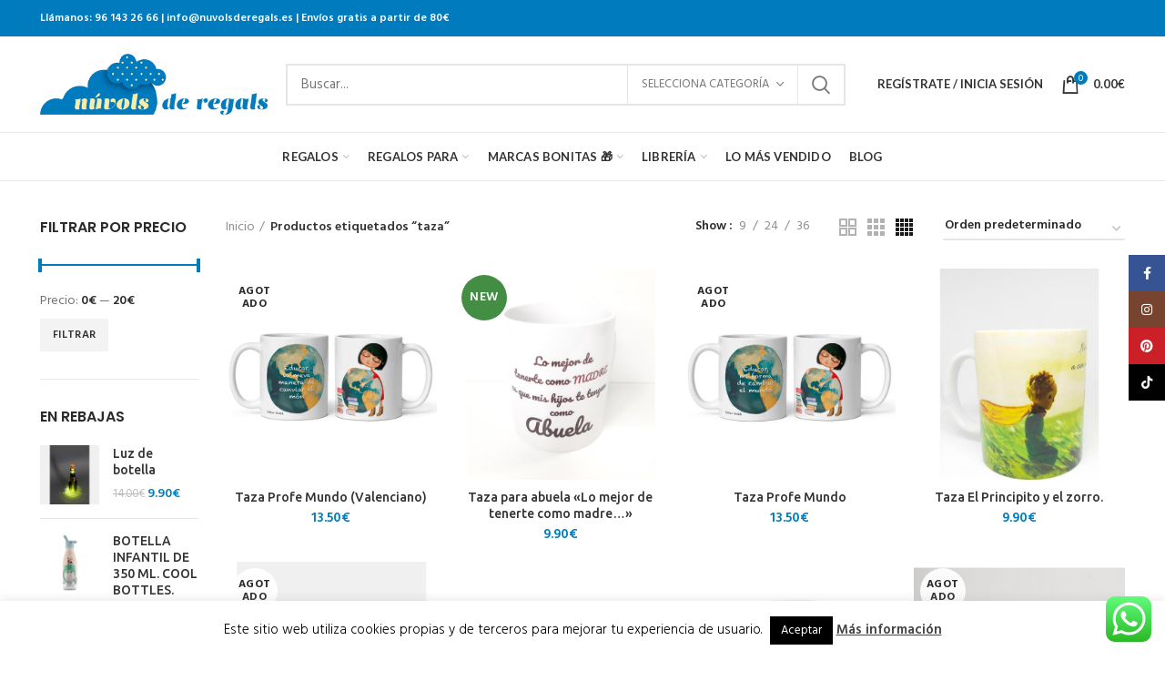

--- FILE ---
content_type: text/html; charset=UTF-8
request_url: https://nuvolsderegals.es/etiqueta/taza/
body_size: 301221
content:
<!DOCTYPE html>
<html dir="ltr" lang="es" prefix="og: https://ogp.me/ns#">
<head>
	<meta charset="UTF-8">
	<meta name="viewport" content="width=device-width, initial-scale=1.0, maximum-scale=1.0, user-scalable=no">
	<link rel="profile" href="https://gmpg.org/xfn/11">
	<link rel="pingback" href="https://nuvolsderegals.es/xmlrpc.php">

	<title>taza | Núvols de Regals</title>

		<!-- All in One SEO 4.9.3 - aioseo.com -->
	<meta name="description" content="taza" />
	<meta name="robots" content="max-image-preview:large" />
	<meta name="google-site-verification" content="zSWH4nL2smPhhvkOfBD_tnL8MFFl8gYSpznlRWdIAU0" />
	<link rel="canonical" href="https://nuvolsderegals.es/etiqueta/taza/" />
	<link rel="next" href="https://nuvolsderegals.es/etiqueta/taza/page/2/" />
	<meta name="generator" content="All in One SEO (AIOSEO) 4.9.3" />
		<script type="application/ld+json" class="aioseo-schema">
			{"@context":"https:\/\/schema.org","@graph":[{"@type":"BreadcrumbList","@id":"https:\/\/nuvolsderegals.es\/etiqueta\/taza\/#breadcrumblist","itemListElement":[{"@type":"ListItem","@id":"https:\/\/nuvolsderegals.es#listItem","position":1,"name":"Home","item":"https:\/\/nuvolsderegals.es","nextItem":{"@type":"ListItem","@id":"https:\/\/nuvolsderegals.es\/etiqueta\/taza\/#listItem","name":"taza"}},{"@type":"ListItem","@id":"https:\/\/nuvolsderegals.es\/etiqueta\/taza\/#listItem","position":2,"name":"taza","previousItem":{"@type":"ListItem","@id":"https:\/\/nuvolsderegals.es#listItem","name":"Home"}}]},{"@type":"CollectionPage","@id":"https:\/\/nuvolsderegals.es\/etiqueta\/taza\/#collectionpage","url":"https:\/\/nuvolsderegals.es\/etiqueta\/taza\/","name":"taza | N\u00favols de Regals","description":"taza","inLanguage":"es-ES","isPartOf":{"@id":"https:\/\/nuvolsderegals.es\/#website"},"breadcrumb":{"@id":"https:\/\/nuvolsderegals.es\/etiqueta\/taza\/#breadcrumblist"}},{"@type":"Organization","@id":"https:\/\/nuvolsderegals.es\/#organization","name":"N\u00favols de Regals","description":"Tu tienda online de regalos originales y personalizados","url":"https:\/\/nuvolsderegals.es\/","telephone":"+34661916896","logo":{"@type":"ImageObject","url":"https:\/\/nuvolsderegals.es\/wp-content\/uploads\/2018\/11\/logo-nuvols-de-regals.png","@id":"https:\/\/nuvolsderegals.es\/etiqueta\/taza\/#organizationLogo","width":400,"height":108},"image":{"@id":"https:\/\/nuvolsderegals.es\/etiqueta\/taza\/#organizationLogo"},"sameAs":["https:\/\/www.facebook.com\/nuvolsderegals\/","https:\/\/www.instagram.com\/nuvolsderegals\/"]},{"@type":"WebSite","@id":"https:\/\/nuvolsderegals.es\/#website","url":"https:\/\/nuvolsderegals.es\/","name":"N\u00favols de Regals","alternateName":"Tienda de regalos originales","description":"Tu tienda online de regalos originales y personalizados","inLanguage":"es-ES","publisher":{"@id":"https:\/\/nuvolsderegals.es\/#organization"}}]}
		</script>
		<!-- All in One SEO -->

<script>window._wca = window._wca || [];</script>
<link rel='dns-prefetch' href='//stats.wp.com' />
<link rel='dns-prefetch' href='//www.googletagmanager.com' />
<link rel='dns-prefetch' href='//fonts.googleapis.com' />
<link rel="alternate" type="application/rss+xml" title="Núvols de Regals &raquo; Feed" href="https://nuvolsderegals.es/feed/" />
<link rel="alternate" type="application/rss+xml" title="Núvols de Regals &raquo; Feed de los comentarios" href="https://nuvolsderegals.es/comments/feed/" />
<link rel="alternate" type="application/rss+xml" title="Núvols de Regals &raquo; taza Etiqueta Feed" href="https://nuvolsderegals.es/etiqueta/taza/feed/" />
		<!-- This site uses the Google Analytics by MonsterInsights plugin v9.7.0 - Using Analytics tracking - https://www.monsterinsights.com/ -->
							<script src="//www.googletagmanager.com/gtag/js?id=G-2LDDT77Y29"  data-cfasync="false" data-wpfc-render="false" type="text/javascript" async></script>
			<script data-cfasync="false" data-wpfc-render="false" type="text/javascript">
				var mi_version = '9.7.0';
				var mi_track_user = true;
				var mi_no_track_reason = '';
								var MonsterInsightsDefaultLocations = {"page_location":"https:\/\/nuvolsderegals.es\/etiqueta\/taza\/"};
								if ( typeof MonsterInsightsPrivacyGuardFilter === 'function' ) {
					var MonsterInsightsLocations = (typeof MonsterInsightsExcludeQuery === 'object') ? MonsterInsightsPrivacyGuardFilter( MonsterInsightsExcludeQuery ) : MonsterInsightsPrivacyGuardFilter( MonsterInsightsDefaultLocations );
				} else {
					var MonsterInsightsLocations = (typeof MonsterInsightsExcludeQuery === 'object') ? MonsterInsightsExcludeQuery : MonsterInsightsDefaultLocations;
				}

								var disableStrs = [
										'ga-disable-G-2LDDT77Y29',
									];

				/* Function to detect opted out users */
				function __gtagTrackerIsOptedOut() {
					for (var index = 0; index < disableStrs.length; index++) {
						if (document.cookie.indexOf(disableStrs[index] + '=true') > -1) {
							return true;
						}
					}

					return false;
				}

				/* Disable tracking if the opt-out cookie exists. */
				if (__gtagTrackerIsOptedOut()) {
					for (var index = 0; index < disableStrs.length; index++) {
						window[disableStrs[index]] = true;
					}
				}

				/* Opt-out function */
				function __gtagTrackerOptout() {
					for (var index = 0; index < disableStrs.length; index++) {
						document.cookie = disableStrs[index] + '=true; expires=Thu, 31 Dec 2099 23:59:59 UTC; path=/';
						window[disableStrs[index]] = true;
					}
				}

				if ('undefined' === typeof gaOptout) {
					function gaOptout() {
						__gtagTrackerOptout();
					}
				}
								window.dataLayer = window.dataLayer || [];

				window.MonsterInsightsDualTracker = {
					helpers: {},
					trackers: {},
				};
				if (mi_track_user) {
					function __gtagDataLayer() {
						dataLayer.push(arguments);
					}

					function __gtagTracker(type, name, parameters) {
						if (!parameters) {
							parameters = {};
						}

						if (parameters.send_to) {
							__gtagDataLayer.apply(null, arguments);
							return;
						}

						if (type === 'event') {
														parameters.send_to = monsterinsights_frontend.v4_id;
							var hookName = name;
							if (typeof parameters['event_category'] !== 'undefined') {
								hookName = parameters['event_category'] + ':' + name;
							}

							if (typeof MonsterInsightsDualTracker.trackers[hookName] !== 'undefined') {
								MonsterInsightsDualTracker.trackers[hookName](parameters);
							} else {
								__gtagDataLayer('event', name, parameters);
							}
							
						} else {
							__gtagDataLayer.apply(null, arguments);
						}
					}

					__gtagTracker('js', new Date());
					__gtagTracker('set', {
						'developer_id.dZGIzZG': true,
											});
					if ( MonsterInsightsLocations.page_location ) {
						__gtagTracker('set', MonsterInsightsLocations);
					}
										__gtagTracker('config', 'G-2LDDT77Y29', {"forceSSL":"true","link_attribution":"true"} );
										window.gtag = __gtagTracker;										(function () {
						/* https://developers.google.com/analytics/devguides/collection/analyticsjs/ */
						/* ga and __gaTracker compatibility shim. */
						var noopfn = function () {
							return null;
						};
						var newtracker = function () {
							return new Tracker();
						};
						var Tracker = function () {
							return null;
						};
						var p = Tracker.prototype;
						p.get = noopfn;
						p.set = noopfn;
						p.send = function () {
							var args = Array.prototype.slice.call(arguments);
							args.unshift('send');
							__gaTracker.apply(null, args);
						};
						var __gaTracker = function () {
							var len = arguments.length;
							if (len === 0) {
								return;
							}
							var f = arguments[len - 1];
							if (typeof f !== 'object' || f === null || typeof f.hitCallback !== 'function') {
								if ('send' === arguments[0]) {
									var hitConverted, hitObject = false, action;
									if ('event' === arguments[1]) {
										if ('undefined' !== typeof arguments[3]) {
											hitObject = {
												'eventAction': arguments[3],
												'eventCategory': arguments[2],
												'eventLabel': arguments[4],
												'value': arguments[5] ? arguments[5] : 1,
											}
										}
									}
									if ('pageview' === arguments[1]) {
										if ('undefined' !== typeof arguments[2]) {
											hitObject = {
												'eventAction': 'page_view',
												'page_path': arguments[2],
											}
										}
									}
									if (typeof arguments[2] === 'object') {
										hitObject = arguments[2];
									}
									if (typeof arguments[5] === 'object') {
										Object.assign(hitObject, arguments[5]);
									}
									if ('undefined' !== typeof arguments[1].hitType) {
										hitObject = arguments[1];
										if ('pageview' === hitObject.hitType) {
											hitObject.eventAction = 'page_view';
										}
									}
									if (hitObject) {
										action = 'timing' === arguments[1].hitType ? 'timing_complete' : hitObject.eventAction;
										hitConverted = mapArgs(hitObject);
										__gtagTracker('event', action, hitConverted);
									}
								}
								return;
							}

							function mapArgs(args) {
								var arg, hit = {};
								var gaMap = {
									'eventCategory': 'event_category',
									'eventAction': 'event_action',
									'eventLabel': 'event_label',
									'eventValue': 'event_value',
									'nonInteraction': 'non_interaction',
									'timingCategory': 'event_category',
									'timingVar': 'name',
									'timingValue': 'value',
									'timingLabel': 'event_label',
									'page': 'page_path',
									'location': 'page_location',
									'title': 'page_title',
									'referrer' : 'page_referrer',
								};
								for (arg in args) {
																		if (!(!args.hasOwnProperty(arg) || !gaMap.hasOwnProperty(arg))) {
										hit[gaMap[arg]] = args[arg];
									} else {
										hit[arg] = args[arg];
									}
								}
								return hit;
							}

							try {
								f.hitCallback();
							} catch (ex) {
							}
						};
						__gaTracker.create = newtracker;
						__gaTracker.getByName = newtracker;
						__gaTracker.getAll = function () {
							return [];
						};
						__gaTracker.remove = noopfn;
						__gaTracker.loaded = true;
						window['__gaTracker'] = __gaTracker;
					})();
									} else {
										console.log("");
					(function () {
						function __gtagTracker() {
							return null;
						}

						window['__gtagTracker'] = __gtagTracker;
						window['gtag'] = __gtagTracker;
					})();
									}
			</script>
			
							<!-- / Google Analytics by MonsterInsights -->
		<style id='wp-img-auto-sizes-contain-inline-css' type='text/css'>
img:is([sizes=auto i],[sizes^="auto," i]){contain-intrinsic-size:3000px 1500px}
/*# sourceURL=wp-img-auto-sizes-contain-inline-css */
</style>
<link rel='stylesheet' id='ht_ctc_main_css-css' href='https://nuvolsderegals.es/wp-content/plugins/click-to-chat-for-whatsapp/new/inc/assets/css/main.css?ver=4.36' type='text/css' media='all' />
<link rel='stylesheet' id='sbi_styles-css' href='https://nuvolsderegals.es/wp-content/plugins/instagram-feed/css/sbi-styles.min.css?ver=6.10.0' type='text/css' media='all' />
<style id='wp-block-library-inline-css' type='text/css'>
:root{--wp-block-synced-color:#7a00df;--wp-block-synced-color--rgb:122,0,223;--wp-bound-block-color:var(--wp-block-synced-color);--wp-editor-canvas-background:#ddd;--wp-admin-theme-color:#007cba;--wp-admin-theme-color--rgb:0,124,186;--wp-admin-theme-color-darker-10:#006ba1;--wp-admin-theme-color-darker-10--rgb:0,107,160.5;--wp-admin-theme-color-darker-20:#005a87;--wp-admin-theme-color-darker-20--rgb:0,90,135;--wp-admin-border-width-focus:2px}@media (min-resolution:192dpi){:root{--wp-admin-border-width-focus:1.5px}}.wp-element-button{cursor:pointer}:root .has-very-light-gray-background-color{background-color:#eee}:root .has-very-dark-gray-background-color{background-color:#313131}:root .has-very-light-gray-color{color:#eee}:root .has-very-dark-gray-color{color:#313131}:root .has-vivid-green-cyan-to-vivid-cyan-blue-gradient-background{background:linear-gradient(135deg,#00d084,#0693e3)}:root .has-purple-crush-gradient-background{background:linear-gradient(135deg,#34e2e4,#4721fb 50%,#ab1dfe)}:root .has-hazy-dawn-gradient-background{background:linear-gradient(135deg,#faaca8,#dad0ec)}:root .has-subdued-olive-gradient-background{background:linear-gradient(135deg,#fafae1,#67a671)}:root .has-atomic-cream-gradient-background{background:linear-gradient(135deg,#fdd79a,#004a59)}:root .has-nightshade-gradient-background{background:linear-gradient(135deg,#330968,#31cdcf)}:root .has-midnight-gradient-background{background:linear-gradient(135deg,#020381,#2874fc)}:root{--wp--preset--font-size--normal:16px;--wp--preset--font-size--huge:42px}.has-regular-font-size{font-size:1em}.has-larger-font-size{font-size:2.625em}.has-normal-font-size{font-size:var(--wp--preset--font-size--normal)}.has-huge-font-size{font-size:var(--wp--preset--font-size--huge)}.has-text-align-center{text-align:center}.has-text-align-left{text-align:left}.has-text-align-right{text-align:right}.has-fit-text{white-space:nowrap!important}#end-resizable-editor-section{display:none}.aligncenter{clear:both}.items-justified-left{justify-content:flex-start}.items-justified-center{justify-content:center}.items-justified-right{justify-content:flex-end}.items-justified-space-between{justify-content:space-between}.screen-reader-text{border:0;clip-path:inset(50%);height:1px;margin:-1px;overflow:hidden;padding:0;position:absolute;width:1px;word-wrap:normal!important}.screen-reader-text:focus{background-color:#ddd;clip-path:none;color:#444;display:block;font-size:1em;height:auto;left:5px;line-height:normal;padding:15px 23px 14px;text-decoration:none;top:5px;width:auto;z-index:100000}html :where(.has-border-color){border-style:solid}html :where([style*=border-top-color]){border-top-style:solid}html :where([style*=border-right-color]){border-right-style:solid}html :where([style*=border-bottom-color]){border-bottom-style:solid}html :where([style*=border-left-color]){border-left-style:solid}html :where([style*=border-width]){border-style:solid}html :where([style*=border-top-width]){border-top-style:solid}html :where([style*=border-right-width]){border-right-style:solid}html :where([style*=border-bottom-width]){border-bottom-style:solid}html :where([style*=border-left-width]){border-left-style:solid}html :where(img[class*=wp-image-]){height:auto;max-width:100%}:where(figure){margin:0 0 1em}html :where(.is-position-sticky){--wp-admin--admin-bar--position-offset:var(--wp-admin--admin-bar--height,0px)}@media screen and (max-width:600px){html :where(.is-position-sticky){--wp-admin--admin-bar--position-offset:0px}}

/*# sourceURL=wp-block-library-inline-css */
</style><style id='wp-block-image-inline-css' type='text/css'>
.wp-block-image>a,.wp-block-image>figure>a{display:inline-block}.wp-block-image img{box-sizing:border-box;height:auto;max-width:100%;vertical-align:bottom}@media not (prefers-reduced-motion){.wp-block-image img.hide{visibility:hidden}.wp-block-image img.show{animation:show-content-image .4s}}.wp-block-image[style*=border-radius] img,.wp-block-image[style*=border-radius]>a{border-radius:inherit}.wp-block-image.has-custom-border img{box-sizing:border-box}.wp-block-image.aligncenter{text-align:center}.wp-block-image.alignfull>a,.wp-block-image.alignwide>a{width:100%}.wp-block-image.alignfull img,.wp-block-image.alignwide img{height:auto;width:100%}.wp-block-image .aligncenter,.wp-block-image .alignleft,.wp-block-image .alignright,.wp-block-image.aligncenter,.wp-block-image.alignleft,.wp-block-image.alignright{display:table}.wp-block-image .aligncenter>figcaption,.wp-block-image .alignleft>figcaption,.wp-block-image .alignright>figcaption,.wp-block-image.aligncenter>figcaption,.wp-block-image.alignleft>figcaption,.wp-block-image.alignright>figcaption{caption-side:bottom;display:table-caption}.wp-block-image .alignleft{float:left;margin:.5em 1em .5em 0}.wp-block-image .alignright{float:right;margin:.5em 0 .5em 1em}.wp-block-image .aligncenter{margin-left:auto;margin-right:auto}.wp-block-image :where(figcaption){margin-bottom:1em;margin-top:.5em}.wp-block-image.is-style-circle-mask img{border-radius:9999px}@supports ((-webkit-mask-image:none) or (mask-image:none)) or (-webkit-mask-image:none){.wp-block-image.is-style-circle-mask img{border-radius:0;-webkit-mask-image:url('data:image/svg+xml;utf8,<svg viewBox="0 0 100 100" xmlns="http://www.w3.org/2000/svg"><circle cx="50" cy="50" r="50"/></svg>');mask-image:url('data:image/svg+xml;utf8,<svg viewBox="0 0 100 100" xmlns="http://www.w3.org/2000/svg"><circle cx="50" cy="50" r="50"/></svg>');mask-mode:alpha;-webkit-mask-position:center;mask-position:center;-webkit-mask-repeat:no-repeat;mask-repeat:no-repeat;-webkit-mask-size:contain;mask-size:contain}}:root :where(.wp-block-image.is-style-rounded img,.wp-block-image .is-style-rounded img){border-radius:9999px}.wp-block-image figure{margin:0}.wp-lightbox-container{display:flex;flex-direction:column;position:relative}.wp-lightbox-container img{cursor:zoom-in}.wp-lightbox-container img:hover+button{opacity:1}.wp-lightbox-container button{align-items:center;backdrop-filter:blur(16px) saturate(180%);background-color:#5a5a5a40;border:none;border-radius:4px;cursor:zoom-in;display:flex;height:20px;justify-content:center;opacity:0;padding:0;position:absolute;right:16px;text-align:center;top:16px;width:20px;z-index:100}@media not (prefers-reduced-motion){.wp-lightbox-container button{transition:opacity .2s ease}}.wp-lightbox-container button:focus-visible{outline:3px auto #5a5a5a40;outline:3px auto -webkit-focus-ring-color;outline-offset:3px}.wp-lightbox-container button:hover{cursor:pointer;opacity:1}.wp-lightbox-container button:focus{opacity:1}.wp-lightbox-container button:focus,.wp-lightbox-container button:hover,.wp-lightbox-container button:not(:hover):not(:active):not(.has-background){background-color:#5a5a5a40;border:none}.wp-lightbox-overlay{box-sizing:border-box;cursor:zoom-out;height:100vh;left:0;overflow:hidden;position:fixed;top:0;visibility:hidden;width:100%;z-index:100000}.wp-lightbox-overlay .close-button{align-items:center;cursor:pointer;display:flex;justify-content:center;min-height:40px;min-width:40px;padding:0;position:absolute;right:calc(env(safe-area-inset-right) + 16px);top:calc(env(safe-area-inset-top) + 16px);z-index:5000000}.wp-lightbox-overlay .close-button:focus,.wp-lightbox-overlay .close-button:hover,.wp-lightbox-overlay .close-button:not(:hover):not(:active):not(.has-background){background:none;border:none}.wp-lightbox-overlay .lightbox-image-container{height:var(--wp--lightbox-container-height);left:50%;overflow:hidden;position:absolute;top:50%;transform:translate(-50%,-50%);transform-origin:top left;width:var(--wp--lightbox-container-width);z-index:9999999999}.wp-lightbox-overlay .wp-block-image{align-items:center;box-sizing:border-box;display:flex;height:100%;justify-content:center;margin:0;position:relative;transform-origin:0 0;width:100%;z-index:3000000}.wp-lightbox-overlay .wp-block-image img{height:var(--wp--lightbox-image-height);min-height:var(--wp--lightbox-image-height);min-width:var(--wp--lightbox-image-width);width:var(--wp--lightbox-image-width)}.wp-lightbox-overlay .wp-block-image figcaption{display:none}.wp-lightbox-overlay button{background:none;border:none}.wp-lightbox-overlay .scrim{background-color:#fff;height:100%;opacity:.9;position:absolute;width:100%;z-index:2000000}.wp-lightbox-overlay.active{visibility:visible}@media not (prefers-reduced-motion){.wp-lightbox-overlay.active{animation:turn-on-visibility .25s both}.wp-lightbox-overlay.active img{animation:turn-on-visibility .35s both}.wp-lightbox-overlay.show-closing-animation:not(.active){animation:turn-off-visibility .35s both}.wp-lightbox-overlay.show-closing-animation:not(.active) img{animation:turn-off-visibility .25s both}.wp-lightbox-overlay.zoom.active{animation:none;opacity:1;visibility:visible}.wp-lightbox-overlay.zoom.active .lightbox-image-container{animation:lightbox-zoom-in .4s}.wp-lightbox-overlay.zoom.active .lightbox-image-container img{animation:none}.wp-lightbox-overlay.zoom.active .scrim{animation:turn-on-visibility .4s forwards}.wp-lightbox-overlay.zoom.show-closing-animation:not(.active){animation:none}.wp-lightbox-overlay.zoom.show-closing-animation:not(.active) .lightbox-image-container{animation:lightbox-zoom-out .4s}.wp-lightbox-overlay.zoom.show-closing-animation:not(.active) .lightbox-image-container img{animation:none}.wp-lightbox-overlay.zoom.show-closing-animation:not(.active) .scrim{animation:turn-off-visibility .4s forwards}}@keyframes show-content-image{0%{visibility:hidden}99%{visibility:hidden}to{visibility:visible}}@keyframes turn-on-visibility{0%{opacity:0}to{opacity:1}}@keyframes turn-off-visibility{0%{opacity:1;visibility:visible}99%{opacity:0;visibility:visible}to{opacity:0;visibility:hidden}}@keyframes lightbox-zoom-in{0%{transform:translate(calc((-100vw + var(--wp--lightbox-scrollbar-width))/2 + var(--wp--lightbox-initial-left-position)),calc(-50vh + var(--wp--lightbox-initial-top-position))) scale(var(--wp--lightbox-scale))}to{transform:translate(-50%,-50%) scale(1)}}@keyframes lightbox-zoom-out{0%{transform:translate(-50%,-50%) scale(1);visibility:visible}99%{visibility:visible}to{transform:translate(calc((-100vw + var(--wp--lightbox-scrollbar-width))/2 + var(--wp--lightbox-initial-left-position)),calc(-50vh + var(--wp--lightbox-initial-top-position))) scale(var(--wp--lightbox-scale));visibility:hidden}}
/*# sourceURL=https://nuvolsderegals.es/wp-includes/blocks/image/style.min.css */
</style>
<style id='global-styles-inline-css' type='text/css'>
:root{--wp--preset--aspect-ratio--square: 1;--wp--preset--aspect-ratio--4-3: 4/3;--wp--preset--aspect-ratio--3-4: 3/4;--wp--preset--aspect-ratio--3-2: 3/2;--wp--preset--aspect-ratio--2-3: 2/3;--wp--preset--aspect-ratio--16-9: 16/9;--wp--preset--aspect-ratio--9-16: 9/16;--wp--preset--color--black: #000000;--wp--preset--color--cyan-bluish-gray: #abb8c3;--wp--preset--color--white: #ffffff;--wp--preset--color--pale-pink: #f78da7;--wp--preset--color--vivid-red: #cf2e2e;--wp--preset--color--luminous-vivid-orange: #ff6900;--wp--preset--color--luminous-vivid-amber: #fcb900;--wp--preset--color--light-green-cyan: #7bdcb5;--wp--preset--color--vivid-green-cyan: #00d084;--wp--preset--color--pale-cyan-blue: #8ed1fc;--wp--preset--color--vivid-cyan-blue: #0693e3;--wp--preset--color--vivid-purple: #9b51e0;--wp--preset--gradient--vivid-cyan-blue-to-vivid-purple: linear-gradient(135deg,rgb(6,147,227) 0%,rgb(155,81,224) 100%);--wp--preset--gradient--light-green-cyan-to-vivid-green-cyan: linear-gradient(135deg,rgb(122,220,180) 0%,rgb(0,208,130) 100%);--wp--preset--gradient--luminous-vivid-amber-to-luminous-vivid-orange: linear-gradient(135deg,rgb(252,185,0) 0%,rgb(255,105,0) 100%);--wp--preset--gradient--luminous-vivid-orange-to-vivid-red: linear-gradient(135deg,rgb(255,105,0) 0%,rgb(207,46,46) 100%);--wp--preset--gradient--very-light-gray-to-cyan-bluish-gray: linear-gradient(135deg,rgb(238,238,238) 0%,rgb(169,184,195) 100%);--wp--preset--gradient--cool-to-warm-spectrum: linear-gradient(135deg,rgb(74,234,220) 0%,rgb(151,120,209) 20%,rgb(207,42,186) 40%,rgb(238,44,130) 60%,rgb(251,105,98) 80%,rgb(254,248,76) 100%);--wp--preset--gradient--blush-light-purple: linear-gradient(135deg,rgb(255,206,236) 0%,rgb(152,150,240) 100%);--wp--preset--gradient--blush-bordeaux: linear-gradient(135deg,rgb(254,205,165) 0%,rgb(254,45,45) 50%,rgb(107,0,62) 100%);--wp--preset--gradient--luminous-dusk: linear-gradient(135deg,rgb(255,203,112) 0%,rgb(199,81,192) 50%,rgb(65,88,208) 100%);--wp--preset--gradient--pale-ocean: linear-gradient(135deg,rgb(255,245,203) 0%,rgb(182,227,212) 50%,rgb(51,167,181) 100%);--wp--preset--gradient--electric-grass: linear-gradient(135deg,rgb(202,248,128) 0%,rgb(113,206,126) 100%);--wp--preset--gradient--midnight: linear-gradient(135deg,rgb(2,3,129) 0%,rgb(40,116,252) 100%);--wp--preset--font-size--small: 13px;--wp--preset--font-size--medium: 20px;--wp--preset--font-size--large: 36px;--wp--preset--font-size--x-large: 42px;--wp--preset--spacing--20: 0.44rem;--wp--preset--spacing--30: 0.67rem;--wp--preset--spacing--40: 1rem;--wp--preset--spacing--50: 1.5rem;--wp--preset--spacing--60: 2.25rem;--wp--preset--spacing--70: 3.38rem;--wp--preset--spacing--80: 5.06rem;--wp--preset--shadow--natural: 6px 6px 9px rgba(0, 0, 0, 0.2);--wp--preset--shadow--deep: 12px 12px 50px rgba(0, 0, 0, 0.4);--wp--preset--shadow--sharp: 6px 6px 0px rgba(0, 0, 0, 0.2);--wp--preset--shadow--outlined: 6px 6px 0px -3px rgb(255, 255, 255), 6px 6px rgb(0, 0, 0);--wp--preset--shadow--crisp: 6px 6px 0px rgb(0, 0, 0);}:where(.is-layout-flex){gap: 0.5em;}:where(.is-layout-grid){gap: 0.5em;}body .is-layout-flex{display: flex;}.is-layout-flex{flex-wrap: wrap;align-items: center;}.is-layout-flex > :is(*, div){margin: 0;}body .is-layout-grid{display: grid;}.is-layout-grid > :is(*, div){margin: 0;}:where(.wp-block-columns.is-layout-flex){gap: 2em;}:where(.wp-block-columns.is-layout-grid){gap: 2em;}:where(.wp-block-post-template.is-layout-flex){gap: 1.25em;}:where(.wp-block-post-template.is-layout-grid){gap: 1.25em;}.has-black-color{color: var(--wp--preset--color--black) !important;}.has-cyan-bluish-gray-color{color: var(--wp--preset--color--cyan-bluish-gray) !important;}.has-white-color{color: var(--wp--preset--color--white) !important;}.has-pale-pink-color{color: var(--wp--preset--color--pale-pink) !important;}.has-vivid-red-color{color: var(--wp--preset--color--vivid-red) !important;}.has-luminous-vivid-orange-color{color: var(--wp--preset--color--luminous-vivid-orange) !important;}.has-luminous-vivid-amber-color{color: var(--wp--preset--color--luminous-vivid-amber) !important;}.has-light-green-cyan-color{color: var(--wp--preset--color--light-green-cyan) !important;}.has-vivid-green-cyan-color{color: var(--wp--preset--color--vivid-green-cyan) !important;}.has-pale-cyan-blue-color{color: var(--wp--preset--color--pale-cyan-blue) !important;}.has-vivid-cyan-blue-color{color: var(--wp--preset--color--vivid-cyan-blue) !important;}.has-vivid-purple-color{color: var(--wp--preset--color--vivid-purple) !important;}.has-black-background-color{background-color: var(--wp--preset--color--black) !important;}.has-cyan-bluish-gray-background-color{background-color: var(--wp--preset--color--cyan-bluish-gray) !important;}.has-white-background-color{background-color: var(--wp--preset--color--white) !important;}.has-pale-pink-background-color{background-color: var(--wp--preset--color--pale-pink) !important;}.has-vivid-red-background-color{background-color: var(--wp--preset--color--vivid-red) !important;}.has-luminous-vivid-orange-background-color{background-color: var(--wp--preset--color--luminous-vivid-orange) !important;}.has-luminous-vivid-amber-background-color{background-color: var(--wp--preset--color--luminous-vivid-amber) !important;}.has-light-green-cyan-background-color{background-color: var(--wp--preset--color--light-green-cyan) !important;}.has-vivid-green-cyan-background-color{background-color: var(--wp--preset--color--vivid-green-cyan) !important;}.has-pale-cyan-blue-background-color{background-color: var(--wp--preset--color--pale-cyan-blue) !important;}.has-vivid-cyan-blue-background-color{background-color: var(--wp--preset--color--vivid-cyan-blue) !important;}.has-vivid-purple-background-color{background-color: var(--wp--preset--color--vivid-purple) !important;}.has-black-border-color{border-color: var(--wp--preset--color--black) !important;}.has-cyan-bluish-gray-border-color{border-color: var(--wp--preset--color--cyan-bluish-gray) !important;}.has-white-border-color{border-color: var(--wp--preset--color--white) !important;}.has-pale-pink-border-color{border-color: var(--wp--preset--color--pale-pink) !important;}.has-vivid-red-border-color{border-color: var(--wp--preset--color--vivid-red) !important;}.has-luminous-vivid-orange-border-color{border-color: var(--wp--preset--color--luminous-vivid-orange) !important;}.has-luminous-vivid-amber-border-color{border-color: var(--wp--preset--color--luminous-vivid-amber) !important;}.has-light-green-cyan-border-color{border-color: var(--wp--preset--color--light-green-cyan) !important;}.has-vivid-green-cyan-border-color{border-color: var(--wp--preset--color--vivid-green-cyan) !important;}.has-pale-cyan-blue-border-color{border-color: var(--wp--preset--color--pale-cyan-blue) !important;}.has-vivid-cyan-blue-border-color{border-color: var(--wp--preset--color--vivid-cyan-blue) !important;}.has-vivid-purple-border-color{border-color: var(--wp--preset--color--vivid-purple) !important;}.has-vivid-cyan-blue-to-vivid-purple-gradient-background{background: var(--wp--preset--gradient--vivid-cyan-blue-to-vivid-purple) !important;}.has-light-green-cyan-to-vivid-green-cyan-gradient-background{background: var(--wp--preset--gradient--light-green-cyan-to-vivid-green-cyan) !important;}.has-luminous-vivid-amber-to-luminous-vivid-orange-gradient-background{background: var(--wp--preset--gradient--luminous-vivid-amber-to-luminous-vivid-orange) !important;}.has-luminous-vivid-orange-to-vivid-red-gradient-background{background: var(--wp--preset--gradient--luminous-vivid-orange-to-vivid-red) !important;}.has-very-light-gray-to-cyan-bluish-gray-gradient-background{background: var(--wp--preset--gradient--very-light-gray-to-cyan-bluish-gray) !important;}.has-cool-to-warm-spectrum-gradient-background{background: var(--wp--preset--gradient--cool-to-warm-spectrum) !important;}.has-blush-light-purple-gradient-background{background: var(--wp--preset--gradient--blush-light-purple) !important;}.has-blush-bordeaux-gradient-background{background: var(--wp--preset--gradient--blush-bordeaux) !important;}.has-luminous-dusk-gradient-background{background: var(--wp--preset--gradient--luminous-dusk) !important;}.has-pale-ocean-gradient-background{background: var(--wp--preset--gradient--pale-ocean) !important;}.has-electric-grass-gradient-background{background: var(--wp--preset--gradient--electric-grass) !important;}.has-midnight-gradient-background{background: var(--wp--preset--gradient--midnight) !important;}.has-small-font-size{font-size: var(--wp--preset--font-size--small) !important;}.has-medium-font-size{font-size: var(--wp--preset--font-size--medium) !important;}.has-large-font-size{font-size: var(--wp--preset--font-size--large) !important;}.has-x-large-font-size{font-size: var(--wp--preset--font-size--x-large) !important;}
/*# sourceURL=global-styles-inline-css */
</style>

<style id='classic-theme-styles-inline-css' type='text/css'>
/*! This file is auto-generated */
.wp-block-button__link{color:#fff;background-color:#32373c;border-radius:9999px;box-shadow:none;text-decoration:none;padding:calc(.667em + 2px) calc(1.333em + 2px);font-size:1.125em}.wp-block-file__button{background:#32373c;color:#fff;text-decoration:none}
/*# sourceURL=/wp-includes/css/classic-themes.min.css */
</style>
<link rel='stylesheet' id='cookie-law-info-css' href='https://nuvolsderegals.es/wp-content/plugins/cookie-law-info/legacy/public/css/cookie-law-info-public.css?ver=3.3.9.1' type='text/css' media='all' />
<link rel='stylesheet' id='cookie-law-info-gdpr-css' href='https://nuvolsderegals.es/wp-content/plugins/cookie-law-info/legacy/public/css/cookie-law-info-gdpr.css?ver=3.3.9.1' type='text/css' media='all' />
<style id='woocommerce-inline-inline-css' type='text/css'>
.woocommerce form .form-row .required { visibility: visible; }
/*# sourceURL=woocommerce-inline-inline-css */
</style>
<link rel='stylesheet' id='cff-css' href='https://nuvolsderegals.es/wp-content/plugins/custom-facebook-feed/assets/css/cff-style.min.css?ver=4.3.4' type='text/css' media='all' />
<link rel='stylesheet' id='sb-font-awesome-css' href='https://nuvolsderegals.es/wp-content/plugins/custom-facebook-feed/assets/css/font-awesome.min.css?ver=4.7.0' type='text/css' media='all' />
<link rel='stylesheet' id='grw-public-main-css-css' href='https://nuvolsderegals.es/wp-content/plugins/widget-google-reviews/assets/css/public-main.css?ver=6.9.3' type='text/css' media='all' />
<link rel='stylesheet' id='js_composer_front-css' href='https://nuvolsderegals.es/wp-content/plugins/js_composer/assets/css/js_composer.min.css?ver=8.2' type='text/css' media='all' />
<link rel='stylesheet' id='bootstrap-css' href='https://nuvolsderegals.es/wp-content/themes/woodmart/css/bootstrap.min.css?ver=5.3.6' type='text/css' media='all' />
<link rel='stylesheet' id='woodmart-style-css' href='https://nuvolsderegals.es/wp-content/themes/woodmart/style.min.css?ver=5.3.6' type='text/css' media='all' />
<link rel='stylesheet' id='xts-style-header_690275-css' href='https://nuvolsderegals.es/wp-content/uploads/2024/11/xts-header_690275-1732720331.css?ver=5.3.6' type='text/css' media='all' />
<link rel='stylesheet' id='xts-style-theme_settings_default-css' href='https://nuvolsderegals.es/wp-content/uploads/2025/01/xts-theme_settings_default-1736343294.css?ver=5.3.6' type='text/css' media='all' />
<link rel='stylesheet' id='xts-google-fonts-css' href='//fonts.googleapis.com/css?family=Hind%3A300%2C400%2C500%2C600%2C700%7CUbuntu%3A300%2C300italic%2C400%2C400italic%2C500%2C500italic%2C700%2C700italic%7CSatisfy%3A400%7CPoppins%3A100%2C100italic%2C200%2C200italic%2C300%2C300italic%2C400%2C400italic%2C500%2C500italic%2C600%2C600italic%2C700%2C700italic%2C800%2C800italic%2C900%2C900italic%7CLato%3A100%2C100italic%2C300%2C300italic%2C400%2C400italic%2C700%2C700italic%2C900%2C900italic&#038;ver=5.3.6' type='text/css' media='all' />
<script type="text/template" id="tmpl-variation-template">
	<div class="woocommerce-variation-description">{{{ data.variation.variation_description }}}</div>
	<div class="woocommerce-variation-price">{{{ data.variation.price_html }}}</div>
	<div class="woocommerce-variation-availability">{{{ data.variation.availability_html }}}</div>
</script>
<script type="text/template" id="tmpl-unavailable-variation-template">
	<p role="alert">Lo siento, este producto no está disponible. Por favor, elige otra combinación.</p>
</script>
<script type="text/javascript" src="https://nuvolsderegals.es/wp-includes/js/jquery/jquery.min.js?ver=3.7.1" id="jquery-core-js"></script>
<script type="text/javascript" src="https://nuvolsderegals.es/wp-includes/js/jquery/jquery-migrate.min.js?ver=3.4.1" id="jquery-migrate-js"></script>
<script type="text/javascript" src="https://nuvolsderegals.es/wp-content/plugins/google-analytics-for-wordpress/assets/js/frontend-gtag.min.js?ver=9.7.0" id="monsterinsights-frontend-script-js" async="async" data-wp-strategy="async"></script>
<script data-cfasync="false" data-wpfc-render="false" type="text/javascript" id='monsterinsights-frontend-script-js-extra'>/* <![CDATA[ */
var monsterinsights_frontend = {"js_events_tracking":"true","download_extensions":"doc,pdf,ppt,zip,xls,docx,pptx,xlsx","inbound_paths":"[{\"path\":\"\\\/go\\\/\",\"label\":\"affiliate\"},{\"path\":\"\\\/recommend\\\/\",\"label\":\"affiliate\"}]","home_url":"https:\/\/nuvolsderegals.es","hash_tracking":"false","v4_id":"G-2LDDT77Y29"};/* ]]> */
</script>
<script type="text/javascript" id="cookie-law-info-js-extra">
/* <![CDATA[ */
var Cli_Data = {"nn_cookie_ids":[],"cookielist":[],"non_necessary_cookies":[],"ccpaEnabled":"","ccpaRegionBased":"","ccpaBarEnabled":"","strictlyEnabled":["necessary","obligatoire"],"ccpaType":"gdpr","js_blocking":"","custom_integration":"","triggerDomRefresh":"","secure_cookies":""};
var cli_cookiebar_settings = {"animate_speed_hide":"500","animate_speed_show":"500","background":"#fff","border":"#444","border_on":"","button_1_button_colour":"#000","button_1_button_hover":"#000000","button_1_link_colour":"#fff","button_1_as_button":"1","button_1_new_win":"","button_2_button_colour":"#333","button_2_button_hover":"#292929","button_2_link_colour":"#444","button_2_as_button":"","button_2_hidebar":"","button_3_button_colour":"#000","button_3_button_hover":"#000000","button_3_link_colour":"#fff","button_3_as_button":"1","button_3_new_win":"","button_4_button_colour":"#000","button_4_button_hover":"#000000","button_4_link_colour":"#fff","button_4_as_button":"1","button_7_button_colour":"#61a229","button_7_button_hover":"#4e8221","button_7_link_colour":"#fff","button_7_as_button":"1","button_7_new_win":"","font_family":"inherit","header_fix":"","notify_animate_hide":"1","notify_animate_show":"","notify_div_id":"#cookie-law-info-bar","notify_position_horizontal":"right","notify_position_vertical":"bottom","scroll_close":"","scroll_close_reload":"","accept_close_reload":"","reject_close_reload":"","showagain_tab":"1","showagain_background":"#fff","showagain_border":"#000","showagain_div_id":"#cookie-law-info-again","showagain_x_position":"100px","text":"#000","show_once_yn":"","show_once":"10000","logging_on":"","as_popup":"","popup_overlay":"1","bar_heading_text":"","cookie_bar_as":"banner","popup_showagain_position":"bottom-right","widget_position":"left"};
var log_object = {"ajax_url":"https://nuvolsderegals.es/wp-admin/admin-ajax.php"};
//# sourceURL=cookie-law-info-js-extra
/* ]]> */
</script>
<script type="text/javascript" src="https://nuvolsderegals.es/wp-content/plugins/cookie-law-info/legacy/public/js/cookie-law-info-public.js?ver=3.3.9.1" id="cookie-law-info-js"></script>
<script type="text/javascript" src="https://nuvolsderegals.es/wp-content/plugins/woocommerce/assets/js/jquery-blockui/jquery.blockUI.min.js?ver=2.7.0-wc.10.4.3" id="wc-jquery-blockui-js" data-wp-strategy="defer"></script>
<script type="text/javascript" id="wc-add-to-cart-js-extra">
/* <![CDATA[ */
var wc_add_to_cart_params = {"ajax_url":"/wp-admin/admin-ajax.php","wc_ajax_url":"/?wc-ajax=%%endpoint%%","i18n_view_cart":"Ver carrito","cart_url":"https://nuvolsderegals.es/carrito/","is_cart":"","cart_redirect_after_add":"no"};
//# sourceURL=wc-add-to-cart-js-extra
/* ]]> */
</script>
<script type="text/javascript" src="https://nuvolsderegals.es/wp-content/plugins/woocommerce/assets/js/frontend/add-to-cart.min.js?ver=10.4.3" id="wc-add-to-cart-js" data-wp-strategy="defer"></script>
<script type="text/javascript" src="https://nuvolsderegals.es/wp-content/plugins/woocommerce/assets/js/js-cookie/js.cookie.min.js?ver=2.1.4-wc.10.4.3" id="wc-js-cookie-js" data-wp-strategy="defer"></script>
<script type="text/javascript" src="https://nuvolsderegals.es/wp-content/plugins/js_composer/assets/js/vendors/woocommerce-add-to-cart.js?ver=8.2" id="vc_woocommerce-add-to-cart-js-js"></script>
<script type="text/javascript" defer="defer" src="https://nuvolsderegals.es/wp-content/plugins/widget-google-reviews/assets/js/public-main.js?ver=6.9.3" id="grw-public-main-js-js"></script>
<script type="text/javascript" src="https://stats.wp.com/s-202604.js" id="woocommerce-analytics-js" defer="defer" data-wp-strategy="defer"></script>

<!-- Fragmento de código de la etiqueta de Google (gtag.js) añadida por Site Kit -->
<!-- Fragmento de código de Google Analytics añadido por Site Kit -->
<script type="text/javascript" src="https://www.googletagmanager.com/gtag/js?id=GT-MKB3NQN9" id="google_gtagjs-js" async></script>
<script type="text/javascript" id="google_gtagjs-js-after">
/* <![CDATA[ */
window.dataLayer = window.dataLayer || [];function gtag(){dataLayer.push(arguments);}
gtag("set","linker",{"domains":["nuvolsderegals.es"]});
gtag("js", new Date());
gtag("set", "developer_id.dZTNiMT", true);
gtag("config", "GT-MKB3NQN9");
 window._googlesitekit = window._googlesitekit || {}; window._googlesitekit.throttledEvents = []; window._googlesitekit.gtagEvent = (name, data) => { var key = JSON.stringify( { name, data } ); if ( !! window._googlesitekit.throttledEvents[ key ] ) { return; } window._googlesitekit.throttledEvents[ key ] = true; setTimeout( () => { delete window._googlesitekit.throttledEvents[ key ]; }, 5 ); gtag( "event", name, { ...data, event_source: "site-kit" } ); }; 
//# sourceURL=google_gtagjs-js-after
/* ]]> */
</script>
<script type="text/javascript" src="https://nuvolsderegals.es/wp-content/themes/woodmart/js/device.min.js?ver=5.3.6" id="woodmart-device-js"></script>
<script type="text/javascript" src="https://nuvolsderegals.es/wp-includes/js/underscore.min.js?ver=1.13.7" id="underscore-js"></script>
<script type="text/javascript" id="wp-util-js-extra">
/* <![CDATA[ */
var _wpUtilSettings = {"ajax":{"url":"/wp-admin/admin-ajax.php"}};
//# sourceURL=wp-util-js-extra
/* ]]> */
</script>
<script type="text/javascript" src="https://nuvolsderegals.es/wp-includes/js/wp-util.min.js?ver=6.9" id="wp-util-js"></script>
<script type="text/javascript" id="wc-add-to-cart-variation-js-extra">
/* <![CDATA[ */
var wc_add_to_cart_variation_params = {"wc_ajax_url":"/?wc-ajax=%%endpoint%%","i18n_no_matching_variations_text":"Lo siento, no hay productos que igualen tu selecci\u00f3n. Por favor, escoge una combinaci\u00f3n diferente.","i18n_make_a_selection_text":"Elige las opciones del producto antes de a\u00f1adir este producto a tu carrito.","i18n_unavailable_text":"Lo siento, este producto no est\u00e1 disponible. Por favor, elige otra combinaci\u00f3n.","i18n_reset_alert_text":"Se ha restablecido tu selecci\u00f3n. Por favor, elige alguna opci\u00f3n del producto antes de poder a\u00f1adir este producto a tu carrito."};
//# sourceURL=wc-add-to-cart-variation-js-extra
/* ]]> */
</script>
<script type="text/javascript" src="https://nuvolsderegals.es/wp-content/plugins/woocommerce/assets/js/frontend/add-to-cart-variation.min.js?ver=10.4.3" id="wc-add-to-cart-variation-js" defer="defer" data-wp-strategy="defer"></script>
<script></script><link rel="https://api.w.org/" href="https://nuvolsderegals.es/wp-json/" /><link rel="alternate" title="JSON" type="application/json" href="https://nuvolsderegals.es/wp-json/wp/v2/product_tag/128" /><link rel="EditURI" type="application/rsd+xml" title="RSD" href="https://nuvolsderegals.es/xmlrpc.php?rsd" />
<meta name="generator" content="WordPress 6.9" />
<meta name="generator" content="WooCommerce 10.4.3" />

		<!-- GA Google Analytics @ https://m0n.co/ga -->
		<script async src="https://www.googletagmanager.com/gtag/js?id=G-068Y6112PZ"></script>
		<script>
			window.dataLayer = window.dataLayer || [];
			function gtag(){dataLayer.push(arguments);}
			gtag('js', new Date());
			gtag('config', 'G-068Y6112PZ');
		</script>

	<meta name="generator" content="Site Kit by Google 1.160.1" /><!-- This site is powered by WooCommerce Redsys Gateway Light v.6.5.0 - https://es.wordpress.org/plugins/woo-redsys-gateway-light/ -->	<style>img#wpstats{display:none}</style>
		<!-- Google site verification - Google for WooCommerce -->
<meta name="google-site-verification" content="Xj0gib0wdk0py9rFkbjO723rTpDHc-fPf3zHEhs_yBc" />
<meta name="theme-color" content="">	<noscript><style>.woocommerce-product-gallery{ opacity: 1 !important; }</style></noscript>
	<meta name="generator" content="Powered by WPBakery Page Builder - drag and drop page builder for WordPress."/>
<link rel="icon" href="https://nuvolsderegals.es/wp-content/uploads/2021/05/cropped-logo-nuvols-regals-Copy-Copy-Copy-32x32.jpg" sizes="32x32" />
<link rel="icon" href="https://nuvolsderegals.es/wp-content/uploads/2021/05/cropped-logo-nuvols-regals-Copy-Copy-Copy-192x192.jpg" sizes="192x192" />
<link rel="apple-touch-icon" href="https://nuvolsderegals.es/wp-content/uploads/2021/05/cropped-logo-nuvols-regals-Copy-Copy-Copy-180x180.jpg" />
<meta name="msapplication-TileImage" content="https://nuvolsderegals.es/wp-content/uploads/2021/05/cropped-logo-nuvols-regals-Copy-Copy-Copy-270x270.jpg" />
		<style type="text/css" id="wp-custom-css">
			.grecaptcha-badge { 
    visibility: hidden;
}		</style>
		<style>		
		
		</style><noscript><style> .wpb_animate_when_almost_visible { opacity: 1; }</style></noscript><link rel='stylesheet' id='wc-stripe-blocks-checkout-style-css' href='https://nuvolsderegals.es/wp-content/plugins/woocommerce-gateway-stripe/build/upe-blocks.css?ver=5149cca93b0373758856' type='text/css' media='all' />
<link rel='stylesheet' id='wc-blocks-style-css' href='https://nuvolsderegals.es/wp-content/plugins/woocommerce/assets/client/blocks/wc-blocks.css?ver=wc-10.4.3' type='text/css' media='all' />
</head>

<body data-rsssl=1 class="archive tax-product_tag term-taza term-128 wp-theme-woodmart theme-woodmart woocommerce woocommerce-page woocommerce-no-js wrapper-full-width form-style-square form-border-width-2 categories-accordion-on woodmart-archive-shop woodmart-ajax-shop-on offcanvas-sidebar-mobile offcanvas-sidebar-tablet notifications-sticky btns-default-flat btns-default-dark btns-default-hover-dark btns-shop-flat btns-shop-light btns-shop-hover-light btns-accent-flat btns-accent-light btns-accent-hover-light wpb-js-composer js-comp-ver-8.2 vc_responsive">

	
		
	<div class="website-wrapper">

		
			<!-- HEADER -->
							<header class="whb-header whb-sticky-shadow whb-scroll-slide whb-sticky-clone">
					<div class="whb-main-header">
	
<div class="whb-row whb-top-bar whb-not-sticky-row whb-with-bg whb-without-border whb-color-light whb-flex-flex-middle">
	<div class="container">
		<div class="whb-flex-row whb-top-bar-inner">
			<div class="whb-column whb-col-left whb-visible-lg">
	
<div class="whb-text-element reset-mb-10 "><strong><span style="color: #ffffff;">Llámanos: 96 143 26 66 | info@nuvolsderegals.es | Envíos gratis a partir de 80€
</span></strong></div>
</div>
<div class="whb-column whb-col-center whb-visible-lg whb-empty-column">
	</div>
<div class="whb-column whb-col-right whb-visible-lg">
	
			<div class="woodmart-social-icons text-center icons-design-default icons-size- color-scheme-light social-share social-form-circle">
				
				
				
				
				
				
				
				
				
				
				
				
				
				
				
				
				
								
								
				
								
				
			</div>

		</div>
<div class="whb-column whb-col-mobile whb-hidden-lg">
	
			<div class="woodmart-social-icons text-center icons-design-default icons-size- color-scheme-light social-share social-form-circle">
				
				
				
				
				
				
				
				
				
				
				
				
				
				
				
				
				
								
								
				
								
				
			</div>

		</div>
		</div>
	</div>
</div>

<div class="whb-row whb-general-header whb-not-sticky-row whb-without-bg whb-border-fullwidth whb-color-dark whb-flex-flex-middle">
	<div class="container">
		<div class="whb-flex-row whb-general-header-inner">
			<div class="whb-column whb-col-left whb-visible-lg">
	<div class="site-logo">
	<div class="woodmart-logo-wrap">
		<a href="https://nuvolsderegals.es/" class="woodmart-logo woodmart-main-logo" rel="home">
			<img src="https://nuvolsderegals.es/wp-content/uploads/2018/11/logo-nuvols-de-regals.png" alt="Núvols de Regals" style="max-width: 250px;" />		</a>
			</div>
</div>
</div>
<div class="whb-column whb-col-center whb-visible-lg">
				<div class="woodmart-search-form">
								<form role="search" method="get" class="searchform  has-categories-dropdown search-style-default woodmart-ajax-search" action="https://nuvolsderegals.es/"  data-thumbnail="1" data-price="1" data-post_type="product" data-count="20" data-sku="0" data-symbols_count="3">
					<input type="text" class="s" placeholder="Buscar..." value="" name="s" />
					<input type="hidden" name="post_type" value="product">
								<div class="search-by-category input-dropdown">
				<div class="input-dropdown-inner woodmart-scroll-content">
					<input type="hidden" name="product_cat" value="0">
					<a href="#" data-val="0">Selecciona categoría</a>
					<div class="list-wrapper woodmart-scroll">
						<ul class="woodmart-scroll-content">
							<li style="display:none;"><a href="#" data-val="0">Selecciona categoría</a></li>
								<li class="cat-item cat-item-1636"><a class="pf-value" href="https://nuvolsderegals.es/categoria/especial-14-de-febrero-san-valentin/" data-val="especial-14-de-febrero-san-valentin" data-title="ESPECIAL 14 DE FEBRERO. SAN VALENTÍN." >ESPECIAL 14 DE FEBRERO. SAN VALENTÍN.</a>
</li>
	<li class="cat-item cat-item-5152"><a class="pf-value" href="https://nuvolsderegals.es/categoria/mochilas-y-rinoneras/" data-val="mochilas-y-rinoneras" data-title="Mochilas y riñoneras" >Mochilas y riñoneras</a>
</li>
	<li class="cat-item cat-item-347"><a class="pf-value" href="https://nuvolsderegals.es/categoria/regalos/" data-val="regalos" data-title="REGALOS" >REGALOS</a>
<ul class='children'>
	<li class="cat-item cat-item-1007"><a class="pf-value" href="https://nuvolsderegals.es/categoria/regalos/novedades/" data-val="novedades" data-title="¡¡¡NOVEDADES¡¡¡" >¡¡¡NOVEDADES¡¡¡</a>
</li>
	<li class="cat-item cat-item-1607"><a class="pf-value" href="https://nuvolsderegals.es/categoria/regalos/rebajas/" data-val="rebajas" data-title="¡¡¡REBAJAS¡¡¡" >¡¡¡REBAJAS¡¡¡</a>
</li>
	<li class="cat-item cat-item-3450"><a class="pf-value" href="https://nuvolsderegals.es/categoria/regalos/9-doctubre-mocaora/" data-val="9-doctubre-mocaora" data-title="9 d&#039;Octubre. Mocaorà." >9 d&#039;Octubre. Mocaorà.</a>
</li>
	<li class="cat-item cat-item-366"><a class="pf-value" href="https://nuvolsderegals.es/categoria/regalos/accesorios-y-complementos/" data-val="accesorios-y-complementos" data-title="Accesorios y complementos" >Accesorios y complementos</a>
	<ul class='children'>
	<li class="cat-item cat-item-3144"><a class="pf-value" href="https://nuvolsderegals.es/categoria/regalos/accesorios-y-complementos/abanicos/" data-val="abanicos" data-title="Abanicos" >Abanicos</a>
</li>
	<li class="cat-item cat-item-703"><a class="pf-value" href="https://nuvolsderegals.es/categoria/regalos/accesorios-y-complementos/bisuteria/" data-val="bisuteria" data-title="Bisuteria" >Bisuteria</a>
</li>
	<li class="cat-item cat-item-1142"><a class="pf-value" href="https://nuvolsderegals.es/categoria/regalos/accesorios-y-complementos/bolsos-carteras-monederos/" data-val="bolsos-carteras-monederos" data-title="Bolsos, carteras y monederos." >Bolsos, carteras y monederos.</a>
</li>
	<li class="cat-item cat-item-1077"><a class="pf-value" href="https://nuvolsderegals.es/categoria/regalos/accesorios-y-complementos/llaveros/" data-val="llaveros" data-title="Llaveros" >Llaveros</a>
</li>
	<li class="cat-item cat-item-1611"><a class="pf-value" href="https://nuvolsderegals.es/categoria/regalos/accesorios-y-complementos/panuelos-y-bufandas/" data-val="panuelos-y-bufandas" data-title="Pañuelos, bufandas y guantes" >Pañuelos, bufandas y guantes</a>
</li>
	<li class="cat-item cat-item-68"><a class="pf-value" href="https://nuvolsderegals.es/categoria/regalos/accesorios-y-complementos/paraguas/" data-val="paraguas" data-title="Paraguas" >Paraguas</a>
</li>
	<li class="cat-item cat-item-1754"><a class="pf-value" href="https://nuvolsderegals.es/categoria/regalos/accesorios-y-complementos/plata/" data-val="plata" data-title="Plata" >Plata</a>
</li>
	</ul>
</li>
	<li class="cat-item cat-item-2150"><a class="pf-value" href="https://nuvolsderegals.es/categoria/regalos/beauty/" data-val="beauty" data-title="Beauty" >Beauty</a>
</li>
	<li class="cat-item cat-item-351"><a class="pf-value" href="https://nuvolsderegals.es/categoria/regalos/bebes/" data-val="bebes" data-title="Bebés" >Bebés</a>
</li>
	<li class="cat-item cat-item-361"><a class="pf-value" href="https://nuvolsderegals.es/categoria/regalos/detalles-para-eventos/" data-val="detalles-para-eventos" data-title="Bodas" >Bodas</a>
</li>
	<li class="cat-item cat-item-1149"><a class="pf-value" href="https://nuvolsderegals.es/categoria/regalos/dia-de-la-madre/" data-val="dia-de-la-madre" data-title="DÍA DE LA MADRE. DOMINGO 4 DE MAYO." >DÍA DE LA MADRE. DOMINGO 4 DE MAYO.</a>
</li>
	<li class="cat-item cat-item-1524"><a class="pf-value" href="https://nuvolsderegals.es/categoria/regalos/divendres-blau/" data-val="divendres-blau" data-title="DIVENDRES BLAU" >DIVENDRES BLAU</a>
</li>
	<li class="cat-item cat-item-1082"><a class="pf-value" href="https://nuvolsderegals.es/categoria/regalos/especial-dia-del-padre/" data-val="especial-dia-del-padre" data-title="ESPECIAL DÍA DEL PADRE" >ESPECIAL DÍA DEL PADRE</a>
</li>
	<li class="cat-item cat-item-1600"><a class="pf-value" href="https://nuvolsderegals.es/categoria/regalos/especial-reyes-magos/" data-val="especial-reyes-magos" data-title="Especial Reyes Magos" >Especial Reyes Magos</a>
</li>
	<li class="cat-item cat-item-356"><a class="pf-value" href="https://nuvolsderegals.es/categoria/regalos/futbol/" data-val="futbol" data-title="Fútbol" >Fútbol</a>
	<ul class='children'>
	<li class="cat-item cat-item-357"><a class="pf-value" href="https://nuvolsderegals.es/categoria/regalos/futbol/valencia-c-f/" data-val="valencia-c-f" data-title="Valencia C.F." >Valencia C.F.</a>
</li>
	</ul>
</li>
	<li class="cat-item cat-item-4073"><a class="pf-value" href="https://nuvolsderegals.es/categoria/regalos/gafas-de-sol-infantiles/" data-val="gafas-de-sol-infantiles" data-title="GAFAS DE SOL INFANTILES" >GAFAS DE SOL INFANTILES</a>
</li>
	<li class="cat-item cat-item-348"><a class="pf-value" href="https://nuvolsderegals.es/categoria/regalos/hogar/" data-val="hogar" data-title="Hogar" >Hogar</a>
	<ul class='children'>
	<li class="cat-item cat-item-267"><a class="pf-value" href="https://nuvolsderegals.es/categoria/regalos/hogar/menaje/" data-val="menaje" data-title="Botellas térmicas, tazas y menaje" >Botellas térmicas, tazas y menaje</a>
</li>
	<li class="cat-item cat-item-364"><a class="pf-value" href="https://nuvolsderegals.es/categoria/regalos/hogar/hogares-bonitos/" data-val="hogares-bonitos" data-title="Hogares bonitos" >Hogares bonitos</a>
</li>
	</ul>
</li>
	<li class="cat-item cat-item-91"><a class="pf-value" href="https://nuvolsderegals.es/categoria/regalos/libreria/" data-val="libreria" data-title="Librería" >Librería</a>
	<ul class='children'>
	<li class="cat-item cat-item-5069"><a class="pf-value" href="https://nuvolsderegals.es/categoria/regalos/libreria/accesorios-de-lectura/" data-val="accesorios-de-lectura" data-title="Accesorios de lectura" >Accesorios de lectura</a>
</li>
	<li class="cat-item cat-item-376"><a class="pf-value" href="https://nuvolsderegals.es/categoria/regalos/libreria/general/" data-val="general" data-title="General" >General</a>
</li>
	<li class="cat-item cat-item-268"><a class="pf-value" href="https://nuvolsderegals.es/categoria/regalos/libreria/libros-infantiles/" data-val="libros-infantiles" data-title="Infantil y Juegos Educativos" >Infantil y Juegos Educativos</a>
</li>
	<li class="cat-item cat-item-269"><a class="pf-value" href="https://nuvolsderegals.es/categoria/regalos/libreria/libros-juveniles/" data-val="libros-juveniles" data-title="Juvenil" >Juvenil</a>
</li>
	<li class="cat-item cat-item-3715"><a class="pf-value" href="https://nuvolsderegals.es/categoria/regalos/libreria/libros-de-gran-formato/" data-val="libros-de-gran-formato" data-title="Libros de gran formato" >Libros de gran formato</a>
</li>
	<li class="cat-item cat-item-2368"><a class="pf-value" href="https://nuvolsderegals.es/categoria/regalos/libreria/libros-especialmente-bonitos/" data-val="libros-especialmente-bonitos" data-title="Libros especialmente bonitos" >Libros especialmente bonitos</a>
</li>
	<li class="cat-item cat-item-1153"><a class="pf-value" href="https://nuvolsderegals.es/categoria/regalos/libreria/llibres-en-valencia/" data-val="llibres-en-valencia" data-title="Llibres en valencià" >Llibres en valencià</a>
</li>
	<li class="cat-item cat-item-3669"><a class="pf-value" href="https://nuvolsderegals.es/categoria/regalos/libreria/novela-grafica/" data-val="novela-grafica" data-title="Nóvela gráfica" >Nóvela gráfica</a>
</li>
	<li class="cat-item cat-item-3739"><a class="pf-value" href="https://nuvolsderegals.es/categoria/regalos/libreria/otras-vibraciones/" data-val="otras-vibraciones" data-title="OTRAS VIBRACIONES" >OTRAS VIBRACIONES</a>
</li>
	</ul>
</li>
	<li class="cat-item cat-item-1622"><a class="pf-value" href="https://nuvolsderegals.es/categoria/regalos/lo-mas-vendido/" data-val="lo-mas-vendido" data-title="LO MÁS VENDIDO" >LO MÁS VENDIDO</a>
</li>
	<li class="cat-item cat-item-3982"><a class="pf-value" href="https://nuvolsderegals.es/categoria/regalos/lo-que-se-ha-salvado/" data-val="lo-que-se-ha-salvado" data-title="LO QUE SE HA SALVADO" >LO QUE SE HA SALVADO</a>
</li>
	<li class="cat-item cat-item-97"><a class="pf-value" href="https://nuvolsderegals.es/categoria/regalos/marcas/" data-val="marcas" data-title="Marcas Bonitas 🎁" >Marcas Bonitas 🎁</a>
	<ul class='children'>
	<li class="cat-item cat-item-3981"><a class="pf-value" href="https://nuvolsderegals.es/categoria/regalos/marcas/d2/" data-val="d2" data-title="+D2" >+D2</a>
</li>
	<li class="cat-item cat-item-5300"><a class="pf-value" href="https://nuvolsderegals.es/categoria/regalos/marcas/adapell-carteras-y-monederos-de-piel/" data-val="adapell-carteras-y-monederos-de-piel" data-title="Adapell. Carteras y monederos de piel" >Adapell. Carteras y monederos de piel</a>
</li>
	<li class="cat-item cat-item-3023"><a class="pf-value" href="https://nuvolsderegals.es/categoria/regalos/marcas/amparin/" data-val="amparin" data-title="AMPARÍN" >AMPARÍN</a>
</li>
	<li class="cat-item cat-item-145"><a class="pf-value" href="https://nuvolsderegals.es/categoria/regalos/marcas/anekke/" data-val="anekke" data-title="Anekke" >Anekke</a>
		<ul class='children'>
	<li class="cat-item cat-item-3857"><a class="pf-value" href="https://nuvolsderegals.es/categoria/regalos/marcas/anekke/anekke-dreamverse-nueva-coleccion/" data-val="anekke-dreamverse-nueva-coleccion" data-title="ANEKKE DREAMVERSE. NUEVA COLECCIÓN" >ANEKKE DREAMVERSE. NUEVA COLECCIÓN</a>
</li>
	<li class="cat-item cat-item-2339"><a class="pf-value" href="https://nuvolsderegals.es/categoria/regalos/marcas/anekke/otras-colecciones/" data-val="otras-colecciones" data-title="OTRAS COLECCIONES" >OTRAS COLECCIONES</a>
</li>
		</ul>
</li>
	<li class="cat-item cat-item-4185"><a class="pf-value" href="https://nuvolsderegals.es/categoria/regalos/marcas/boles-dolor/" data-val="boles-dolor" data-title="Boles d&#039;Olor." >Boles d&#039;Olor.</a>
</li>
	<li class="cat-item cat-item-4210"><a class="pf-value" href="https://nuvolsderegals.es/categoria/regalos/marcas/c-secure-rfid-protected-wallet/" data-val="c-secure-rfid-protected-wallet" data-title="C-secure | RFID protected wallet" >C-secure | RFID protected wallet</a>
</li>
	<li class="cat-item cat-item-3527"><a class="pf-value" href="https://nuvolsderegals.es/categoria/regalos/marcas/cool-bottles/" data-val="cool-bottles" data-title="COOL BOTTLES" >COOL BOTTLES</a>
</li>
	<li class="cat-item cat-item-4005"><a class="pf-value" href="https://nuvolsderegals.es/categoria/regalos/marcas/delamur/" data-val="delamur" data-title="De La Mur" >De La Mur</a>
		<ul class='children'>
	<li class="cat-item cat-item-5145"><a class="pf-value" href="https://nuvolsderegals.es/categoria/regalos/marcas/delamur/bolsas-diferentes-formatos/" data-val="bolsas-diferentes-formatos" data-title="Bolsas diferentes formatos" >Bolsas diferentes formatos</a>
</li>
	<li class="cat-item cat-item-5146"><a class="pf-value" href="https://nuvolsderegals.es/categoria/regalos/marcas/delamur/bolsos/" data-val="bolsos" data-title="Bolsos" >Bolsos</a>
</li>
	<li class="cat-item cat-item-5151"><a class="pf-value" href="https://nuvolsderegals.es/categoria/regalos/marcas/delamur/estuches/" data-val="estuches" data-title="Estuches" >Estuches</a>
</li>
	<li class="cat-item cat-item-5150"><a class="pf-value" href="https://nuvolsderegals.es/categoria/regalos/marcas/delamur/fundas-gafas-libros-ordenadores/" data-val="fundas-gafas-libros-ordenadores" data-title="Fundas (gafas, libros, ordenadores)" >Fundas (gafas, libros, ordenadores)</a>
</li>
	<li class="cat-item cat-item-5147"><a class="pf-value" href="https://nuvolsderegals.es/categoria/regalos/marcas/delamur/monederos/" data-val="monederos" data-title="Monederos" >Monederos</a>
</li>
	<li class="cat-item cat-item-5148"><a class="pf-value" href="https://nuvolsderegals.es/categoria/regalos/marcas/delamur/neceseres/" data-val="neceseres" data-title="Neceseres" >Neceseres</a>
</li>
	<li class="cat-item cat-item-5149"><a class="pf-value" href="https://nuvolsderegals.es/categoria/regalos/marcas/delamur/toallas-delamur/" data-val="toallas-delamur" data-title="Toallas" >Toallas</a>
</li>
		</ul>
</li>
	<li class="cat-item cat-item-4156"><a class="pf-value" href="https://nuvolsderegals.es/categoria/regalos/marcas/esther-volta-ilustradora/" data-val="esther-volta-ilustradora" data-title="Esther Voltà Ilustradora" >Esther Voltà Ilustradora</a>
</li>
	<li class="cat-item cat-item-3995"><a class="pf-value" href="https://nuvolsderegals.es/categoria/regalos/marcas/fisura/" data-val="fisura" data-title="FISURA" >FISURA</a>
</li>
	<li class="cat-item cat-item-4074"><a class="pf-value" href="https://nuvolsderegals.es/categoria/regalos/marcas/izipizi-gafas-de-sol-infantiles/" data-val="izipizi-gafas-de-sol-infantiles" data-title="IZIPIZI. GAFAS DE SOL INFANTILES" >IZIPIZI. GAFAS DE SOL INFANTILES</a>
</li>
	<li class="cat-item cat-item-4011"><a class="pf-value" href="https://nuvolsderegals.es/categoria/regalos/marcas/javier/" data-val="javier" data-title="JAVIER" >JAVIER</a>
</li>
	<li class="cat-item cat-item-3980"><a class="pf-value" href="https://nuvolsderegals.es/categoria/regalos/marcas/lohen-joyeria-de-plata/" data-val="lohen-joyeria-de-plata" data-title="LOHEN. Joyería de plata" >LOHEN. Joyería de plata</a>
</li>
	<li class="cat-item cat-item-5209"><a class="pf-value" href="https://nuvolsderegals.es/categoria/regalos/marcas/manolito-books/" data-val="manolito-books" data-title="Manolito Books" >Manolito Books</a>
</li>
	<li class="cat-item cat-item-4155"><a class="pf-value" href="https://nuvolsderegals.es/categoria/regalos/marcas/marshmallow-toallas/" data-val="marshmallow-toallas" data-title="Marshmallow Toallas" >Marshmallow Toallas</a>
</li>
	<li class="cat-item cat-item-4008"><a class="pf-value" href="https://nuvolsderegals.es/categoria/regalos/marcas/milimetrado/" data-val="milimetrado" data-title="MILIMETRADO" >MILIMETRADO</a>
</li>
	<li class="cat-item cat-item-3979"><a class="pf-value" href="https://nuvolsderegals.es/categoria/regalos/marcas/monaditas/" data-val="monaditas" data-title="MOÑADITAS" >MOÑADITAS</a>
</li>
	<li class="cat-item cat-item-3711"><a class="pf-value" href="https://nuvolsderegals.es/categoria/regalos/marcas/nuvols-nuestra-marca/" data-val="nuvols-nuestra-marca" data-title="Núvols. Nuestra marca." >Núvols. Nuestra marca.</a>
</li>
	<li class="cat-item cat-item-541"><a class="pf-value" href="https://nuvolsderegals.es/categoria/regalos/marcas/otras-marcas-bonitas/" data-val="otras-marcas-bonitas" data-title="Otras marcas bonitas..." >Otras marcas bonitas&#8230;</a>
</li>
	<li class="cat-item cat-item-4103"><a class="pf-value" href="https://nuvolsderegals.es/categoria/regalos/marcas/pedrita-parker/" data-val="pedrita-parker" data-title="PEDRITA PARKER" >PEDRITA PARKER</a>
</li>
	<li class="cat-item cat-item-381"><a class="pf-value" href="https://nuvolsderegals.es/categoria/regalos/marcas/uo/" data-val="uo" data-title="UO*" >UO*</a>
</li>
	</ul>
</li>
	<li class="cat-item cat-item-2119"><a class="pf-value" href="https://nuvolsderegals.es/categoria/regalos/material-escolar/" data-val="material-escolar" data-title="MATERIAL ESCOLAR" >MATERIAL ESCOLAR</a>
	<ul class='children'>
	<li class="cat-item cat-item-355"><a class="pf-value" href="https://nuvolsderegals.es/categoria/regalos/material-escolar/estuches-y-complementos/" data-val="estuches-y-complementos" data-title="Accesorios y complementos escolares" >Accesorios y complementos escolares</a>
</li>
	<li class="cat-item cat-item-353"><a class="pf-value" href="https://nuvolsderegals.es/categoria/regalos/material-escolar/bolsas-de-deporte-viaje-y-maletas/" data-val="bolsas-de-deporte-viaje-y-maletas" data-title="Bolsas de deporte/viaje y neceseres" >Bolsas de deporte/viaje y neceseres</a>
</li>
	<li class="cat-item cat-item-354"><a class="pf-value" href="https://nuvolsderegals.es/categoria/regalos/material-escolar/mochilas/" data-val="mochilas" data-title="Mochilas y estuches" >Mochilas y estuches</a>
</li>
	</ul>
</li>
	<li class="cat-item cat-item-43"><a class="pf-value" href="https://nuvolsderegals.es/categoria/regalos/papeleria/" data-val="papeleria" data-title="Papeleria bonita" >Papeleria bonita</a>
	<ul class='children'>
	<li class="cat-item cat-item-1278"><a class="pf-value" href="https://nuvolsderegals.es/categoria/regalos/papeleria/accesorios-informatica/" data-val="accesorios-informatica" data-title="Accesorios informática" >Accesorios informática</a>
</li>
	<li class="cat-item cat-item-2271"><a class="pf-value" href="https://nuvolsderegals.es/categoria/regalos/papeleria/agendas-anuales-2023/" data-val="agendas-anuales-2023" data-title="AGENDAS Y CALENDARIOS" >AGENDAS Y CALENDARIOS</a>
</li>
	<li class="cat-item cat-item-702"><a class="pf-value" href="https://nuvolsderegals.es/categoria/regalos/papeleria/libretas-y-escritura/" data-val="libretas-y-escritura" data-title="Libretas y escritura" >Libretas y escritura</a>
</li>
	</ul>
</li>
	<li class="cat-item cat-item-50"><a class="pf-value" href="https://nuvolsderegals.es/categoria/regalos/cine-series/" data-val="cine-series" data-title="Películas, series, personajes..." >Películas, series, personajes&#8230;</a>
	<ul class='children'>
	<li class="cat-item cat-item-2863"><a class="pf-value" href="https://nuvolsderegals.es/categoria/regalos/cine-series/el-principito/" data-val="el-principito" data-title="El Principito" >El Principito</a>
</li>
	<li class="cat-item cat-item-1659"><a class="pf-value" href="https://nuvolsderegals.es/categoria/regalos/cine-series/harry-potter-series/" data-val="harry-potter-series" data-title="Harry Potter" >Harry Potter</a>
</li>
	<li class="cat-item cat-item-3128"><a class="pf-value" href="https://nuvolsderegals.es/categoria/regalos/cine-series/joaquin-sorolla-centenario/" data-val="joaquin-sorolla-centenario" data-title="Joaquín Sorolla. Centenario" >Joaquín Sorolla. Centenario</a>
</li>
	<li class="cat-item cat-item-2507"><a class="pf-value" href="https://nuvolsderegals.es/categoria/regalos/cine-series/lego/" data-val="lego" data-title="LEGO" >LEGO</a>
</li>
	<li class="cat-item cat-item-3199"><a class="pf-value" href="https://nuvolsderegals.es/categoria/regalos/cine-series/mafalda-y-su-mundo/" data-val="mafalda-y-su-mundo" data-title="Mafalda y su mundo" >Mafalda y su mundo</a>
</li>
	<li class="cat-item cat-item-1660"><a class="pf-value" href="https://nuvolsderegals.es/categoria/regalos/cine-series/marvel-cine-series/" data-val="marvel-cine-series" data-title="Marvel" >Marvel</a>
</li>
	<li class="cat-item cat-item-2018"><a class="pf-value" href="https://nuvolsderegals.es/categoria/regalos/cine-series/otros-cine-series/" data-val="otros-cine-series" data-title="Otros personajes" >Otros personajes</a>
</li>
	<li class="cat-item cat-item-2820"><a class="pf-value" href="https://nuvolsderegals.es/categoria/regalos/cine-series/ratoncito-perez/" data-val="ratoncito-perez" data-title="Ratoncito Pérez" >Ratoncito Pérez</a>
</li>
	</ul>
</li>
	<li class="cat-item cat-item-2322"><a class="pf-value" href="https://nuvolsderegals.es/categoria/regalos/pre-ventas/" data-val="pre-ventas" data-title="PRE-VENTAS" >PRE-VENTAS</a>
</li>
	<li class="cat-item cat-item-53"><a class="pf-value" href="https://nuvolsderegals.es/categoria/regalos/primera-comunion/" data-val="primera-comunion" data-title="PRIMERA COMUNIÓN" >PRIMERA COMUNIÓN</a>
</li>
	<li class="cat-item cat-item-947"><a class="pf-value" href="https://nuvolsderegals.es/categoria/regalos/sabores/" data-val="sabores" data-title="Regalos de sabores..." >Regalos de sabores&#8230;</a>
</li>
	<li class="cat-item cat-item-96"><a class="pf-value" href="https://nuvolsderegals.es/categoria/regalos/regalos-divertidos/" data-val="regalos-divertidos" data-title="Regalos divertidos" >Regalos divertidos</a>
</li>
	<li class="cat-item cat-item-2369"><a class="pf-value" href="https://nuvolsderegals.es/categoria/regalos/regalos-personalizados/" data-val="regalos-personalizados" data-title="Regalos personalizados" >Regalos personalizados</a>
</li>
	<li class="cat-item cat-item-346"><a class="pf-value" href="https://nuvolsderegals.es/categoria/regalos/regalos-falleros/" data-val="regalos-falleros" data-title="Regals fallers" >Regals fallers</a>
</li>
	<li class="cat-item cat-item-2537"><a class="pf-value" href="https://nuvolsderegals.es/categoria/regalos/ropa/" data-val="ropa" data-title="Ropa" >Ropa</a>
</li>
	<li class="cat-item cat-item-94"><a class="pf-value" href="https://nuvolsderegals.es/categoria/regalos/textil/" data-val="textil" data-title="Textil" >Textil</a>
	<ul class='children'>
	<li class="cat-item cat-item-363"><a class="pf-value" href="https://nuvolsderegals.es/categoria/regalos/textil/calcetines/" data-val="calcetines" data-title="Calcetines" >Calcetines</a>
</li>
	<li class="cat-item cat-item-365"><a class="pf-value" href="https://nuvolsderegals.es/categoria/regalos/textil/otros-textil/" data-val="otros-textil" data-title="Otros" >Otros</a>
</li>
	<li class="cat-item cat-item-362"><a class="pf-value" href="https://nuvolsderegals.es/categoria/regalos/textil/toallas/" data-val="toallas" data-title="Toallas" >Toallas</a>
</li>
	</ul>
</li>
	<li class="cat-item cat-item-3155"><a class="pf-value" href="https://nuvolsderegals.es/categoria/regalos/vacaciones-y-tiempo-libre/" data-val="vacaciones-y-tiempo-libre" data-title="VACACIONES Y TIEMPO LIBRE" >VACACIONES Y TIEMPO LIBRE</a>
</li>
	<li class="cat-item cat-item-5191"><a class="pf-value" href="https://nuvolsderegals.es/categoria/regalos/viajes/" data-val="viajes" data-title="VIAJES" >VIAJES</a>
</li>
	<li class="cat-item cat-item-3816"><a class="pf-value" href="https://nuvolsderegals.es/categoria/regalos/vuelta-al-cole/" data-val="vuelta-al-cole" data-title="VUELTA AL COLE" >VUELTA AL COLE</a>
</li>
	<li class="cat-item cat-item-2881"><a class="pf-value" href="https://nuvolsderegals.es/categoria/regalos/navidad/" data-val="navidad" data-title="🎄 NAVIDAD 🎄" >🎄 NAVIDAD 🎄</a>
</li>
</ul>
</li>
	<li class="cat-item cat-item-98"><a class="pf-value" href="https://nuvolsderegals.es/categoria/regalos-para/" data-val="regalos-para" data-title="REGALOS PARA" >REGALOS PARA</a>
<ul class='children'>
	<li class="cat-item cat-item-573"><a class="pf-value" href="https://nuvolsderegals.es/categoria/regalos-para/abuelos-abuelas/" data-val="abuelos-abuelas" data-title="Abuelos / Abuelas" >Abuelos / Abuelas</a>
</li>
	<li class="cat-item cat-item-2952"><a class="pf-value" href="https://nuvolsderegals.es/categoria/regalos-para/amigo-invisible/" data-val="amigo-invisible" data-title="AMIGO INVISIBLE" >AMIGO INVISIBLE</a>
	<ul class='children'>
	<li class="cat-item cat-item-2941"><a class="pf-value" href="https://nuvolsderegals.es/categoria/regalos-para/amigo-invisible/hasta-10-e/" data-val="hasta-10-e" data-title="HASTA 10 €" >HASTA 10 €</a>
</li>
	<li class="cat-item cat-item-2948"><a class="pf-value" href="https://nuvolsderegals.es/categoria/regalos-para/amigo-invisible/hasta-15-e/" data-val="hasta-15-e" data-title="HASTA 15 €" >HASTA 15 €</a>
</li>
	<li class="cat-item cat-item-2942"><a class="pf-value" href="https://nuvolsderegals.es/categoria/regalos-para/amigo-invisible/hasta-20-e/" data-val="hasta-20-e" data-title="HASTA 20 €" >HASTA 20 €</a>
</li>
	<li class="cat-item cat-item-2943"><a class="pf-value" href="https://nuvolsderegals.es/categoria/regalos-para/amigo-invisible/hasta-30-e/" data-val="hasta-30-e" data-title="HASTA 30 €" >HASTA 30 €</a>
</li>
	<li class="cat-item cat-item-5452"><a class="pf-value" href="https://nuvolsderegals.es/categoria/regalos-para/amigo-invisible/mas-de-30-e/" data-val="mas-de-30-e" data-title="MÁS DE 30 €" >MÁS DE 30 €</a>
</li>
	</ul>
</li>
	<li class="cat-item cat-item-102"><a class="pf-value" href="https://nuvolsderegals.es/categoria/regalos-para/amigos-amigas/" data-val="amigos-amigas" data-title="Amigos/Amigas" >Amigos/Amigas</a>
</li>
	<li class="cat-item cat-item-4225"><a class="pf-value" href="https://nuvolsderegals.es/categoria/regalos-para/aniversario-de-boda/" data-val="aniversario-de-boda" data-title="ANIVERSARIO DE BODA" >ANIVERSARIO DE BODA</a>
</li>
	<li class="cat-item cat-item-2599"><a class="pf-value" href="https://nuvolsderegals.es/categoria/regalos-para/eventos/" data-val="eventos" data-title="EVENTOS" >EVENTOS</a>
	<ul class='children'>
	<li class="cat-item cat-item-3028"><a class="pf-value" href="https://nuvolsderegals.es/categoria/regalos-para/eventos/detalles-falleros/" data-val="detalles-falleros" data-title="Detalles Falleros" >Detalles Falleros</a>
</li>
	<li class="cat-item cat-item-3027"><a class="pf-value" href="https://nuvolsderegals.es/categoria/regalos-para/eventos/detalles-infantiles/" data-val="detalles-infantiles" data-title="Detalles infantiles" >Detalles infantiles</a>
</li>
	<li class="cat-item cat-item-3025"><a class="pf-value" href="https://nuvolsderegals.es/categoria/regalos-para/eventos/detalles-para-hombres/" data-val="detalles-para-hombres" data-title="Detalles para Hombres" >Detalles para Hombres</a>
</li>
	<li class="cat-item cat-item-3026"><a class="pf-value" href="https://nuvolsderegals.es/categoria/regalos-para/eventos/detalles-para-mujeres/" data-val="detalles-para-mujeres" data-title="Detalles para Mujeres" >Detalles para Mujeres</a>
</li>
	</ul>
</li>
	<li class="cat-item cat-item-2565"><a class="pf-value" href="https://nuvolsderegals.es/categoria/regalos-para/fallera-mayor-o-presidente/" data-val="fallera-mayor-o-presidente" data-title="FALLERA MAYOR O PRESIDENTE" >FALLERA MAYOR O PRESIDENTE</a>
</li>
	<li class="cat-item cat-item-106"><a class="pf-value" href="https://nuvolsderegals.es/categoria/regalos-para/futuros-novios/" data-val="futuros-novios" data-title="Futuros novios" >Futuros novios</a>
</li>
	<li class="cat-item cat-item-2958"><a class="pf-value" href="https://nuvolsderegals.es/categoria/regalos-para/gamers/" data-val="gamers" data-title="Gamers" >Gamers</a>
</li>
	<li class="cat-item cat-item-100"><a class="pf-value" href="https://nuvolsderegals.es/categoria/regalos-para/hermanos-hermanas/" data-val="hermanos-hermanas" data-title="Hermanos/Hermanas" >Hermanos/Hermanas</a>
</li>
	<li class="cat-item cat-item-4099"><a class="pf-value" href="https://nuvolsderegals.es/categoria/regalos-para/jubilacion/" data-val="jubilacion" data-title="Jubilación" >Jubilación</a>
</li>
	<li class="cat-item cat-item-2570"><a class="pf-value" href="https://nuvolsderegals.es/categoria/regalos-para/musicos/" data-val="musicos" data-title="MÚSICOS" >MÚSICOS</a>
</li>
	<li class="cat-item cat-item-99"><a class="pf-value" href="https://nuvolsderegals.es/categoria/regalos-para/padres-madres/" data-val="padres-madres" data-title="Padres / Madres" >Padres / Madres</a>
</li>
	<li class="cat-item cat-item-104"><a class="pf-value" href="https://nuvolsderegals.es/categoria/regalos-para/parejas/" data-val="parejas" data-title="Parejas" >Parejas</a>
</li>
	<li class="cat-item cat-item-103"><a class="pf-value" href="https://nuvolsderegals.es/categoria/regalos-para/profes/" data-val="profes" data-title="PROFES" >PROFES</a>
</li>
	<li class="cat-item cat-item-101"><a class="pf-value" href="https://nuvolsderegals.es/categoria/regalos-para/tios-tias/" data-val="tios-tias" data-title="Tios/Tias" >Tios/Tias</a>
</li>
	<li class="cat-item cat-item-4051"><a class="pf-value" href="https://nuvolsderegals.es/categoria/regalos-para/%f0%9f%98%bb-cats-lovers-%f0%9f%98%bb/" data-val="%f0%9f%98%bb-cats-lovers-%f0%9f%98%bb" data-title="😻 CATS LOVERS 😻" >😻 CATS LOVERS 😻</a>
</li>
</ul>
</li>
						</ul>
					</div>
				</div>
			</div>
								<button type="submit" class="searchsubmit">
						Search											</button>
				</form>
													<div class="search-results-wrapper"><div class="woodmart-scroll"><div class="woodmart-search-results woodmart-scroll-content"></div></div><div class="woodmart-search-loader wd-fill"></div></div>
							</div>
		</div>
<div class="whb-column whb-col-right whb-visible-lg">
	<div class="whb-space-element " style="width:15px;"></div><div class="woodmart-header-links woodmart-navigation menu-simple-dropdown wd-tools-element item-event-hover  my-account-with-text login-side-opener">
			<a href="https://nuvolsderegals.es/mi-cuenta/" title="Mi cuenta">
			<span class="wd-tools-icon">
							</span>
			<span class="wd-tools-text">
				Regístrate / Inicia sesión			</span>
		</a>
		
			</div>

<div class="woodmart-shopping-cart wd-tools-element woodmart-cart-design-2 woodmart-cart-alt">
	<a href="https://nuvolsderegals.es/carrito/" title="Cesta de la compra">
		<span class="woodmart-cart-icon wd-tools-icon">
						
										<span class="woodmart-cart-number">0 <span>items</span></span>
							</span>
		<span class="woodmart-cart-totals wd-tools-text">
			
			<span class="subtotal-divider">/</span>
						<span class="woodmart-cart-subtotal"><span class="woocommerce-Price-amount amount"><bdi>0.00<span class="woocommerce-Price-currencySymbol">&euro;</span></bdi></span></span>
				</span>
	</a>
			<div class="dropdown-cart">
			<div class="widget woocommerce widget_shopping_cart"><div class="widget_shopping_cart_content"></div></div>		</div>
	</div>
</div>
<div class="whb-column whb-mobile-left whb-hidden-lg">
	<div class="woodmart-burger-icon wd-tools-element mobile-nav-icon whb-mobile-nav-icon wd-style-text">
	<a href="#">
					<span class="woodmart-burger wd-tools-icon"></span>
				<span class="woodmart-burger-label wd-tools-text">Menu</span>
	</a>
</div><!--END MOBILE-NAV-ICON--></div>
<div class="whb-column whb-mobile-center whb-hidden-lg">
	<div class="site-logo">
	<div class="woodmart-logo-wrap">
		<a href="https://nuvolsderegals.es/" class="woodmart-logo woodmart-main-logo" rel="home">
			<img src="https://nuvolsderegals.es/wp-content/uploads/2018/11/logo-nuvols-de-regals.png" alt="Núvols de Regals" style="max-width: 179px;" />		</a>
			</div>
</div>
</div>
<div class="whb-column whb-mobile-right whb-hidden-lg">
	
<div class="woodmart-shopping-cart wd-tools-element woodmart-cart-design-5 cart-widget-opener">
	<a href="https://nuvolsderegals.es/carrito/" title="Cesta de la compra">
		<span class="woodmart-cart-icon wd-tools-icon">
						
										<span class="woodmart-cart-number">0 <span>items</span></span>
							</span>
		<span class="woodmart-cart-totals wd-tools-text">
			
			<span class="subtotal-divider">/</span>
						<span class="woodmart-cart-subtotal"><span class="woocommerce-Price-amount amount"><bdi>0.00<span class="woocommerce-Price-currencySymbol">&euro;</span></bdi></span></span>
				</span>
	</a>
	</div>
</div>
		</div>
	</div>
</div>

<div class="whb-row whb-header-bottom whb-not-sticky-row whb-without-bg whb-border-fullwidth whb-color-dark whb-flex-flex-middle whb-hidden-mobile">
	<div class="container">
		<div class="whb-flex-row whb-header-bottom-inner">
			<div class="whb-column whb-col-left whb-visible-lg whb-empty-column">
	</div>
<div class="whb-column whb-col-center whb-visible-lg">
	<div class="whb-navigation whb-primary-menu main-nav site-navigation woodmart-navigation menu-center navigation-style-default" role="navigation">
	<div class="menu-mobile-navigation-container"><ul id="menu-mobile-navigation" class="menu"><li id="menu-item-30030" class="menu-item menu-item-type-taxonomy menu-item-object-product_cat menu-item-has-children menu-item-30030 item-level-0 menu-item-design-default menu-simple-dropdown item-event-hover"><a href="https://nuvolsderegals.es/categoria/regalos/" class="woodmart-nav-link"><span class="nav-link-text">REGALOS</span></a>
<div class="sub-menu-dropdown color-scheme-dark">

<div class="container">

<ul class="sub-menu color-scheme-dark">
	<li id="menu-item-30048" class="menu-item menu-item-type-taxonomy menu-item-object-product_cat menu-item-30048 item-level-1"><a href="https://nuvolsderegals.es/categoria/regalos/novedades/" class="woodmart-nav-link"><span class="nav-link-text">¡¡¡NOVEDADES¡¡¡</span></a></li>
	<li id="menu-item-30039" class="menu-item menu-item-type-taxonomy menu-item-object-product_cat menu-item-has-children menu-item-30039 item-level-1"><a href="https://nuvolsderegals.es/categoria/regalos/accesorios-y-complementos/" class="woodmart-nav-link"><span class="nav-link-text">Accesorios y complementos</span></a>
	<ul class="sub-sub-menu color-scheme-dark">
		<li id="menu-item-30042" class="menu-item menu-item-type-taxonomy menu-item-object-product_cat menu-item-30042 item-level-2"><a href="https://nuvolsderegals.es/categoria/regalos/accesorios-y-complementos/bolsos-carteras-monederos/" class="woodmart-nav-link"><span class="nav-link-text">Bolsos, carteras y monederos.</span></a></li>
		<li id="menu-item-30040" class="menu-item menu-item-type-taxonomy menu-item-object-product_cat menu-item-30040 item-level-2"><a href="https://nuvolsderegals.es/categoria/regalos/accesorios-y-complementos/abanicos/" class="woodmart-nav-link"><span class="nav-link-text">Abanicos</span></a></li>
		<li id="menu-item-30041" class="menu-item menu-item-type-taxonomy menu-item-object-product_cat menu-item-30041 item-level-2"><a href="https://nuvolsderegals.es/categoria/regalos/accesorios-y-complementos/bisuteria/" class="woodmart-nav-link"><span class="nav-link-text">Bisuteria</span></a></li>
		<li id="menu-item-30128" class="menu-item menu-item-type-taxonomy menu-item-object-product_cat menu-item-30128 item-level-2"><a href="https://nuvolsderegals.es/categoria/regalos/accesorios-y-complementos/plata/" class="woodmart-nav-link"><span class="nav-link-text">Plata</span></a></li>
		<li id="menu-item-30100" class="menu-item menu-item-type-taxonomy menu-item-object-product_cat menu-item-30100 item-level-2"><a href="https://nuvolsderegals.es/categoria/regalos/accesorios-y-complementos/llaveros/" class="woodmart-nav-link"><span class="nav-link-text">Llaveros</span></a></li>
		<li id="menu-item-30127" class="menu-item menu-item-type-taxonomy menu-item-object-product_cat menu-item-30127 item-level-2"><a href="https://nuvolsderegals.es/categoria/regalos/accesorios-y-complementos/paraguas/" class="woodmart-nav-link"><span class="nav-link-text">Paraguas</span></a></li>
		<li id="menu-item-30126" class="menu-item menu-item-type-taxonomy menu-item-object-product_cat menu-item-30126 item-level-2"><a href="https://nuvolsderegals.es/categoria/regalos/accesorios-y-complementos/panuelos-y-bufandas/" class="woodmart-nav-link"><span class="nav-link-text">Pañuelos, bufandas y guantes</span></a></li>
		<li id="menu-item-30129" class="menu-item menu-item-type-taxonomy menu-item-object-product_cat menu-item-30129 item-level-2"><a href="https://nuvolsderegals.es/categoria/regalos/accesorios-y-complementos/sombreros-y-gorras/" class="woodmart-nav-link"><span class="nav-link-text">Sombreros y gorras</span></a></li>
	</ul>
</li>
	<li id="menu-item-30044" class="menu-item menu-item-type-taxonomy menu-item-object-product_cat menu-item-30044 item-level-1"><a href="https://nuvolsderegals.es/categoria/regalos/beauty/" class="woodmart-nav-link"><span class="nav-link-text">Beauty</span></a></li>
	<li id="menu-item-30045" class="menu-item menu-item-type-taxonomy menu-item-object-product_cat menu-item-30045 item-level-1"><a href="https://nuvolsderegals.es/categoria/regalos/bebes/" class="woodmart-nav-link"><span class="nav-link-text">Bebés</span></a></li>
	<li id="menu-item-30071" class="menu-item menu-item-type-taxonomy menu-item-object-product_cat menu-item-30071 item-level-1"><a href="https://nuvolsderegals.es/categoria/regalos/futbol/" class="woodmart-nav-link"><span class="nav-link-text">Fútbol</span></a></li>
	<li id="menu-item-30098" class="menu-item menu-item-type-taxonomy menu-item-object-product_cat menu-item-has-children menu-item-30098 item-level-1"><a href="https://nuvolsderegals.es/categoria/regalos/hogar/hogares-bonitos/" class="woodmart-nav-link"><span class="nav-link-text">Hogares bonitos</span></a>
	<ul class="sub-sub-menu color-scheme-dark">
		<li id="menu-item-30072" class="menu-item menu-item-type-taxonomy menu-item-object-product_cat menu-item-30072 item-level-2"><a href="https://nuvolsderegals.es/categoria/regalos/hogar/" class="woodmart-nav-link"><span class="nav-link-text">Hogar</span></a></li>
		<li id="menu-item-30061" class="menu-item menu-item-type-taxonomy menu-item-object-product_cat menu-item-30061 item-level-2"><a href="https://nuvolsderegals.es/categoria/regalos/hogar/menaje/" class="woodmart-nav-link"><span class="nav-link-text">Botellas térmicas, tazas y menaje</span></a></li>
	</ul>
</li>
	<li id="menu-item-30101" class="menu-item menu-item-type-taxonomy menu-item-object-product_cat menu-item-has-children menu-item-30101 item-level-1"><a href="https://nuvolsderegals.es/categoria/regalos/material-escolar/" class="woodmart-nav-link"><span class="nav-link-text">MATERIAL ESCOLAR</span></a>
	<ul class="sub-sub-menu color-scheme-dark">
		<li id="menu-item-30051" class="menu-item menu-item-type-taxonomy menu-item-object-product_cat menu-item-30051 item-level-2"><a href="https://nuvolsderegals.es/categoria/regalos/material-escolar/estuches-y-complementos/" class="woodmart-nav-link"><span class="nav-link-text">Accesorios y complementos escolares</span></a></li>
		<li id="menu-item-30102" class="menu-item menu-item-type-taxonomy menu-item-object-product_cat menu-item-30102 item-level-2"><a href="https://nuvolsderegals.es/categoria/regalos/material-escolar/mochilas/" class="woodmart-nav-link"><span class="nav-link-text">Mochilas y estuches</span></a></li>
		<li id="menu-item-30052" class="menu-item menu-item-type-taxonomy menu-item-object-product_cat menu-item-30052 item-level-2"><a href="https://nuvolsderegals.es/categoria/regalos/material-escolar/bolsas-de-deporte-viaje-y-maletas/" class="woodmart-nav-link"><span class="nav-link-text">Bolsas de deporte/viaje y neceseres</span></a></li>
	</ul>
</li>
	<li id="menu-item-30103" class="menu-item menu-item-type-taxonomy menu-item-object-product_cat menu-item-has-children menu-item-30103 item-level-1"><a href="https://nuvolsderegals.es/categoria/regalos/papeleria/" class="woodmart-nav-link"><span class="nav-link-text">Papeleria bonita</span></a>
	<ul class="sub-sub-menu color-scheme-dark">
		<li id="menu-item-30050" class="menu-item menu-item-type-taxonomy menu-item-object-product_cat menu-item-30050 item-level-2"><a href="https://nuvolsderegals.es/categoria/regalos/papeleria/agendas-anuales-2023/" class="woodmart-nav-link"><span class="nav-link-text">AGENDAS Y CALENDARIOS</span></a></li>
		<li id="menu-item-30099" class="menu-item menu-item-type-taxonomy menu-item-object-product_cat menu-item-30099 item-level-2"><a href="https://nuvolsderegals.es/categoria/regalos/papeleria/libretas-y-escritura/" class="woodmart-nav-link"><span class="nav-link-text">Libretas y escritura</span></a></li>
		<li id="menu-item-30049" class="menu-item menu-item-type-taxonomy menu-item-object-product_cat menu-item-30049 item-level-2"><a href="https://nuvolsderegals.es/categoria/regalos/papeleria/accesorios-informatica/" class="woodmart-nav-link"><span class="nav-link-text">Accesorios informática</span></a></li>
	</ul>
</li>
	<li id="menu-item-42181" class="menu-item menu-item-type-taxonomy menu-item-object-product_cat menu-item-42181 item-level-1"><a href="https://nuvolsderegals.es/categoria/regalos/viajes/" class="woodmart-nav-link"><span class="nav-link-text">VIAJES</span></a></li>
	<li id="menu-item-30111" class="menu-item menu-item-type-taxonomy menu-item-object-product_cat menu-item-30111 item-level-1"><a href="https://nuvolsderegals.es/categoria/regalos/regalos-personalizados/" class="woodmart-nav-link"><span class="nav-link-text">Regalos personalizados</span></a></li>
	<li id="menu-item-30110" class="menu-item menu-item-type-taxonomy menu-item-object-product_cat menu-item-30110 item-level-1"><a href="https://nuvolsderegals.es/categoria/regalos/regalos-divertidos/" class="woodmart-nav-link"><span class="nav-link-text">Regalos divertidos</span></a></li>
	<li id="menu-item-30112" class="menu-item menu-item-type-taxonomy menu-item-object-product_cat menu-item-30112 item-level-1"><a href="https://nuvolsderegals.es/categoria/regalos/regalos-falleros/" class="woodmart-nav-link"><span class="nav-link-text">Regals fallers</span></a></li>
	<li id="menu-item-30113" class="menu-item menu-item-type-taxonomy menu-item-object-product_cat menu-item-has-children menu-item-30113 item-level-1"><a href="https://nuvolsderegals.es/categoria/regalos/textil/" class="woodmart-nav-link"><span class="nav-link-text">Textil</span></a>
	<ul class="sub-sub-menu color-scheme-dark">
		<li id="menu-item-30062" class="menu-item menu-item-type-taxonomy menu-item-object-product_cat menu-item-30062 item-level-2"><a href="https://nuvolsderegals.es/categoria/regalos/textil/calcetines/" class="woodmart-nav-link"><span class="nav-link-text">Calcetines</span></a></li>
		<li id="menu-item-30131" class="menu-item menu-item-type-taxonomy menu-item-object-product_cat menu-item-30131 item-level-2"><a href="https://nuvolsderegals.es/categoria/regalos/textil/toallas/" class="woodmart-nav-link"><span class="nav-link-text">Toallas</span></a></li>
	</ul>
</li>
	<li id="menu-item-30109" class="menu-item menu-item-type-taxonomy menu-item-object-product_cat menu-item-30109 item-level-1"><a href="https://nuvolsderegals.es/categoria/regalos/sabores/" class="woodmart-nav-link"><span class="nav-link-text">Regalos de sabores&#8230;</span></a></li>
	<li id="menu-item-30104" class="menu-item menu-item-type-taxonomy menu-item-object-product_cat menu-item-has-children menu-item-30104 item-level-1"><a href="https://nuvolsderegals.es/categoria/regalos/cine-series/" class="woodmart-nav-link"><span class="nav-link-text">Películas, series, personajes&#8230;</span></a>
	<ul class="sub-sub-menu color-scheme-dark">
		<li id="menu-item-30081" class="menu-item menu-item-type-taxonomy menu-item-object-product_cat menu-item-30081 item-level-2"><a href="https://nuvolsderegals.es/categoria/regalos/cine-series/joaquin-sorolla-centenario/" class="woodmart-nav-link"><span class="nav-link-text">Joaquín Sorolla. Centenario</span></a></li>
		<li id="menu-item-30068" class="menu-item menu-item-type-taxonomy menu-item-object-product_cat menu-item-30068 item-level-2"><a href="https://nuvolsderegals.es/categoria/regalos/cine-series/disney-cine-series/" class="woodmart-nav-link"><span class="nav-link-text">Disney</span></a></li>
		<li id="menu-item-30079" class="menu-item menu-item-type-taxonomy menu-item-object-product_cat menu-item-30079 item-level-2"><a href="https://nuvolsderegals.es/categoria/regalos/cine-series/el-principito/" class="woodmart-nav-link"><span class="nav-link-text">El Principito</span></a></li>
		<li id="menu-item-30080" class="menu-item menu-item-type-taxonomy menu-item-object-product_cat menu-item-30080 item-level-2"><a href="https://nuvolsderegals.es/categoria/regalos/cine-series/harry-potter-series/" class="woodmart-nav-link"><span class="nav-link-text">Harry Potter</span></a></li>
		<li id="menu-item-30083" class="menu-item menu-item-type-taxonomy menu-item-object-product_cat menu-item-30083 item-level-2"><a href="https://nuvolsderegals.es/categoria/regalos/cine-series/mafalda-y-su-mundo/" class="woodmart-nav-link"><span class="nav-link-text">Mafalda y su mundo</span></a></li>
		<li id="menu-item-30105" class="menu-item menu-item-type-taxonomy menu-item-object-product_cat menu-item-30105 item-level-2"><a href="https://nuvolsderegals.es/categoria/regalos/cine-series/marvel-cine-series/" class="woodmart-nav-link"><span class="nav-link-text">Marvel</span></a></li>
		<li id="menu-item-30106" class="menu-item menu-item-type-taxonomy menu-item-object-product_cat menu-item-30106 item-level-2"><a href="https://nuvolsderegals.es/categoria/regalos/cine-series/otros-cine-series/" class="woodmart-nav-link"><span class="nav-link-text">Otros personajes</span></a></li>
		<li id="menu-item-30107" class="menu-item menu-item-type-taxonomy menu-item-object-product_cat menu-item-30107 item-level-2"><a href="https://nuvolsderegals.es/categoria/regalos/cine-series/ratoncito-perez/" class="woodmart-nav-link"><span class="nav-link-text">Ratoncito Pérez</span></a></li>
		<li id="menu-item-30108" class="menu-item menu-item-type-taxonomy menu-item-object-product_cat menu-item-30108 item-level-2"><a href="https://nuvolsderegals.es/categoria/regalos/cine-series/star-wars/" class="woodmart-nav-link"><span class="nav-link-text">Star Wars</span></a></li>
	</ul>
</li>
</ul>
</div>
</div>
</li>
<li id="menu-item-30037" class="menu-item menu-item-type-taxonomy menu-item-object-product_cat menu-item-has-children menu-item-30037 item-level-0 menu-item-design-default menu-simple-dropdown item-event-hover"><a href="https://nuvolsderegals.es/categoria/regalos-para/" class="woodmart-nav-link"><span class="nav-link-text">REGALOS PARA</span></a>
<div class="sub-menu-dropdown color-scheme-dark">

<div class="container">

<ul class="sub-menu color-scheme-dark">
	<li id="menu-item-32061" class="menu-item menu-item-type-taxonomy menu-item-object-product_cat menu-item-32061 item-level-1"><a href="https://nuvolsderegals.es/categoria/regalos/primera-comunion/" class="woodmart-nav-link"><span class="nav-link-text">PRIMERA COMUNIÓN</span></a></li>
	<li id="menu-item-39705" class="menu-item menu-item-type-taxonomy menu-item-object-product_cat menu-item-39705 item-level-1"><a href="https://nuvolsderegals.es/categoria/regalos-para/aniversario-de-boda/" class="woodmart-nav-link"><span class="nav-link-text">ANIVERSARIO DE BODA</span></a></li>
	<li id="menu-item-30116" class="menu-item menu-item-type-taxonomy menu-item-object-product_cat menu-item-30116 item-level-1"><a href="https://nuvolsderegals.es/categoria/regalos-para/musicos/" class="woodmart-nav-link"><span class="nav-link-text">MÚSICOS</span></a></li>
	<li id="menu-item-30047" class="menu-item menu-item-type-taxonomy menu-item-object-product_cat menu-item-30047 item-level-1"><a href="https://nuvolsderegals.es/categoria/regalos-para/amigos-amigas/" class="woodmart-nav-link"><span class="nav-link-text">Amigos/Amigas</span></a></li>
	<li id="menu-item-30046" class="menu-item menu-item-type-taxonomy menu-item-object-product_cat menu-item-30046 item-level-1"><a href="https://nuvolsderegals.es/categoria/regalos-para/abuelos-abuelas/" class="woodmart-nav-link"><span class="nav-link-text">Abuelos / Abuelas</span></a></li>
	<li id="menu-item-36894" class="menu-item menu-item-type-taxonomy menu-item-object-product_cat menu-item-36894 item-level-1"><a href="https://nuvolsderegals.es/categoria/regalos-para/%f0%9f%98%bb-cats-lovers-%f0%9f%98%bb/" class="woodmart-nav-link"><span class="nav-link-text">😻 CATS LOVERS 😻</span></a></li>
	<li id="menu-item-30084" class="menu-item menu-item-type-taxonomy menu-item-object-product_cat menu-item-has-children menu-item-30084 item-level-1"><a href="https://nuvolsderegals.es/categoria/regalos-para/eventos/" class="woodmart-nav-link"><span class="nav-link-text">EVENTOS</span></a>
	<ul class="sub-sub-menu color-scheme-dark">
		<li id="menu-item-30070" class="menu-item menu-item-type-taxonomy menu-item-object-product_cat menu-item-30070 item-level-2"><a href="https://nuvolsderegals.es/categoria/regalos/detalles-para-eventos/" class="woodmart-nav-link"><span class="nav-link-text">Bodas</span></a></li>
		<li id="menu-item-30064" class="menu-item menu-item-type-taxonomy menu-item-object-product_cat menu-item-30064 item-level-2"><a href="https://nuvolsderegals.es/categoria/regalos-para/eventos/detalles-falleros/" class="woodmart-nav-link"><span class="nav-link-text">Detalles Falleros</span></a></li>
		<li id="menu-item-30065" class="menu-item menu-item-type-taxonomy menu-item-object-product_cat menu-item-30065 item-level-2"><a href="https://nuvolsderegals.es/categoria/regalos-para/eventos/detalles-infantiles/" class="woodmart-nav-link"><span class="nav-link-text">Detalles infantiles</span></a></li>
		<li id="menu-item-30067" class="menu-item menu-item-type-taxonomy menu-item-object-product_cat menu-item-30067 item-level-2"><a href="https://nuvolsderegals.es/categoria/regalos-para/eventos/detalles-para-mujeres/" class="woodmart-nav-link"><span class="nav-link-text">Detalles para Mujeres</span></a></li>
		<li id="menu-item-30066" class="menu-item menu-item-type-taxonomy menu-item-object-product_cat menu-item-30066 item-level-2"><a href="https://nuvolsderegals.es/categoria/regalos-para/eventos/detalles-para-hombres/" class="woodmart-nav-link"><span class="nav-link-text">Detalles para Hombres</span></a></li>
	</ul>
</li>
	<li id="menu-item-30085" class="menu-item menu-item-type-taxonomy menu-item-object-product_cat menu-item-30085 item-level-1"><a href="https://nuvolsderegals.es/categoria/regalos-para/fallera-mayor-o-presidente/" class="woodmart-nav-link"><span class="nav-link-text">FALLERA MAYOR O PRESIDENTE</span></a></li>
	<li id="menu-item-30086" class="menu-item menu-item-type-taxonomy menu-item-object-product_cat menu-item-30086 item-level-1"><a href="https://nuvolsderegals.es/categoria/regalos-para/futuros-novios/" class="woodmart-nav-link"><span class="nav-link-text">Futuros novios</span></a></li>
	<li id="menu-item-30087" class="menu-item menu-item-type-taxonomy menu-item-object-product_cat menu-item-30087 item-level-1"><a href="https://nuvolsderegals.es/categoria/regalos-para/gamers/" class="woodmart-nav-link"><span class="nav-link-text">Gamers</span></a></li>
	<li id="menu-item-30088" class="menu-item menu-item-type-taxonomy menu-item-object-product_cat menu-item-30088 item-level-1"><a href="https://nuvolsderegals.es/categoria/regalos-para/hermanos-hermanas/" class="woodmart-nav-link"><span class="nav-link-text">Hermanos/Hermanas</span></a></li>
	<li id="menu-item-37846" class="menu-item menu-item-type-taxonomy menu-item-object-product_cat menu-item-37846 item-level-1"><a href="https://nuvolsderegals.es/categoria/regalos-para/jubilacion/" class="woodmart-nav-link"><span class="nav-link-text">Jubilación</span></a></li>
	<li id="menu-item-30117" class="menu-item menu-item-type-taxonomy menu-item-object-product_cat menu-item-30117 item-level-1"><a href="https://nuvolsderegals.es/categoria/regalos-para/padres-madres/" class="woodmart-nav-link"><span class="nav-link-text">Padres / Madres</span></a></li>
	<li id="menu-item-30118" class="menu-item menu-item-type-taxonomy menu-item-object-product_cat menu-item-30118 item-level-1"><a href="https://nuvolsderegals.es/categoria/regalos-para/parejas/" class="woodmart-nav-link"><span class="nav-link-text">Parejas</span></a></li>
	<li id="menu-item-30130" class="menu-item menu-item-type-taxonomy menu-item-object-product_cat menu-item-30130 item-level-1"><a href="https://nuvolsderegals.es/categoria/regalos-para/tios-tias/" class="woodmart-nav-link"><span class="nav-link-text">Tios/Tias</span></a></li>
	<li id="menu-item-30119" class="menu-item menu-item-type-taxonomy menu-item-object-product_cat menu-item-30119 item-level-1"><a href="https://nuvolsderegals.es/categoria/regalos-para/profes/" class="woodmart-nav-link"><span class="nav-link-text">PROFES</span></a></li>
</ul>
</div>
</div>
</li>
<li id="menu-item-30032" class="menu-item menu-item-type-taxonomy menu-item-object-product_cat menu-item-has-children menu-item-30032 item-level-0 menu-item-design-default menu-simple-dropdown item-event-hover"><a href="https://nuvolsderegals.es/categoria/regalos/marcas/" class="woodmart-nav-link"><span class="nav-link-text">Marcas Bonitas 🎁</span></a>
<div class="sub-menu-dropdown color-scheme-dark">

<div class="container">

<ul class="sub-menu color-scheme-dark">
	<li id="menu-item-42496" class="menu-item menu-item-type-taxonomy menu-item-object-product_cat menu-item-42496 item-level-1"><a href="https://nuvolsderegals.es/categoria/regalos/marcas/adapell-carteras-y-monederos-de-piel/" class="woodmart-nav-link"><span class="nav-link-text">Adapell. Carteras y monederos de piel</span></a></li>
	<li id="menu-item-39212" class="menu-item menu-item-type-taxonomy menu-item-object-product_cat menu-item-39212 item-level-1"><a href="https://nuvolsderegals.es/categoria/regalos/marcas/boles-dolor/" class="woodmart-nav-link"><span class="nav-link-text">Boles d&#8217;Olor.</span></a></li>
	<li id="menu-item-39568" class="menu-item menu-item-type-taxonomy menu-item-object-product_cat menu-item-39568 item-level-1"><a href="https://nuvolsderegals.es/categoria/regalos/marcas/c-secure-rfid-protected-wallet/" class="woodmart-nav-link"><img src="https://nuvolsderegals.es/wp-content/uploads/2025/06/modelos-billeteros-c-secure-nuvols-de-regals.png" alt="C-secure | RFID protected wallet"  class="category-icon" /><span class="nav-link-text">C-secure | RFID protected wallet</span></a></li>
	<li id="menu-item-30058" class="menu-item menu-item-type-taxonomy menu-item-object-product_cat menu-item-30058 item-level-1"><a href="https://nuvolsderegals.es/categoria/regalos/marcas/cool-bottles/" class="woodmart-nav-link"><span class="nav-link-text">COOL BOTTLES</span></a></li>
	<li id="menu-item-36265" class="menu-item menu-item-type-taxonomy menu-item-object-product_cat menu-item-has-children menu-item-36265 item-level-1"><a href="https://nuvolsderegals.es/categoria/regalos/marcas/delamur/" class="woodmart-nav-link"><span class="nav-link-text">De La Mur</span></a>
	<ul class="sub-sub-menu color-scheme-dark">
		<li id="menu-item-42064" class="menu-item menu-item-type-taxonomy menu-item-object-product_cat menu-item-42064 item-level-2"><a href="https://nuvolsderegals.es/categoria/regalos/marcas/delamur/monederos/" class="woodmart-nav-link"><span class="nav-link-text">Monederos</span></a></li>
		<li id="menu-item-42069" class="menu-item menu-item-type-taxonomy menu-item-object-product_cat menu-item-42069 item-level-2"><a href="https://nuvolsderegals.es/categoria/regalos/marcas/delamur/estuches/" class="woodmart-nav-link"><span class="nav-link-text">Estuches</span></a></li>
		<li id="menu-item-42066" class="menu-item menu-item-type-taxonomy menu-item-object-product_cat menu-item-42066 item-level-2"><a href="https://nuvolsderegals.es/categoria/regalos/marcas/delamur/bolsas-diferentes-formatos/" class="woodmart-nav-link"><span class="nav-link-text">Bolsas diferentes formatos</span></a></li>
		<li id="menu-item-42065" class="menu-item menu-item-type-taxonomy menu-item-object-product_cat menu-item-42065 item-level-2"><a href="https://nuvolsderegals.es/categoria/regalos/marcas/delamur/neceseres/" class="woodmart-nav-link"><span class="nav-link-text">Neceseres</span></a></li>
		<li id="menu-item-42070" class="menu-item menu-item-type-taxonomy menu-item-object-product_cat menu-item-42070 item-level-2"><a href="https://nuvolsderegals.es/categoria/mochilas-y-rinoneras/" class="woodmart-nav-link"><span class="nav-link-text">Mochilas y riñoneras</span></a></li>
		<li id="menu-item-42067" class="menu-item menu-item-type-taxonomy menu-item-object-product_cat menu-item-42067 item-level-2"><a href="https://nuvolsderegals.es/categoria/regalos/marcas/delamur/bolsos/" class="woodmart-nav-link"><span class="nav-link-text">Bolsos</span></a></li>
		<li id="menu-item-42068" class="menu-item menu-item-type-taxonomy menu-item-object-product_cat menu-item-42068 item-level-2"><a href="https://nuvolsderegals.es/categoria/regalos/marcas/delamur/fundas-gafas-libros-ordenadores/" class="woodmart-nav-link"><span class="nav-link-text">Fundas (gafas, libros, ordenadores)</span></a></li>
		<li id="menu-item-42063" class="menu-item menu-item-type-taxonomy menu-item-object-product_cat menu-item-42063 item-level-2"><a href="https://nuvolsderegals.es/categoria/regalos/marcas/delamur/toallas-delamur/" class="woodmart-nav-link"><span class="nav-link-text">Toallas</span></a></li>
	</ul>
</li>
	<li id="menu-item-38460" class="menu-item menu-item-type-taxonomy menu-item-object-product_cat menu-item-38460 item-level-1"><a href="https://nuvolsderegals.es/categoria/regalos/marcas/esther-volta-ilustradora/" class="woodmart-nav-link"><span class="nav-link-text">Esther Voltà Ilustradora</span></a></li>
	<li id="menu-item-36118" class="menu-item menu-item-type-taxonomy menu-item-object-product_cat menu-item-36118 item-level-1"><a href="https://nuvolsderegals.es/categoria/regalos/marcas/fisura/" class="woodmart-nav-link"><span class="nav-link-text">FISURA</span></a></li>
	<li id="menu-item-37946" class="menu-item menu-item-type-taxonomy menu-item-object-product_cat menu-item-37946 item-level-1"><a href="https://nuvolsderegals.es/categoria/regalos/marcas/izipizi-gafas-de-sol-infantiles/" class="woodmart-nav-link"><span class="nav-link-text">IZIPIZI. GAFAS DE SOL INFANTILES</span></a></li>
	<li id="menu-item-36355" class="menu-item menu-item-type-taxonomy menu-item-object-product_cat menu-item-36355 item-level-1"><a href="https://nuvolsderegals.es/categoria/regalos/marcas/javier/" class="woodmart-nav-link"><span class="nav-link-text">JAVIER</span></a></li>
	<li id="menu-item-35956" class="menu-item menu-item-type-taxonomy menu-item-object-product_cat menu-item-35956 item-level-1"><a href="https://nuvolsderegals.es/categoria/regalos/marcas/lohen-joyeria-de-plata/" class="woodmart-nav-link"><span class="nav-link-text">LOHEN. Joyería de plata</span></a></li>
	<li id="menu-item-35957" class="menu-item menu-item-type-taxonomy menu-item-object-product_cat menu-item-35957 item-level-1"><a href="https://nuvolsderegals.es/categoria/regalos/marcas/d2/" class="woodmart-nav-link"><span class="nav-link-text">+D2</span></a></li>
	<li id="menu-item-42280" class="menu-item menu-item-type-taxonomy menu-item-object-product_cat menu-item-42280 item-level-1"><a href="https://nuvolsderegals.es/categoria/regalos/marcas/manolito-books/" class="woodmart-nav-link"><span class="nav-link-text">Manolito Books</span></a></li>
	<li id="menu-item-38431" class="menu-item menu-item-type-taxonomy menu-item-object-product_cat menu-item-38431 item-level-1"><a href="https://nuvolsderegals.es/categoria/regalos/marcas/marshmallow-toallas/" class="woodmart-nav-link"><span class="nav-link-text">Marshmallow Toallas</span></a></li>
	<li id="menu-item-36338" class="menu-item menu-item-type-taxonomy menu-item-object-product_cat menu-item-36338 item-level-1"><a href="https://nuvolsderegals.es/categoria/regalos/marcas/milimetrado/" class="woodmart-nav-link"><span class="nav-link-text">MILIMETRADO</span></a></li>
	<li id="menu-item-35955" class="menu-item menu-item-type-taxonomy menu-item-object-product_cat menu-item-35955 item-level-1"><a href="https://nuvolsderegals.es/categoria/regalos/marcas/monaditas/" class="woodmart-nav-link"><span class="nav-link-text">MOÑADITAS</span></a></li>
	<li id="menu-item-32796" class="menu-item menu-item-type-taxonomy menu-item-object-product_cat menu-item-32796 item-level-1"><a href="https://nuvolsderegals.es/categoria/regalos/marcas/nuvols-nuestra-marca/" class="woodmart-nav-link"><span class="nav-link-text">Núvols. Nuestra marca.</span></a></li>
	<li id="menu-item-30121" class="menu-item menu-item-type-taxonomy menu-item-object-product_cat menu-item-30121 item-level-1"><a href="https://nuvolsderegals.es/categoria/regalos/marcas/otras-marcas-bonitas/" class="woodmart-nav-link"><span class="nav-link-text">Otras marcas bonitas&#8230;</span></a></li>
	<li id="menu-item-37862" class="menu-item menu-item-type-taxonomy menu-item-object-product_cat menu-item-37862 item-level-1"><a href="https://nuvolsderegals.es/categoria/regalos/marcas/pedrita-parker/" class="woodmart-nav-link"><span class="nav-link-text">PEDRITA PARKER</span></a></li>
	<li id="menu-item-30134" class="menu-item menu-item-type-taxonomy menu-item-object-product_cat menu-item-30134 item-level-1"><a href="https://nuvolsderegals.es/categoria/regalos/marcas/uo/" class="woodmart-nav-link"><span class="nav-link-text">UO*</span></a></li>
</ul>
</div>
</div>
</li>
<li id="menu-item-30073" class="menu-item menu-item-type-taxonomy menu-item-object-product_cat menu-item-has-children menu-item-30073 item-level-0 menu-item-design-default menu-simple-dropdown item-event-hover"><a href="https://nuvolsderegals.es/categoria/regalos/libreria/" class="woodmart-nav-link"><span class="nav-link-text">Librería</span></a>
<div class="sub-menu-dropdown color-scheme-dark">

<div class="container">

<ul class="sub-menu color-scheme-dark">
	<li id="menu-item-41912" class="menu-item menu-item-type-taxonomy menu-item-object-product_cat menu-item-41912 item-level-1"><a href="https://nuvolsderegals.es/categoria/regalos/libreria/accesorios-de-lectura/" class="woodmart-nav-link"><span class="nav-link-text">Accesorios de lectura</span></a></li>
	<li id="menu-item-32515" class="menu-item menu-item-type-taxonomy menu-item-object-product_cat menu-item-32515 item-level-1"><a href="https://nuvolsderegals.es/categoria/regalos/pre-ventas/" class="woodmart-nav-link"><span class="nav-link-text">PRE-VENTAS</span></a></li>
	<li id="menu-item-30090" class="menu-item menu-item-type-taxonomy menu-item-object-product_cat menu-item-30090 item-level-1"><a href="https://nuvolsderegals.es/categoria/regalos/libreria/libros-infantiles/" class="woodmart-nav-link"><span class="nav-link-text">Infantil y Juegos Educativos</span></a></li>
	<li id="menu-item-30091" class="menu-item menu-item-type-taxonomy menu-item-object-product_cat menu-item-30091 item-level-1"><a href="https://nuvolsderegals.es/categoria/regalos/libreria/libros-juveniles/" class="woodmart-nav-link"><span class="nav-link-text">Juvenil</span></a></li>
	<li id="menu-item-30093" class="menu-item menu-item-type-taxonomy menu-item-object-product_cat menu-item-30093 item-level-1"><a href="https://nuvolsderegals.es/categoria/regalos/libreria/llibres-en-valencia/" class="woodmart-nav-link"><span class="nav-link-text">Llibres en valencià</span></a></li>
	<li id="menu-item-30092" class="menu-item menu-item-type-taxonomy menu-item-object-product_cat menu-item-30092 item-level-1"><a href="https://nuvolsderegals.es/categoria/regalos/libreria/libros-especialmente-bonitos/" class="woodmart-nav-link"><span class="nav-link-text">Libros especialmente bonitos</span></a></li>
	<li id="menu-item-32820" class="menu-item menu-item-type-taxonomy menu-item-object-product_cat menu-item-32820 item-level-1"><a href="https://nuvolsderegals.es/categoria/regalos/libreria/libros-de-gran-formato/" class="woodmart-nav-link"><span class="nav-link-text">Libros de gran formato</span></a></li>
	<li id="menu-item-30089" class="menu-item menu-item-type-taxonomy menu-item-object-product_cat menu-item-30089 item-level-1"><a href="https://nuvolsderegals.es/categoria/regalos/libreria/general/" class="woodmart-nav-link"><span class="nav-link-text">General</span></a></li>
	<li id="menu-item-31963" class="menu-item menu-item-type-taxonomy menu-item-object-product_cat menu-item-31963 item-level-1"><a href="https://nuvolsderegals.es/categoria/regalos/libreria/novela-grafica/" class="woodmart-nav-link"><span class="nav-link-text">Nóvela gráfica</span></a></li>
	<li id="menu-item-33289" class="menu-item menu-item-type-taxonomy menu-item-object-product_cat menu-item-33289 item-level-1"><a href="https://nuvolsderegals.es/categoria/regalos/libreria/otras-vibraciones/" class="woodmart-nav-link"><span class="nav-link-text">OTRAS VIBRACIONES</span></a></li>
</ul>
</div>
</div>
</li>
<li id="menu-item-30074" class="menu-item menu-item-type-taxonomy menu-item-object-product_cat menu-item-30074 item-level-0 menu-item-design-default menu-simple-dropdown item-event-hover"><a href="https://nuvolsderegals.es/categoria/regalos/lo-mas-vendido/" class="woodmart-nav-link"><span class="nav-link-text">LO MÁS VENDIDO</span></a></li>
<li id="menu-item-34699" class="menu-item menu-item-type-post_type menu-item-object-page menu-item-34699 item-level-0 menu-item-design-default menu-simple-dropdown item-event-hover"><a href="https://nuvolsderegals.es/blog/" class="woodmart-nav-link"><span class="nav-link-text">Blog</span></a></li>
</ul></div></div><!--END MAIN-NAV-->
</div>
<div class="whb-column whb-col-right whb-visible-lg whb-empty-column">
	</div>
<div class="whb-column whb-col-mobile whb-hidden-lg whb-empty-column">
	</div>
		</div>
	</div>
</div>
</div>
				</header><!--END MAIN HEADER-->
			
								<div class="main-page-wrapper">
		
											<div class="page-title page-title-default title-size-default title-design-disable color-scheme-light with-back-btn title-shop" style="">
						<div class="container">
							<div class="nav-shop">

								<div class="shop-title-wrapper">
																						<a href="javascript:woodmartThemeModule.backHistory()" class="woodmart-back-btn"><span>Volver a los productos</span></a>
											
																			<h1 class="entry-title">taza</h1>
																	</div>
								
								<div class="woodmart-show-categories"><a href="#">Categorías</a></div><ul class="woodmart-product-categories has-product-count"><li class="cat-link shop-all-link"><a class="category-nav-link" href="https://nuvolsderegals.es/shop/">
				<span class="category-summary">
					<span class="category-name">All</span>
					<span class="category-products-count">
						<span class="cat-count-label">productos</span>
					</span>
				</span>
		</a></li>	<li class="cat-item cat-item-5152 "><a class="category-nav-link" href="https://nuvolsderegals.es/categoria/mochilas-y-rinoneras/" ><span class="category-summary"><span class="category-name">Mochilas y riñoneras</span><span class="category-products-count"><span class="cat-count-number">13</span> <span class="cat-count-label">producto</span></span></span></a>
</li>
	<li class="cat-item cat-item-16 wc-default-cat"><a class="category-nav-link" href="https://nuvolsderegals.es/categoria/uncategorized/" ><span class="category-summary"><span class="category-name">Uncategorized</span><span class="category-products-count"><span class="cat-count-number">0</span> <span class="cat-count-label">producto</span></span></span></a>
</li>
	<li class="cat-item cat-item-1636 "><a class="category-nav-link" href="https://nuvolsderegals.es/categoria/especial-14-de-febrero-san-valentin/" ><span class="category-summary"><span class="category-name">ESPECIAL 14 DE FEBRERO. SAN VALENTÍN.</span><span class="category-products-count"><span class="cat-count-number">146</span> <span class="cat-count-label">producto</span></span></span></a>
</li>
	<li class="cat-item cat-item-372 "><a class="category-nav-link" href="https://nuvolsderegals.es/categoria/nivel/" ><span class="category-summary"><span class="category-name">NIVEL</span><span class="category-products-count"><span class="cat-count-number">0</span> <span class="cat-count-label">producto</span></span></span></a>
<ul class='children'>
	<li class="cat-item cat-item-375 "><a class="category-nav-link" href="https://nuvolsderegals.es/categoria/nivel/avanzado/" ><span class="category-summary"><span class="category-name">Avanzado</span><span class="category-products-count"><span class="cat-count-number">0</span> <span class="cat-count-label">producto</span></span></span></a>
</li>
	<li class="cat-item cat-item-373 "><a class="category-nav-link" href="https://nuvolsderegals.es/categoria/nivel/iniciacion/" ><span class="category-summary"><span class="category-name">Iniciación</span><span class="category-products-count"><span class="cat-count-number">0</span> <span class="cat-count-label">producto</span></span></span></a>
</li>
	<li class="cat-item cat-item-374 "><a class="category-nav-link" href="https://nuvolsderegals.es/categoria/nivel/medio/" ><span class="category-summary"><span class="category-name">Medio</span><span class="category-products-count"><span class="cat-count-number">0</span> <span class="cat-count-label">producto</span></span></span></a>
</li>
</ul>
</li>
	<li class="cat-item cat-item-347 "><a class="category-nav-link" href="https://nuvolsderegals.es/categoria/regalos/" ><span class="category-summary"><span class="category-name">REGALOS</span><span class="category-products-count"><span class="cat-count-number">1.308</span> <span class="cat-count-label">producto</span></span></span></a>
<ul class='children'>
	<li class="cat-item cat-item-4073 "><a class="category-nav-link" href="https://nuvolsderegals.es/categoria/regalos/gafas-de-sol-infantiles/" ><span class="category-summary"><span class="category-name">GAFAS DE SOL INFANTILES</span><span class="category-products-count"><span class="cat-count-number">6</span> <span class="cat-count-label">producto</span></span></span></a>
</li>
	<li class="cat-item cat-item-3982 "><a class="category-nav-link" href="https://nuvolsderegals.es/categoria/regalos/lo-que-se-ha-salvado/" ><span class="category-summary"><span class="category-name">LO QUE SE HA SALVADO</span><span class="category-products-count"><span class="cat-count-number">38</span> <span class="cat-count-label">producto</span></span></span></a>
</li>
	<li class="cat-item cat-item-5191 "><a class="category-nav-link" href="https://nuvolsderegals.es/categoria/regalos/viajes/" ><span class="category-summary"><span class="category-name">VIAJES</span><span class="category-products-count"><span class="cat-count-number">29</span> <span class="cat-count-label">producto</span></span></span></a>
</li>
	<li class="cat-item cat-item-3816 "><a class="category-nav-link" href="https://nuvolsderegals.es/categoria/regalos/vuelta-al-cole/" ><span class="category-summary"><span class="category-name">VUELTA AL COLE</span><span class="category-products-count"><span class="cat-count-number">166</span> <span class="cat-count-label">producto</span></span></span></a>
</li>
	<li class="cat-item cat-item-3450 "><a class="category-nav-link" href="https://nuvolsderegals.es/categoria/regalos/9-doctubre-mocaora/" ><span class="category-summary"><span class="category-name">9 d&#039;Octubre. Mocaorà.</span><span class="category-products-count"><span class="cat-count-number">32</span> <span class="cat-count-label">producto</span></span></span></a>
</li>
	<li class="cat-item cat-item-2881 "><a class="category-nav-link" href="https://nuvolsderegals.es/categoria/regalos/navidad/" ><span class="category-summary"><span class="category-name">🎄 NAVIDAD 🎄</span><span class="category-products-count"><span class="cat-count-number">67</span> <span class="cat-count-label">producto</span></span></span></a>
</li>
	<li class="cat-item cat-item-3155 "><a class="category-nav-link" href="https://nuvolsderegals.es/categoria/regalos/vacaciones-y-tiempo-libre/" ><span class="category-summary"><span class="category-name">VACACIONES Y TIEMPO LIBRE</span><span class="category-products-count"><span class="cat-count-number">97</span> <span class="cat-count-label">producto</span></span></span></a>
</li>
	<li class="cat-item cat-item-2150 "><a class="category-nav-link" href="https://nuvolsderegals.es/categoria/regalos/beauty/" ><span class="category-summary"><span class="category-name">Beauty</span><span class="category-products-count"><span class="cat-count-number">78</span> <span class="cat-count-label">producto</span></span></span></a>
</li>
	<li class="cat-item cat-item-2443 "><a class="category-nav-link" href="https://nuvolsderegals.es/categoria/regalos/outlet-regalos/" ><span class="category-summary"><span class="category-name">OUTLET</span><span class="category-products-count"><span class="cat-count-number">0</span> <span class="cat-count-label">producto</span></span></span></a>
</li>
	<li class="cat-item cat-item-2537 "><a class="category-nav-link" href="https://nuvolsderegals.es/categoria/regalos/ropa/" ><span class="category-summary"><span class="category-name">Ropa</span><span class="category-products-count"><span class="cat-count-number">2</span> <span class="cat-count-label">producto</span></span></span></a>
</li>
	<li class="cat-item cat-item-2322 "><a class="category-nav-link" href="https://nuvolsderegals.es/categoria/regalos/pre-ventas/" ><span class="category-summary"><span class="category-name">PRE-VENTAS</span><span class="category-products-count"><span class="cat-count-number">1</span> <span class="cat-count-label">producto</span></span></span></a>
</li>
	<li class="cat-item cat-item-2369 "><a class="category-nav-link" href="https://nuvolsderegals.es/categoria/regalos/regalos-personalizados/" ><span class="category-summary"><span class="category-name">Regalos personalizados</span><span class="category-products-count"><span class="cat-count-number">72</span> <span class="cat-count-label">producto</span></span></span></a>
</li>
	<li class="cat-item cat-item-2119 "><a class="category-nav-link" href="https://nuvolsderegals.es/categoria/regalos/material-escolar/" ><span class="category-summary"><span class="category-name">MATERIAL ESCOLAR</span><span class="category-products-count"><span class="cat-count-number">146</span> <span class="cat-count-label">producto</span></span></span></a>
	<ul class='children'>
	<li class="cat-item cat-item-355 "><a class="category-nav-link" href="https://nuvolsderegals.es/categoria/regalos/material-escolar/estuches-y-complementos/" ><span class="category-summary"><span class="category-name">Accesorios y complementos escolares</span><span class="category-products-count"><span class="cat-count-number">107</span> <span class="cat-count-label">producto</span></span></span></a>
</li>
	<li class="cat-item cat-item-353 "><a class="category-nav-link" href="https://nuvolsderegals.es/categoria/regalos/material-escolar/bolsas-de-deporte-viaje-y-maletas/" ><span class="category-summary"><span class="category-name">Bolsas de deporte/viaje y neceseres</span><span class="category-products-count"><span class="cat-count-number">9</span> <span class="cat-count-label">producto</span></span></span></a>
</li>
	<li class="cat-item cat-item-354 "><a class="category-nav-link" href="https://nuvolsderegals.es/categoria/regalos/material-escolar/mochilas/" ><span class="category-summary"><span class="category-name">Mochilas y estuches</span><span class="category-products-count"><span class="cat-count-number">33</span> <span class="cat-count-label">producto</span></span></span></a>
</li>
	<li class="cat-item cat-item-701 "><a class="category-nav-link" href="https://nuvolsderegals.es/categoria/regalos/material-escolar/agendas-escolares-2023-2024/" ><span class="category-summary"><span class="category-name">Agendas escolares</span><span class="category-products-count"><span class="cat-count-number">0</span> <span class="cat-count-label">producto</span></span></span></a>
</li>
	</ul>
</li>
	<li class="cat-item cat-item-1007 "><a class="category-nav-link" href="https://nuvolsderegals.es/categoria/regalos/novedades/" ><span class="category-summary"><span class="category-name">¡¡¡NOVEDADES¡¡¡</span><span class="category-products-count"><span class="cat-count-number">1.250</span> <span class="cat-count-label">producto</span></span></span></a>
</li>
	<li class="cat-item cat-item-1607 "><a class="category-nav-link" href="https://nuvolsderegals.es/categoria/regalos/rebajas/" ><span class="category-summary"><span class="category-name">¡¡¡REBAJAS¡¡¡</span><span class="category-products-count"><span class="cat-count-number">20</span> <span class="cat-count-label">producto</span></span></span></a>
</li>
	<li class="cat-item cat-item-366 "><a class="category-nav-link" href="https://nuvolsderegals.es/categoria/regalos/accesorios-y-complementos/" ><span class="category-summary"><span class="category-name">Accesorios y complementos</span><span class="category-products-count"><span class="cat-count-number">462</span> <span class="cat-count-label">producto</span></span></span></a>
	<ul class='children'>
	<li class="cat-item cat-item-3144 "><a class="category-nav-link" href="https://nuvolsderegals.es/categoria/regalos/accesorios-y-complementos/abanicos/" ><span class="category-summary"><span class="category-name">Abanicos</span><span class="category-products-count"><span class="cat-count-number">33</span> <span class="cat-count-label">producto</span></span></span></a>
</li>
	<li class="cat-item cat-item-3145 "><a class="category-nav-link" href="https://nuvolsderegals.es/categoria/regalos/accesorios-y-complementos/sombreros-y-gorras/" ><span class="category-summary"><span class="category-name">Sombreros y gorras</span><span class="category-products-count"><span class="cat-count-number">0</span> <span class="cat-count-label">producto</span></span></span></a>
</li>
	<li class="cat-item cat-item-703 "><a class="category-nav-link" href="https://nuvolsderegals.es/categoria/regalos/accesorios-y-complementos/bisuteria/" ><span class="category-summary"><span class="category-name">Bisuteria</span><span class="category-products-count"><span class="cat-count-number">67</span> <span class="cat-count-label">producto</span></span></span></a>
</li>
	<li class="cat-item cat-item-1142 "><a class="category-nav-link" href="https://nuvolsderegals.es/categoria/regalos/accesorios-y-complementos/bolsos-carteras-monederos/" ><span class="category-summary"><span class="category-name">Bolsos, carteras y monederos.</span><span class="category-products-count"><span class="cat-count-number">284</span> <span class="cat-count-label">producto</span></span></span></a>
</li>
	<li class="cat-item cat-item-1077 "><a class="category-nav-link" href="https://nuvolsderegals.es/categoria/regalos/accesorios-y-complementos/llaveros/" ><span class="category-summary"><span class="category-name">Llaveros</span><span class="category-products-count"><span class="cat-count-number">35</span> <span class="cat-count-label">producto</span></span></span></a>
</li>
	<li class="cat-item cat-item-1611 "><a class="category-nav-link" href="https://nuvolsderegals.es/categoria/regalos/accesorios-y-complementos/panuelos-y-bufandas/" ><span class="category-summary"><span class="category-name">Pañuelos, bufandas y guantes</span><span class="category-products-count"><span class="cat-count-number">20</span> <span class="cat-count-label">producto</span></span></span></a>
</li>
	<li class="cat-item cat-item-68 "><a class="category-nav-link" href="https://nuvolsderegals.es/categoria/regalos/accesorios-y-complementos/paraguas/" ><span class="category-summary"><span class="category-name">Paraguas</span><span class="category-products-count"><span class="cat-count-number">17</span> <span class="cat-count-label">producto</span></span></span></a>
</li>
	<li class="cat-item cat-item-1754 "><a class="category-nav-link" href="https://nuvolsderegals.es/categoria/regalos/accesorios-y-complementos/plata/" ><span class="category-summary"><span class="category-name">Plata</span><span class="category-products-count"><span class="cat-count-number">20</span> <span class="cat-count-label">producto</span></span></span></a>
</li>
	</ul>
</li>
	<li class="cat-item cat-item-351 "><a class="category-nav-link" href="https://nuvolsderegals.es/categoria/regalos/bebes/" ><span class="category-summary"><span class="category-name">Bebés</span><span class="category-products-count"><span class="cat-count-number">96</span> <span class="cat-count-label">producto</span></span></span></a>
</li>
	<li class="cat-item cat-item-1524 "><a class="category-nav-link" href="https://nuvolsderegals.es/categoria/regalos/divendres-blau/" ><span class="category-summary"><span class="category-name">DIVENDRES BLAU</span><span class="category-products-count"><span class="cat-count-number">3</span> <span class="cat-count-label">producto</span></span></span></a>
</li>
	<li class="cat-item cat-item-1149 "><a class="category-nav-link" href="https://nuvolsderegals.es/categoria/regalos/dia-de-la-madre/" ><span class="category-summary"><span class="category-name">DÍA DE LA MADRE. DOMINGO 4 DE MAYO.</span><span class="category-products-count"><span class="cat-count-number">122</span> <span class="cat-count-label">producto</span></span></span></a>
</li>
	<li class="cat-item cat-item-1082 "><a class="category-nav-link" href="https://nuvolsderegals.es/categoria/regalos/especial-dia-del-padre/" ><span class="category-summary"><span class="category-name">ESPECIAL DÍA DEL PADRE</span><span class="category-products-count"><span class="cat-count-number">53</span> <span class="cat-count-label">producto</span></span></span></a>
</li>
	<li class="cat-item cat-item-1600 "><a class="category-nav-link" href="https://nuvolsderegals.es/categoria/regalos/especial-reyes-magos/" ><span class="category-summary"><span class="category-name">Especial Reyes Magos</span><span class="category-products-count"><span class="cat-count-number">207</span> <span class="cat-count-label">producto</span></span></span></a>
</li>
	<li class="cat-item cat-item-361 "><a class="category-nav-link" href="https://nuvolsderegals.es/categoria/regalos/detalles-para-eventos/" ><span class="category-summary"><span class="category-name">Bodas</span><span class="category-products-count"><span class="cat-count-number">8</span> <span class="cat-count-label">producto</span></span></span></a>
</li>
	<li class="cat-item cat-item-346 "><a class="category-nav-link" href="https://nuvolsderegals.es/categoria/regalos/regalos-falleros/" ><span class="category-summary"><span class="category-name">Regals fallers</span><span class="category-products-count"><span class="cat-count-number">72</span> <span class="cat-count-label">producto</span></span></span></a>
</li>
	<li class="cat-item cat-item-356 "><a class="category-nav-link" href="https://nuvolsderegals.es/categoria/regalos/futbol/" ><span class="category-summary"><span class="category-name">Fútbol</span><span class="category-products-count"><span class="cat-count-number">21</span> <span class="cat-count-label">producto</span></span></span></a>
	<ul class='children'>
	<li class="cat-item cat-item-357 "><a class="category-nav-link" href="https://nuvolsderegals.es/categoria/regalos/futbol/valencia-c-f/" ><span class="category-summary"><span class="category-name">Valencia C.F.</span><span class="category-products-count"><span class="cat-count-number">20</span> <span class="cat-count-label">producto</span></span></span></a>
</li>
	</ul>
</li>
	<li class="cat-item cat-item-348 "><a class="category-nav-link" href="https://nuvolsderegals.es/categoria/regalos/hogar/" ><span class="category-summary"><span class="category-name">Hogar</span><span class="category-products-count"><span class="cat-count-number">319</span> <span class="cat-count-label">producto</span></span></span></a>
	<ul class='children'>
	<li class="cat-item cat-item-267 "><a class="category-nav-link" href="https://nuvolsderegals.es/categoria/regalos/hogar/menaje/" ><span class="category-summary"><span class="category-name">Botellas térmicas, tazas y menaje</span><span class="category-products-count"><span class="cat-count-number">175</span> <span class="cat-count-label">producto</span></span></span></a>
</li>
	<li class="cat-item cat-item-364 "><a class="category-nav-link" href="https://nuvolsderegals.es/categoria/regalos/hogar/hogares-bonitos/" ><span class="category-summary"><span class="category-name">Hogares bonitos</span><span class="category-products-count"><span class="cat-count-number">157</span> <span class="cat-count-label">producto</span></span></span></a>
</li>
	</ul>
</li>
	<li class="cat-item cat-item-91 "><a class="category-nav-link" href="https://nuvolsderegals.es/categoria/regalos/libreria/" ><span class="category-summary"><span class="category-name">Librería</span><span class="category-products-count"><span class="cat-count-number">311</span> <span class="cat-count-label">producto</span></span></span></a>
	<ul class='children'>
	<li class="cat-item cat-item-5069 "><a class="category-nav-link" href="https://nuvolsderegals.es/categoria/regalos/libreria/accesorios-de-lectura/" ><span class="category-summary"><span class="category-name">Accesorios de lectura</span><span class="category-products-count"><span class="cat-count-number">12</span> <span class="cat-count-label">producto</span></span></span></a>
</li>
	<li class="cat-item cat-item-3777 "><a class="category-nav-link" href="https://nuvolsderegals.es/categoria/regalos/libreria/cuadernos-de-vacaciones-y-actividades/" ><span class="category-summary"><span class="category-name">CUADERNOS DE VACACIONES Y ACTIVIDADES</span><span class="category-products-count"><span class="cat-count-number">0</span> <span class="cat-count-label">producto</span></span></span></a>
</li>
	<li class="cat-item cat-item-3715 "><a class="category-nav-link" href="https://nuvolsderegals.es/categoria/regalos/libreria/libros-de-gran-formato/" ><span class="category-summary"><span class="category-name">Libros de gran formato</span><span class="category-products-count"><span class="cat-count-number">2</span> <span class="cat-count-label">producto</span></span></span></a>
</li>
	<li class="cat-item cat-item-3669 "><a class="category-nav-link" href="https://nuvolsderegals.es/categoria/regalos/libreria/novela-grafica/" ><span class="category-summary"><span class="category-name">Nóvela gráfica</span><span class="category-products-count"><span class="cat-count-number">40</span> <span class="cat-count-label">producto</span></span></span></a>
</li>
	<li class="cat-item cat-item-3739 "><a class="category-nav-link" href="https://nuvolsderegals.es/categoria/regalos/libreria/otras-vibraciones/" ><span class="category-summary"><span class="category-name">OTRAS VIBRACIONES</span><span class="category-products-count"><span class="cat-count-number">36</span> <span class="cat-count-label">producto</span></span></span></a>
</li>
	<li class="cat-item cat-item-2368 "><a class="category-nav-link" href="https://nuvolsderegals.es/categoria/regalos/libreria/libros-especialmente-bonitos/" ><span class="category-summary"><span class="category-name">Libros especialmente bonitos</span><span class="category-products-count"><span class="cat-count-number">54</span> <span class="cat-count-label">producto</span></span></span></a>
</li>
	<li class="cat-item cat-item-376 "><a class="category-nav-link" href="https://nuvolsderegals.es/categoria/regalos/libreria/general/" ><span class="category-summary"><span class="category-name">General</span><span class="category-products-count"><span class="cat-count-number">87</span> <span class="cat-count-label">producto</span></span></span></a>
</li>
	<li class="cat-item cat-item-268 "><a class="category-nav-link" href="https://nuvolsderegals.es/categoria/regalos/libreria/libros-infantiles/" ><span class="category-summary"><span class="category-name">Infantil y Juegos Educativos</span><span class="category-products-count"><span class="cat-count-number">117</span> <span class="cat-count-label">producto</span></span></span></a>
</li>
	<li class="cat-item cat-item-269 "><a class="category-nav-link" href="https://nuvolsderegals.es/categoria/regalos/libreria/libros-juveniles/" ><span class="category-summary"><span class="category-name">Juvenil</span><span class="category-products-count"><span class="cat-count-number">39</span> <span class="cat-count-label">producto</span></span></span></a>
</li>
	<li class="cat-item cat-item-1153 "><a class="category-nav-link" href="https://nuvolsderegals.es/categoria/regalos/libreria/llibres-en-valencia/" ><span class="category-summary"><span class="category-name">Llibres en valencià</span><span class="category-products-count"><span class="cat-count-number">8</span> <span class="cat-count-label">producto</span></span></span></a>
</li>
	</ul>
</li>
	<li class="cat-item cat-item-1622 "><a class="category-nav-link" href="https://nuvolsderegals.es/categoria/regalos/lo-mas-vendido/" ><span class="category-summary"><span class="category-name">LO MÁS VENDIDO</span><span class="category-products-count"><span class="cat-count-number">360</span> <span class="cat-count-label">producto</span></span></span></a>
</li>
	<li class="cat-item cat-item-97 "><a class="category-nav-link" href="https://nuvolsderegals.es/categoria/regalos/marcas/" ><span class="category-summary"><span class="category-name">Marcas Bonitas 🎁</span><span class="category-products-count"><span class="cat-count-number">929</span> <span class="cat-count-label">producto</span></span></span></a>
	<ul class='children'>
	<li class="cat-item cat-item-3981 "><a class="category-nav-link" href="https://nuvolsderegals.es/categoria/regalos/marcas/d2/" ><span class="category-summary"><span class="category-name">+D2</span><span class="category-products-count"><span class="cat-count-number">10</span> <span class="cat-count-label">producto</span></span></span></a>
</li>
	<li class="cat-item cat-item-5300 "><a class="category-nav-link" href="https://nuvolsderegals.es/categoria/regalos/marcas/adapell-carteras-y-monederos-de-piel/" ><span class="category-summary"><span class="category-name">Adapell. Carteras y monederos de piel</span><span class="category-products-count"><span class="cat-count-number">53</span> <span class="cat-count-label">producto</span></span></span></a>
</li>
	<li class="cat-item cat-item-4185 "><a class="category-nav-link" href="https://nuvolsderegals.es/categoria/regalos/marcas/boles-dolor/" ><span class="category-summary"><span class="category-name">Boles d&#039;Olor.</span><span class="category-products-count"><span class="cat-count-number">12</span> <span class="cat-count-label">producto</span></span></span></a>
</li>
	<li class="cat-item cat-item-4210 "><a class="category-nav-link" href="https://nuvolsderegals.es/categoria/regalos/marcas/c-secure-rfid-protected-wallet/" ><img src="https://nuvolsderegals.es/wp-content/uploads/2025/06/uso-cartera-c-secure-nuvols-de-regals-3.jpg" alt="C-secure | RFID protected wallet" class="category-icon" /><span class="category-summary"><span class="category-name">C-secure | RFID protected wallet</span><span class="category-products-count"><span class="cat-count-number">9</span> <span class="cat-count-label">producto</span></span></span></a>
</li>
	<li class="cat-item cat-item-4005 "><a class="category-nav-link" href="https://nuvolsderegals.es/categoria/regalos/marcas/delamur/" ><span class="category-summary"><span class="category-name">De La Mur</span><span class="category-products-count"><span class="cat-count-number">184</span> <span class="cat-count-label">producto</span></span></span></a>
		<ul class='children'>
	<li class="cat-item cat-item-5145 "><a class="category-nav-link" href="https://nuvolsderegals.es/categoria/regalos/marcas/delamur/bolsas-diferentes-formatos/" ><span class="category-summary"><span class="category-name">Bolsas diferentes formatos</span><span class="category-products-count"><span class="cat-count-number">39</span> <span class="cat-count-label">producto</span></span></span></a>
</li>
	<li class="cat-item cat-item-5146 "><a class="category-nav-link" href="https://nuvolsderegals.es/categoria/regalos/marcas/delamur/bolsos/" ><span class="category-summary"><span class="category-name">Bolsos</span><span class="category-products-count"><span class="cat-count-number">61</span> <span class="cat-count-label">producto</span></span></span></a>
</li>
	<li class="cat-item cat-item-5151 "><a class="category-nav-link" href="https://nuvolsderegals.es/categoria/regalos/marcas/delamur/estuches/" ><span class="category-summary"><span class="category-name">Estuches</span><span class="category-products-count"><span class="cat-count-number">3</span> <span class="cat-count-label">producto</span></span></span></a>
</li>
	<li class="cat-item cat-item-5150 "><a class="category-nav-link" href="https://nuvolsderegals.es/categoria/regalos/marcas/delamur/fundas-gafas-libros-ordenadores/" ><span class="category-summary"><span class="category-name">Fundas (gafas, libros, ordenadores)</span><span class="category-products-count"><span class="cat-count-number">7</span> <span class="cat-count-label">producto</span></span></span></a>
</li>
	<li class="cat-item cat-item-5147 "><a class="category-nav-link" href="https://nuvolsderegals.es/categoria/regalos/marcas/delamur/monederos/" ><span class="category-summary"><span class="category-name">Monederos</span><span class="category-products-count"><span class="cat-count-number">27</span> <span class="cat-count-label">producto</span></span></span></a>
</li>
	<li class="cat-item cat-item-5148 "><a class="category-nav-link" href="https://nuvolsderegals.es/categoria/regalos/marcas/delamur/neceseres/" ><span class="category-summary"><span class="category-name">Neceseres</span><span class="category-products-count"><span class="cat-count-number">40</span> <span class="cat-count-label">producto</span></span></span></a>
</li>
	<li class="cat-item cat-item-5149 "><a class="category-nav-link" href="https://nuvolsderegals.es/categoria/regalos/marcas/delamur/toallas-delamur/" ><span class="category-summary"><span class="category-name">Toallas</span><span class="category-products-count"><span class="cat-count-number">3</span> <span class="cat-count-label">producto</span></span></span></a>
</li>
		</ul>
</li>
	<li class="cat-item cat-item-4156 "><a class="category-nav-link" href="https://nuvolsderegals.es/categoria/regalos/marcas/esther-volta-ilustradora/" ><span class="category-summary"><span class="category-name">Esther Voltà Ilustradora</span><span class="category-products-count"><span class="cat-count-number">51</span> <span class="cat-count-label">producto</span></span></span></a>
</li>
	<li class="cat-item cat-item-3995 "><a class="category-nav-link" href="https://nuvolsderegals.es/categoria/regalos/marcas/fisura/" ><span class="category-summary"><span class="category-name">FISURA</span><span class="category-products-count"><span class="cat-count-number">13</span> <span class="cat-count-label">producto</span></span></span></a>
</li>
	<li class="cat-item cat-item-4074 "><a class="category-nav-link" href="https://nuvolsderegals.es/categoria/regalos/marcas/izipizi-gafas-de-sol-infantiles/" ><span class="category-summary"><span class="category-name">IZIPIZI. GAFAS DE SOL INFANTILES</span><span class="category-products-count"><span class="cat-count-number">6</span> <span class="cat-count-label">producto</span></span></span></a>
</li>
	<li class="cat-item cat-item-4011 "><a class="category-nav-link" href="https://nuvolsderegals.es/categoria/regalos/marcas/javier/" ><span class="category-summary"><span class="category-name">JAVIER</span><span class="category-products-count"><span class="cat-count-number">46</span> <span class="cat-count-label">producto</span></span></span></a>
</li>
	<li class="cat-item cat-item-3980 "><a class="category-nav-link" href="https://nuvolsderegals.es/categoria/regalos/marcas/lohen-joyeria-de-plata/" ><span class="category-summary"><span class="category-name">LOHEN. Joyería de plata</span><span class="category-products-count"><span class="cat-count-number">16</span> <span class="cat-count-label">producto</span></span></span></a>
</li>
	<li class="cat-item cat-item-5209 "><a class="category-nav-link" href="https://nuvolsderegals.es/categoria/regalos/marcas/manolito-books/" ><span class="category-summary"><span class="category-name">Manolito Books</span><span class="category-products-count"><span class="cat-count-number">7</span> <span class="cat-count-label">producto</span></span></span></a>
</li>
	<li class="cat-item cat-item-4155 "><a class="category-nav-link" href="https://nuvolsderegals.es/categoria/regalos/marcas/marshmallow-toallas/" ><span class="category-summary"><span class="category-name">Marshmallow Toallas</span><span class="category-products-count"><span class="cat-count-number">18</span> <span class="cat-count-label">producto</span></span></span></a>
</li>
	<li class="cat-item cat-item-4008 "><a class="category-nav-link" href="https://nuvolsderegals.es/categoria/regalos/marcas/milimetrado/" ><span class="category-summary"><span class="category-name">MILIMETRADO</span><span class="category-products-count"><span class="cat-count-number">15</span> <span class="cat-count-label">producto</span></span></span></a>
</li>
	<li class="cat-item cat-item-3979 "><a class="category-nav-link" href="https://nuvolsderegals.es/categoria/regalos/marcas/monaditas/" ><span class="category-summary"><span class="category-name">MOÑADITAS</span><span class="category-products-count"><span class="cat-count-number">53</span> <span class="cat-count-label">producto</span></span></span></a>
</li>
	<li class="cat-item cat-item-4103 "><a class="category-nav-link" href="https://nuvolsderegals.es/categoria/regalos/marcas/pedrita-parker/" ><span class="category-summary"><span class="category-name">PEDRITA PARKER</span><span class="category-products-count"><span class="cat-count-number">6</span> <span class="cat-count-label">producto</span></span></span></a>
</li>
	<li class="cat-item cat-item-3527 "><a class="category-nav-link" href="https://nuvolsderegals.es/categoria/regalos/marcas/cool-bottles/" ><span class="category-summary"><span class="category-name">COOL BOTTLES</span><span class="category-products-count"><span class="cat-count-number">102</span> <span class="cat-count-label">producto</span></span></span></a>
</li>
	<li class="cat-item cat-item-3711 "><a class="category-nav-link" href="https://nuvolsderegals.es/categoria/regalos/marcas/nuvols-nuestra-marca/" ><span class="category-summary"><span class="category-name">Núvols. Nuestra marca.</span><span class="category-products-count"><span class="cat-count-number">34</span> <span class="cat-count-label">producto</span></span></span></a>
</li>
	<li class="cat-item cat-item-3023 "><a class="category-nav-link" href="https://nuvolsderegals.es/categoria/regalos/marcas/amparin/" ><span class="category-summary"><span class="category-name">AMPARÍN</span><span class="category-products-count"><span class="cat-count-number">4</span> <span class="cat-count-label">producto</span></span></span></a>
</li>
	<li class="cat-item cat-item-145 "><a class="category-nav-link" href="https://nuvolsderegals.es/categoria/regalos/marcas/anekke/" ><span class="category-summary"><span class="category-name">Anekke</span><span class="category-products-count"><span class="cat-count-number">2</span> <span class="cat-count-label">producto</span></span></span></a>
		<ul class='children'>
	<li class="cat-item cat-item-3857 "><a class="category-nav-link" href="https://nuvolsderegals.es/categoria/regalos/marcas/anekke/anekke-dreamverse-nueva-coleccion/" ><span class="category-summary"><span class="category-name">ANEKKE DREAMVERSE. NUEVA COLECCIÓN</span><span class="category-products-count"><span class="cat-count-number">1</span> <span class="cat-count-label">producto</span></span></span></a>
</li>
	<li class="cat-item cat-item-2339 "><a class="category-nav-link" href="https://nuvolsderegals.es/categoria/regalos/marcas/anekke/otras-colecciones/" ><span class="category-summary"><span class="category-name">OTRAS COLECCIONES</span><span class="category-products-count"><span class="cat-count-number">1</span> <span class="cat-count-label">producto</span></span></span></a>
</li>
		</ul>
</li>
	<li class="cat-item cat-item-541 "><a class="category-nav-link" href="https://nuvolsderegals.es/categoria/regalos/marcas/otras-marcas-bonitas/" ><span class="category-summary"><span class="category-name">Otras marcas bonitas&#8230;</span><span class="category-products-count"><span class="cat-count-number">211</span> <span class="cat-count-label">producto</span></span></span></a>
</li>
	<li class="cat-item cat-item-381 "><a class="category-nav-link" href="https://nuvolsderegals.es/categoria/regalos/marcas/uo/" ><span class="category-summary"><span class="category-name">UO*</span><span class="category-products-count"><span class="cat-count-number">107</span> <span class="cat-count-label">producto</span></span></span></a>
</li>
	</ul>
</li>
	<li class="cat-item cat-item-43 "><a class="category-nav-link" href="https://nuvolsderegals.es/categoria/regalos/papeleria/" ><span class="category-summary"><span class="category-name">Papeleria bonita</span><span class="category-products-count"><span class="cat-count-number">90</span> <span class="cat-count-label">producto</span></span></span></a>
	<ul class='children'>
	<li class="cat-item cat-item-2271 "><a class="category-nav-link" href="https://nuvolsderegals.es/categoria/regalos/papeleria/agendas-anuales-2023/" ><span class="category-summary"><span class="category-name">AGENDAS Y CALENDARIOS</span><span class="category-products-count"><span class="cat-count-number">16</span> <span class="cat-count-label">producto</span></span></span></a>
</li>
	<li class="cat-item cat-item-1278 "><a class="category-nav-link" href="https://nuvolsderegals.es/categoria/regalos/papeleria/accesorios-informatica/" ><span class="category-summary"><span class="category-name">Accesorios informática</span><span class="category-products-count"><span class="cat-count-number">12</span> <span class="cat-count-label">producto</span></span></span></a>
</li>
	<li class="cat-item cat-item-702 "><a class="category-nav-link" href="https://nuvolsderegals.es/categoria/regalos/papeleria/libretas-y-escritura/" ><span class="category-summary"><span class="category-name">Libretas y escritura</span><span class="category-products-count"><span class="cat-count-number">63</span> <span class="cat-count-label">producto</span></span></span></a>
</li>
	</ul>
</li>
	<li class="cat-item cat-item-50 "><a class="category-nav-link" href="https://nuvolsderegals.es/categoria/regalos/cine-series/" ><span class="category-summary"><span class="category-name">Películas, series, personajes&#8230;</span><span class="category-products-count"><span class="cat-count-number">77</span> <span class="cat-count-label">producto</span></span></span></a>
	<ul class='children'>
	<li class="cat-item cat-item-3128 "><a class="category-nav-link" href="https://nuvolsderegals.es/categoria/regalos/cine-series/joaquin-sorolla-centenario/" ><span class="category-summary"><span class="category-name">Joaquín Sorolla. Centenario</span><span class="category-products-count"><span class="cat-count-number">10</span> <span class="cat-count-label">producto</span></span></span></a>
</li>
	<li class="cat-item cat-item-3199 "><a class="category-nav-link" href="https://nuvolsderegals.es/categoria/regalos/cine-series/mafalda-y-su-mundo/" ><span class="category-summary"><span class="category-name">Mafalda y su mundo</span><span class="category-products-count"><span class="cat-count-number">1</span> <span class="cat-count-label">producto</span></span></span></a>
</li>
	<li class="cat-item cat-item-2863 "><a class="category-nav-link" href="https://nuvolsderegals.es/categoria/regalos/cine-series/el-principito/" ><span class="category-summary"><span class="category-name">El Principito</span><span class="category-products-count"><span class="cat-count-number">23</span> <span class="cat-count-label">producto</span></span></span></a>
</li>
	<li class="cat-item cat-item-2762 "><a class="category-nav-link" href="https://nuvolsderegals.es/categoria/regalos/cine-series/disney-cine-series/" ><span class="category-summary"><span class="category-name">Disney</span><span class="category-products-count"><span class="cat-count-number">0</span> <span class="cat-count-label">producto</span></span></span></a>
</li>
	<li class="cat-item cat-item-2507 "><a class="category-nav-link" href="https://nuvolsderegals.es/categoria/regalos/cine-series/lego/" ><span class="category-summary"><span class="category-name">LEGO</span><span class="category-products-count"><span class="cat-count-number">7</span> <span class="cat-count-label">producto</span></span></span></a>
</li>
	<li class="cat-item cat-item-2018 "><a class="category-nav-link" href="https://nuvolsderegals.es/categoria/regalos/cine-series/otros-cine-series/" ><span class="category-summary"><span class="category-name">Otros personajes</span><span class="category-products-count"><span class="cat-count-number">28</span> <span class="cat-count-label">producto</span></span></span></a>
</li>
	<li class="cat-item cat-item-2820 "><a class="category-nav-link" href="https://nuvolsderegals.es/categoria/regalos/cine-series/ratoncito-perez/" ><span class="category-summary"><span class="category-name">Ratoncito Pérez</span><span class="category-products-count"><span class="cat-count-number">1</span> <span class="cat-count-label">producto</span></span></span></a>
</li>
	<li class="cat-item cat-item-1659 "><a class="category-nav-link" href="https://nuvolsderegals.es/categoria/regalos/cine-series/harry-potter-series/" ><span class="category-summary"><span class="category-name">Harry Potter</span><span class="category-products-count"><span class="cat-count-number">7</span> <span class="cat-count-label">producto</span></span></span></a>
</li>
	<li class="cat-item cat-item-1660 "><a class="category-nav-link" href="https://nuvolsderegals.es/categoria/regalos/cine-series/marvel-cine-series/" ><span class="category-summary"><span class="category-name">Marvel</span><span class="category-products-count"><span class="cat-count-number">1</span> <span class="cat-count-label">producto</span></span></span></a>
</li>
	<li class="cat-item cat-item-1930 "><a class="category-nav-link" href="https://nuvolsderegals.es/categoria/regalos/cine-series/star-wars/" ><span class="category-summary"><span class="category-name">Star Wars</span><span class="category-products-count"><span class="cat-count-number">0</span> <span class="cat-count-label">producto</span></span></span></a>
</li>
	</ul>
</li>
	<li class="cat-item cat-item-53 "><a class="category-nav-link" href="https://nuvolsderegals.es/categoria/regalos/primera-comunion/" ><span class="category-summary"><span class="category-name">PRIMERA COMUNIÓN</span><span class="category-products-count"><span class="cat-count-number">115</span> <span class="cat-count-label">producto</span></span></span></a>
</li>
	<li class="cat-item cat-item-947 "><a class="category-nav-link" href="https://nuvolsderegals.es/categoria/regalos/sabores/" ><span class="category-summary"><span class="category-name">Regalos de sabores&#8230;</span><span class="category-products-count"><span class="cat-count-number">24</span> <span class="cat-count-label">producto</span></span></span></a>
</li>
	<li class="cat-item cat-item-96 "><a class="category-nav-link" href="https://nuvolsderegals.es/categoria/regalos/regalos-divertidos/" ><span class="category-summary"><span class="category-name">Regalos divertidos</span><span class="category-products-count"><span class="cat-count-number">139</span> <span class="cat-count-label">producto</span></span></span></a>
</li>
	<li class="cat-item cat-item-94 "><a class="category-nav-link" href="https://nuvolsderegals.es/categoria/regalos/textil/" ><span class="category-summary"><span class="category-name">Textil</span><span class="category-products-count"><span class="cat-count-number">379</span> <span class="cat-count-label">producto</span></span></span></a>
	<ul class='children'>
	<li class="cat-item cat-item-363 "><a class="category-nav-link" href="https://nuvolsderegals.es/categoria/regalos/textil/calcetines/" ><span class="category-summary"><span class="category-name">Calcetines</span><span class="category-products-count"><span class="cat-count-number">76</span> <span class="cat-count-label">producto</span></span></span></a>
</li>
	<li class="cat-item cat-item-365 "><a class="category-nav-link" href="https://nuvolsderegals.es/categoria/regalos/textil/otros-textil/" ><span class="category-summary"><span class="category-name">Otros</span><span class="category-products-count"><span class="cat-count-number">281</span> <span class="cat-count-label">producto</span></span></span></a>
</li>
	<li class="cat-item cat-item-362 "><a class="category-nav-link" href="https://nuvolsderegals.es/categoria/regalos/textil/toallas/" ><span class="category-summary"><span class="category-name">Toallas</span><span class="category-products-count"><span class="cat-count-number">22</span> <span class="cat-count-label">producto</span></span></span></a>
</li>
	</ul>
</li>
</ul>
</li>
	<li class="cat-item cat-item-98 "><a class="category-nav-link" href="https://nuvolsderegals.es/categoria/regalos-para/" ><span class="category-summary"><span class="category-name">REGALOS PARA</span><span class="category-products-count"><span class="cat-count-number">974</span> <span class="cat-count-label">producto</span></span></span></a>
<ul class='children'>
	<li class="cat-item cat-item-4225 "><a class="category-nav-link" href="https://nuvolsderegals.es/categoria/regalos-para/aniversario-de-boda/" ><span class="category-summary"><span class="category-name">ANIVERSARIO DE BODA</span><span class="category-products-count"><span class="cat-count-number">4</span> <span class="cat-count-label">producto</span></span></span></a>
</li>
	<li class="cat-item cat-item-4099 "><a class="category-nav-link" href="https://nuvolsderegals.es/categoria/regalos-para/jubilacion/" ><span class="category-summary"><span class="category-name">Jubilación</span><span class="category-products-count"><span class="cat-count-number">27</span> <span class="cat-count-label">producto</span></span></span></a>
</li>
	<li class="cat-item cat-item-4051 "><a class="category-nav-link" href="https://nuvolsderegals.es/categoria/regalos-para/%f0%9f%98%bb-cats-lovers-%f0%9f%98%bb/" ><span class="category-summary"><span class="category-name">😻 CATS LOVERS 😻</span><span class="category-products-count"><span class="cat-count-number">23</span> <span class="cat-count-label">producto</span></span></span></a>
</li>
	<li class="cat-item cat-item-2952 "><a class="category-nav-link" href="https://nuvolsderegals.es/categoria/regalos-para/amigo-invisible/" ><span class="category-summary"><span class="category-name">AMIGO INVISIBLE</span><span class="category-products-count"><span class="cat-count-number">661</span> <span class="cat-count-label">producto</span></span></span></a>
	<ul class='children'>
	<li class="cat-item cat-item-5452 "><a class="category-nav-link" href="https://nuvolsderegals.es/categoria/regalos-para/amigo-invisible/mas-de-30-e/" ><span class="category-summary"><span class="category-name">MÁS DE 30 €</span><span class="category-products-count"><span class="cat-count-number">82</span> <span class="cat-count-label">producto</span></span></span></a>
</li>
	<li class="cat-item cat-item-2941 "><a class="category-nav-link" href="https://nuvolsderegals.es/categoria/regalos-para/amigo-invisible/hasta-10-e/" ><span class="category-summary"><span class="category-name">HASTA 10 €</span><span class="category-products-count"><span class="cat-count-number">117</span> <span class="cat-count-label">producto</span></span></span></a>
</li>
	<li class="cat-item cat-item-2948 "><a class="category-nav-link" href="https://nuvolsderegals.es/categoria/regalos-para/amigo-invisible/hasta-15-e/" ><span class="category-summary"><span class="category-name">HASTA 15 €</span><span class="category-products-count"><span class="cat-count-number">207</span> <span class="cat-count-label">producto</span></span></span></a>
</li>
	<li class="cat-item cat-item-2942 "><a class="category-nav-link" href="https://nuvolsderegals.es/categoria/regalos-para/amigo-invisible/hasta-20-e/" ><span class="category-summary"><span class="category-name">HASTA 20 €</span><span class="category-products-count"><span class="cat-count-number">73</span> <span class="cat-count-label">producto</span></span></span></a>
</li>
	<li class="cat-item cat-item-2943 "><a class="category-nav-link" href="https://nuvolsderegals.es/categoria/regalos-para/amigo-invisible/hasta-30-e/" ><span class="category-summary"><span class="category-name">HASTA 30 €</span><span class="category-products-count"><span class="cat-count-number">182</span> <span class="cat-count-label">producto</span></span></span></a>
</li>
	</ul>
</li>
	<li class="cat-item cat-item-2958 "><a class="category-nav-link" href="https://nuvolsderegals.es/categoria/regalos-para/gamers/" ><span class="category-summary"><span class="category-name">Gamers</span><span class="category-products-count"><span class="cat-count-number">2</span> <span class="cat-count-label">producto</span></span></span></a>
</li>
	<li class="cat-item cat-item-2599 "><a class="category-nav-link" href="https://nuvolsderegals.es/categoria/regalos-para/eventos/" ><span class="category-summary"><span class="category-name">EVENTOS</span><span class="category-products-count"><span class="cat-count-number">60</span> <span class="cat-count-label">producto</span></span></span></a>
	<ul class='children'>
	<li class="cat-item cat-item-3028 "><a class="category-nav-link" href="https://nuvolsderegals.es/categoria/regalos-para/eventos/detalles-falleros/" ><span class="category-summary"><span class="category-name">Detalles Falleros</span><span class="category-products-count"><span class="cat-count-number">28</span> <span class="cat-count-label">producto</span></span></span></a>
</li>
	<li class="cat-item cat-item-3027 "><a class="category-nav-link" href="https://nuvolsderegals.es/categoria/regalos-para/eventos/detalles-infantiles/" ><span class="category-summary"><span class="category-name">Detalles infantiles</span><span class="category-products-count"><span class="cat-count-number">7</span> <span class="cat-count-label">producto</span></span></span></a>
</li>
	<li class="cat-item cat-item-3025 "><a class="category-nav-link" href="https://nuvolsderegals.es/categoria/regalos-para/eventos/detalles-para-hombres/" ><span class="category-summary"><span class="category-name">Detalles para Hombres</span><span class="category-products-count"><span class="cat-count-number">14</span> <span class="cat-count-label">producto</span></span></span></a>
</li>
	<li class="cat-item cat-item-3026 "><a class="category-nav-link" href="https://nuvolsderegals.es/categoria/regalos-para/eventos/detalles-para-mujeres/" ><span class="category-summary"><span class="category-name">Detalles para Mujeres</span><span class="category-products-count"><span class="cat-count-number">29</span> <span class="cat-count-label">producto</span></span></span></a>
</li>
	</ul>
</li>
	<li class="cat-item cat-item-2565 "><a class="category-nav-link" href="https://nuvolsderegals.es/categoria/regalos-para/fallera-mayor-o-presidente/" ><span class="category-summary"><span class="category-name">FALLERA MAYOR O PRESIDENTE</span><span class="category-products-count"><span class="cat-count-number">79</span> <span class="cat-count-label">producto</span></span></span></a>
</li>
	<li class="cat-item cat-item-2570 "><a class="category-nav-link" href="https://nuvolsderegals.es/categoria/regalos-para/musicos/" ><span class="category-summary"><span class="category-name">MÚSICOS</span><span class="category-products-count"><span class="cat-count-number">15</span> <span class="cat-count-label">producto</span></span></span></a>
</li>
	<li class="cat-item cat-item-573 "><a class="category-nav-link" href="https://nuvolsderegals.es/categoria/regalos-para/abuelos-abuelas/" ><span class="category-summary"><span class="category-name">Abuelos / Abuelas</span><span class="category-products-count"><span class="cat-count-number">78</span> <span class="cat-count-label">producto</span></span></span></a>
</li>
	<li class="cat-item cat-item-102 "><a class="category-nav-link" href="https://nuvolsderegals.es/categoria/regalos-para/amigos-amigas/" ><span class="category-summary"><span class="category-name">Amigos/Amigas</span><span class="category-products-count"><span class="cat-count-number">246</span> <span class="cat-count-label">producto</span></span></span></a>
</li>
	<li class="cat-item cat-item-106 "><a class="category-nav-link" href="https://nuvolsderegals.es/categoria/regalos-para/futuros-novios/" ><span class="category-summary"><span class="category-name">Futuros novios</span><span class="category-products-count"><span class="cat-count-number">10</span> <span class="cat-count-label">producto</span></span></span></a>
</li>
	<li class="cat-item cat-item-100 "><a class="category-nav-link" href="https://nuvolsderegals.es/categoria/regalos-para/hermanos-hermanas/" ><span class="category-summary"><span class="category-name">Hermanos/Hermanas</span><span class="category-products-count"><span class="cat-count-number">70</span> <span class="cat-count-label">producto</span></span></span></a>
</li>
	<li class="cat-item cat-item-99 "><a class="category-nav-link" href="https://nuvolsderegals.es/categoria/regalos-para/padres-madres/" ><span class="category-summary"><span class="category-name">Padres / Madres</span><span class="category-products-count"><span class="cat-count-number">99</span> <span class="cat-count-label">producto</span></span></span></a>
</li>
	<li class="cat-item cat-item-104 "><a class="category-nav-link" href="https://nuvolsderegals.es/categoria/regalos-para/parejas/" ><span class="category-summary"><span class="category-name">Parejas</span><span class="category-products-count"><span class="cat-count-number">145</span> <span class="cat-count-label">producto</span></span></span></a>
</li>
	<li class="cat-item cat-item-103 "><a class="category-nav-link" href="https://nuvolsderegals.es/categoria/regalos-para/profes/" ><span class="category-summary"><span class="category-name">PROFES</span><span class="category-products-count"><span class="cat-count-number">223</span> <span class="cat-count-label">producto</span></span></span></a>
</li>
	<li class="cat-item cat-item-101 "><a class="category-nav-link" href="https://nuvolsderegals.es/categoria/regalos-para/tios-tias/" ><span class="category-summary"><span class="category-name">Tios/Tias</span><span class="category-products-count"><span class="cat-count-number">32</span> <span class="cat-count-label">producto</span></span></span></a>
</li>
</ul>
</li>
</ul>
							</div>
						</div>
					</div>
				
			
		<!-- MAIN CONTENT AREA -->
				<div class="container">
			<div class="row content-layout-wrapper align-items-start">
		
		
<aside class="sidebar-container col-lg-2 col-md-3 col-12 order-last order-md-first sidebar-left area-sidebar-shop" role="complementary">
	<div class="widget-heading">
		<a href="#" class="close-side-widget wd-cross-button wd-with-text-left">Salir</a>
	</div>
	<div class="sidebar-inner woodmart-sidebar-scroll">
		<div class="widget-area woodmart-sidebar-content">
						<div id="woocommerce_price_filter-2" class="woodmart-widget widget sidebar-widget woocommerce widget_price_filter"><h5 class="widget-title">Filtrar por precio</h5>
<form method="get" action="https://nuvolsderegals.es/etiqueta/taza/">
	<div class="price_slider_wrapper">
		<div class="price_slider" style="display:none;"></div>
		<div class="price_slider_amount" data-step="10">
			<label class="screen-reader-text" for="min_price">Precio mínimo</label>
			<input type="text" id="min_price" name="min_price" value="0" data-min="0" placeholder="Precio mínimo" />
			<label class="screen-reader-text" for="max_price">Precio máximo</label>
			<input type="text" id="max_price" name="max_price" value="20" data-max="20" placeholder="Precio máximo" />
						<button type="submit" class="button">Filtrar</button>
			<div class="price_label" style="display:none;">
				Precio: <span class="from"></span> &mdash; <span class="to"></span>
			</div>
						<div class="clear"></div>
		</div>
	</div>
</form>

</div><div id="woocommerce_products-4" class="woodmart-widget widget sidebar-widget woocommerce widget_products"><h5 class="widget-title">EN REBAJAS</h5><ul class="product_list_widget"><li>
		<span class="widget-product-wrap">
		<a href="https://nuvolsderegals.es/producto/luz-de-botella/" title="Luz de botella" class="widget-product-img">
			<img width="600" height="600" src="https://nuvolsderegals.es/wp-content/uploads/2024/12/luz-botella-nuvols-de-regals-8.jpg" class="attachment-woocommerce_thumbnail size-woocommerce_thumbnail" alt="luz-botella-nuvols-de-regals-8" decoding="async" fetchpriority="high" srcset="https://nuvolsderegals.es/wp-content/uploads/2024/12/luz-botella-nuvols-de-regals-8.jpg 600w, https://nuvolsderegals.es/wp-content/uploads/2024/12/luz-botella-nuvols-de-regals-8-300x300.jpg 300w, https://nuvolsderegals.es/wp-content/uploads/2024/12/luz-botella-nuvols-de-regals-8-150x150.jpg 150w, https://nuvolsderegals.es/wp-content/uploads/2024/12/luz-botella-nuvols-de-regals-8-100x100.jpg 100w" sizes="(max-width: 600px) 100vw, 600px" />		</a>
		<span class="widget-product-info">
			<a href="https://nuvolsderegals.es/producto/luz-de-botella/" title="Luz de botella" class="product-title">
				Luz de botella			</a>
													<span class="price"><del aria-hidden="true"><span class="woocommerce-Price-amount amount"><bdi>14.00<span class="woocommerce-Price-currencySymbol">&euro;</span></bdi></span></del> <span class="screen-reader-text">El precio original era: 14.00&euro;.</span><ins aria-hidden="true"><span class="woocommerce-Price-amount amount"><bdi>9.90<span class="woocommerce-Price-currencySymbol">&euro;</span></bdi></span></ins><span class="screen-reader-text">El precio actual es: 9.90&euro;.</span></span>
		</span>
	</span>
	</li>
<li>
		<span class="widget-product-wrap">
		<a href="https://nuvolsderegals.es/producto/botella-infantil-de-350-ml-cool-bottles-dragon-dreams/" title="BOTELLA INFANTIL DE 350 ML. COOL BOTTLES. Dragon Dreams" class="widget-product-img">
			<img width="600" height="600" src="https://nuvolsderegals.es/wp-content/uploads/2023/11/botella-350-cool-bottles-dragon-dreams-nuvols-de-regals.jpg" class="attachment-woocommerce_thumbnail size-woocommerce_thumbnail" alt="botella-350-cool-bottles-dragon-dreams-nuvols-de-regals" decoding="async" srcset="https://nuvolsderegals.es/wp-content/uploads/2023/11/botella-350-cool-bottles-dragon-dreams-nuvols-de-regals.jpg 600w, https://nuvolsderegals.es/wp-content/uploads/2023/11/botella-350-cool-bottles-dragon-dreams-nuvols-de-regals-300x300.jpg 300w, https://nuvolsderegals.es/wp-content/uploads/2023/11/botella-350-cool-bottles-dragon-dreams-nuvols-de-regals-150x150.jpg 150w, https://nuvolsderegals.es/wp-content/uploads/2023/11/botella-350-cool-bottles-dragon-dreams-nuvols-de-regals-100x100.jpg 100w" sizes="(max-width: 600px) 100vw, 600px" />		</a>
		<span class="widget-product-info">
			<a href="https://nuvolsderegals.es/producto/botella-infantil-de-350-ml-cool-bottles-dragon-dreams/" title="BOTELLA INFANTIL DE 350 ML. COOL BOTTLES. Dragon Dreams" class="product-title">
				BOTELLA INFANTIL DE 350 ML. COOL BOTTLES. Dragon Dreams			</a>
													<span class="price"><del aria-hidden="true"><span class="woocommerce-Price-amount amount"><bdi>26.95<span class="woocommerce-Price-currencySymbol">&euro;</span></bdi></span></del> <span class="screen-reader-text">El precio original era: 26.95&euro;.</span><ins aria-hidden="true"><span class="woocommerce-Price-amount amount"><bdi>21.95<span class="woocommerce-Price-currencySymbol">&euro;</span></bdi></span></ins><span class="screen-reader-text">El precio actual es: 21.95&euro;.</span></span>
		</span>
	</span>
	</li>
<li>
		<span class="widget-product-wrap">
		<a href="https://nuvolsderegals.es/producto/botella-termica-infantil-espacio/" title="Botella térmica Infantil. Espacio." class="widget-product-img">
			<img width="600" height="600" src="https://nuvolsderegals.es/wp-content/uploads/2023/04/botella-termica-infantil-espacio-1.jpg" class="attachment-woocommerce_thumbnail size-woocommerce_thumbnail" alt="Botella térmica Infantil. Espacio." decoding="async" srcset="https://nuvolsderegals.es/wp-content/uploads/2023/04/botella-termica-infantil-espacio-1.jpg 600w, https://nuvolsderegals.es/wp-content/uploads/2023/04/botella-termica-infantil-espacio-1-300x300.jpg 300w, https://nuvolsderegals.es/wp-content/uploads/2023/04/botella-termica-infantil-espacio-1-150x150.jpg 150w, https://nuvolsderegals.es/wp-content/uploads/2023/04/botella-termica-infantil-espacio-1-100x100.jpg 100w" sizes="(max-width: 600px) 100vw, 600px" />		</a>
		<span class="widget-product-info">
			<a href="https://nuvolsderegals.es/producto/botella-termica-infantil-espacio/" title="Botella térmica Infantil. Espacio." class="product-title">
				Botella térmica Infantil. Espacio.			</a>
													<span class="price"><del aria-hidden="true"><span class="woocommerce-Price-amount amount"><bdi>18.90<span class="woocommerce-Price-currencySymbol">&euro;</span></bdi></span></del> <span class="screen-reader-text">El precio original era: 18.90&euro;.</span><ins aria-hidden="true"><span class="woocommerce-Price-amount amount"><bdi>14.90<span class="woocommerce-Price-currencySymbol">&euro;</span></bdi></span></ins><span class="screen-reader-text">El precio actual es: 14.90&euro;.</span></span>
		</span>
	</span>
	</li>
</ul></div>					</div><!-- .widget-area -->
	</div><!-- .sidebar-inner -->
</aside><!-- .sidebar-container -->

<div class="site-content shop-content-area col-lg-10 col-12 col-md-9 description-area-before content-with-products" role="main">
<div class="woocommerce-notices-wrapper"></div>

<div class="shop-loop-head">
	<div class="woodmart-woo-breadcrumbs">
					<nav class="woocommerce-breadcrumb" aria-label="Breadcrumb"><a href="https://nuvolsderegals.es" class="breadcrumb-link breadcrumb-link-last">Inicio</a><span class="breadcrumb-last"> Productos etiquetados &ldquo;taza&rdquo;</span></nav>		
		<p class="woocommerce-result-count" role="alert" aria-relevant="all" >
	Mostrando 1&ndash;12 de 13 resultados</p>
	</div>
	<div class="woodmart-shop-tools">
					<div class="woodmart-show-sidebar-btn">
				<span class="woodmart-side-bar-icon"></span>
				<span>Show sidebar</span>
			</div>
		
		<div class="woodmart-products-per-page">

			<span class="per-page-title">Show</span>

											<a rel="nofollow" href="https://nuvolsderegals.es/etiqueta/taza/?per_page=9" class="per-page-variation">
								<span>9</span>
							</a>
							<span class="per-page-border"></span>
											<a rel="nofollow" href="https://nuvolsderegals.es/etiqueta/taza/?per_page=24" class="per-page-variation">
								<span>24</span>
							</a>
							<span class="per-page-border"></span>
											<a rel="nofollow" href="https://nuvolsderegals.es/etiqueta/taza/?per_page=36" class="per-page-variation">
								<span>36</span>
							</a>
							<span class="per-page-border"></span>
						</div>
				<div class="woodmart-products-shop-view products-view-grid">
						
				
					<a rel="nofollow" href="https://nuvolsderegals.es/etiqueta/taza/?per_row=2&shop_view=grid" class="per-row-2 shop-view ">
						<svg version="1.1" id="Layer_1" xmlns="http://www.w3.org/2000/svg" xmlns:xlink="http://www.w3.org/1999/xlink" x="0px" y="0px"
	 width="19px" height="19px" viewBox="0 0 19 19" enable-background="new 0 0 19 19" xml:space="preserve">
	<path d="M7,2v5H2V2H7 M9,0H0v9h9V0L9,0z"/>
	<path d="M17,2v5h-5V2H17 M19,0h-9v9h9V0L19,0z"/>
	<path d="M7,12v5H2v-5H7 M9,10H0v9h9V10L9,10z"/>
	<path d="M17,12v5h-5v-5H17 M19,10h-9v9h9V10L19,10z"/>
</svg>
					</a>

				
					<a rel="nofollow" href="https://nuvolsderegals.es/etiqueta/taza/?per_row=3&shop_view=grid" class="per-row-3 shop-view ">
						<svg version="1.1" id="Layer_1" xmlns="http://www.w3.org/2000/svg" xmlns:xlink="http://www.w3.org/1999/xlink" x="0px" y="0px"
	 width="19px" height="19px" viewBox="0 0 19 19" enable-background="new 0 0 19 19" xml:space="preserve">
<rect width="5" height="5"/>
<rect x="7" width="5" height="5"/>
<rect x="14" width="5" height="5"/>
<rect y="7" width="5" height="5"/>
<rect x="7" y="7" width="5" height="5"/>
<rect x="14" y="7" width="5" height="5"/>
<rect y="14" width="5" height="5"/>
<rect x="7" y="14" width="5" height="5"/>
<rect x="14" y="14" width="5" height="5"/>
</svg>
					</a>

				
					<a rel="nofollow" href="https://nuvolsderegals.es/etiqueta/taza/?per_row=4&shop_view=grid" class="per-row-4 shop-view current-variation">
						<svg version="1.1" id="Layer_1" xmlns="http://www.w3.org/2000/svg" xmlns:xlink="http://www.w3.org/1999/xlink" x="0px" y="0px"
	 width="19px" height="19px" viewBox="0 0 19 19" enable-background="new 0 0 19 19" xml:space="preserve">
<rect width="4" height="4"/>
<rect x="5" width="4" height="4"/>
<rect x="10" width="4" height="4"/>
<rect x="15" width="4" height="4"/>
<rect y="5" width="4" height="4"/>
<rect x="5" y="5" width="4" height="4"/>
<rect x="10" y="5" width="4" height="4"/>
<rect x="15" y="5" width="4" height="4"/>
<rect y="15" width="4" height="4"/>
<rect x="5" y="15" width="4" height="4"/>
<rect x="10" y="15" width="4" height="4"/>
<rect x="15" y="15" width="4" height="4"/>
<rect y="10" width="4" height="4"/>
<rect x="5" y="10" width="4" height="4"/>
<rect x="10" y="10" width="4" height="4"/>
<rect x="15" y="10" width="4" height="4"/>
</svg>
					</a>

				
					</div>
		<form class="woocommerce-ordering" method="get">
			<select name="orderby" class="orderby" aria-label="Pedido de la tienda">
							<option value="menu_order"  selected='selected'>Orden predeterminado</option>
							<option value="popularity" >Ordenar por popularidad</option>
							<option value="rating" >Ordenar por puntuación media</option>
							<option value="date" >Ordenar por los últimos</option>
							<option value="price" >Ordenar por precio: bajo a alto</option>
							<option value="price-desc" >Ordenar por precio: alto a bajo</option>
					</select>
				</form>
	</div>
</div>


<div class="woodmart-active-filters">
	</div>

<div class="woodmart-shop-loader"></div>

			
			
<div class="products elements-grid align-items-start woodmart-products-holder  woodmart-spacing-20 pagination-pagination row grid-columns-4" data-source="main_loop" data-min_price="" data-max_price="">			
												
					
					<div class="product-grid-item wd-with-labels product woodmart-hover-quick  col-md-3 col-sm-4 col-6 first  type-product post-39971 status-publish first outofstock product_cat-novedades product_cat-menaje product_cat-esther-volta-ilustradora product_cat-hogar product_cat-marcas product_cat-profes product_cat-regalos product_cat-regalos-para product_tag-coleccion-profe product_tag-regala-bonito product_tag-regalos-originales product_tag-regalos-para-profe product_tag-regals-en-valencia product_tag-taza product_tag-taza-para-profe product_tag-valencia product_tag-valenciano has-post-thumbnail taxable shipping-taxable purchasable product-type-simple" data-loop="1" data-id="39971">

	
<div class="product-element-top">
	<a href="https://nuvolsderegals.es/producto/taza-profe-mundo-valenciano/" class="product-image-link">
		<div class="product-labels labels-rounded"><span class="out-of-stock product-label">Agotado</span></div><img width="600" height="600" src="https://nuvolsderegals.es/wp-content/uploads/2025/05/taza-profe-mundo-valenciano-nuvols-de-regals-1.jpg" class="attachment-woocommerce_thumbnail size-woocommerce_thumbnail" alt="taza-profe-mundo-valenciano-nuvols-de-regals-1" decoding="async" loading="lazy" srcset="https://nuvolsderegals.es/wp-content/uploads/2025/05/taza-profe-mundo-valenciano-nuvols-de-regals-1.jpg 600w, https://nuvolsderegals.es/wp-content/uploads/2025/05/taza-profe-mundo-valenciano-nuvols-de-regals-1-300x300.jpg 300w, https://nuvolsderegals.es/wp-content/uploads/2025/05/taza-profe-mundo-valenciano-nuvols-de-regals-1-150x150.jpg 150w, https://nuvolsderegals.es/wp-content/uploads/2025/05/taza-profe-mundo-valenciano-nuvols-de-regals-1-100x100.jpg 100w" sizes="auto, (max-width: 600px) 100vw, 600px" />	</a>
				<div class="hover-img">
				<a href="https://nuvolsderegals.es/producto/taza-profe-mundo-valenciano/">
					<img width="600" height="600" src="https://nuvolsderegals.es/wp-content/uploads/2025/05/taza-profe-mundo-valenciano-nuvols-de-regals.jpg" class="attachment-woocommerce_thumbnail size-woocommerce_thumbnail" alt="taza-profe-mundo-valenciano-nuvols-de-regals" decoding="async" loading="lazy" srcset="https://nuvolsderegals.es/wp-content/uploads/2025/05/taza-profe-mundo-valenciano-nuvols-de-regals.jpg 600w, https://nuvolsderegals.es/wp-content/uploads/2025/05/taza-profe-mundo-valenciano-nuvols-de-regals-300x300.jpg 300w, https://nuvolsderegals.es/wp-content/uploads/2025/05/taza-profe-mundo-valenciano-nuvols-de-regals-150x150.jpg 150w, https://nuvolsderegals.es/wp-content/uploads/2025/05/taza-profe-mundo-valenciano-nuvols-de-regals-100x100.jpg 100w" sizes="auto, (max-width: 600px) 100vw, 600px" />				</a>
			</div>
			<div class="woodmart-buttons wd-pos-r-t">
							<div class="quick-view wd-action-btn wd-quick-view-btn wd-style-icon">
				<a 
					href="https://nuvolsderegals.es/producto/taza-profe-mundo-valenciano/" 
					class="open-quick-view quick-view-button"
					data-id="39971">Vista rápida</a>
			</div>
					</div>

	<div class="woodmart-add-btn wd-add-btn-replace">
		
		<a href="https://nuvolsderegals.es/producto/taza-profe-mundo-valenciano/" data-quantity="1" class="button product_type_simple add-to-cart-loop" data-product_id="39971" data-product_sku="" aria-label="Lee más sobre &ldquo;Taza Profe Mundo (Valenciano)&rdquo;" rel="nofollow" data-success_message=""><span>Leer más</span></a>	</div>
				<div class="quick-shop-wrapper">
				<div class="quick-shop-close wd-cross-button wd-size-s wd-with-text-left"><span>Salir</span></div>
				<div class="quick-shop-form">
				</div>
			</div>
		</div>
<h3 class="product-title"><a href="https://nuvolsderegals.es/producto/taza-profe-mundo-valenciano/">Taza Profe Mundo (Valenciano)</a></h3>


	<span class="price"><span class="woocommerce-Price-amount amount"><bdi>13.50<span class="woocommerce-Price-currencySymbol">&euro;</span></bdi></span></span>



</div>	

									
					
					<div class="product-grid-item product woodmart-hover-quick  col-md-3 col-sm-4 col-6 type-product post-13337 status-publish instock product_cat-novedades product_cat-abuelos-abuelas product_cat-amigo-invisible product_cat-menaje product_cat-dia-de-la-madre product_cat-hasta-10-e product_cat-hogar product_cat-marcas product_cat-otras-marcas-bonitas product_cat-regalos product_cat-regalos-para product_tag-abuela product_tag-regalos-para-abuelas product_tag-taza product_tag-taza-para-abuelas product_tag-tazas-bonitas has-post-thumbnail taxable shipping-taxable purchasable product-type-simple" data-loop="2" data-id="13337">

	
<div class="product-element-top">
	<a href="https://nuvolsderegals.es/producto/taza-para-abuela-lo-mejor-de-tenerte-como-madre/" class="product-image-link">
		<div class="product-labels labels-rounded"><span class="new product-label">New</span></div><img width="600" height="600" src="https://nuvolsderegals.es/wp-content/uploads/2021/04/20210426_195340-01-Copy.jpeg" class="attachment-woocommerce_thumbnail size-woocommerce_thumbnail" alt="" decoding="async" loading="lazy" srcset="https://nuvolsderegals.es/wp-content/uploads/2021/04/20210426_195340-01-Copy.jpeg 600w, https://nuvolsderegals.es/wp-content/uploads/2021/04/20210426_195340-01-Copy-300x300.jpeg 300w, https://nuvolsderegals.es/wp-content/uploads/2021/04/20210426_195340-01-Copy-150x150.jpeg 150w, https://nuvolsderegals.es/wp-content/uploads/2021/04/20210426_195340-01-Copy-100x100.jpeg 100w" sizes="auto, (max-width: 600px) 100vw, 600px" />	</a>
				<div class="hover-img">
				<a href="https://nuvolsderegals.es/producto/taza-para-abuela-lo-mejor-de-tenerte-como-madre/">
					<img width="600" height="600" src="https://nuvolsderegals.es/wp-content/uploads/2021/04/20210426_195326-01-Copy.jpeg" class="attachment-woocommerce_thumbnail size-woocommerce_thumbnail" alt="" decoding="async" loading="lazy" srcset="https://nuvolsderegals.es/wp-content/uploads/2021/04/20210426_195326-01-Copy.jpeg 600w, https://nuvolsderegals.es/wp-content/uploads/2021/04/20210426_195326-01-Copy-300x300.jpeg 300w, https://nuvolsderegals.es/wp-content/uploads/2021/04/20210426_195326-01-Copy-150x150.jpeg 150w, https://nuvolsderegals.es/wp-content/uploads/2021/04/20210426_195326-01-Copy-100x100.jpeg 100w" sizes="auto, (max-width: 600px) 100vw, 600px" />				</a>
			</div>
			<div class="woodmart-buttons wd-pos-r-t">
							<div class="quick-view wd-action-btn wd-quick-view-btn wd-style-icon">
				<a 
					href="https://nuvolsderegals.es/producto/taza-para-abuela-lo-mejor-de-tenerte-como-madre/" 
					class="open-quick-view quick-view-button"
					data-id="13337">Vista rápida</a>
			</div>
					</div>

	<div class="woodmart-add-btn wd-add-btn-replace">
		
		<a href="/etiqueta/taza/?add-to-cart=13337" data-quantity="1" class="button product_type_simple add_to_cart_button ajax_add_to_cart add-to-cart-loop" data-product_id="13337" data-product_sku="" aria-label="Añadir al carrito: &ldquo;Taza para abuela &quot;Lo mejor de tenerte como madre...&quot;&rdquo;" rel="nofollow" data-success_message="«Taza para abuela &quot;Lo mejor de tenerte como madre...&quot;» se ha añadido a tu carrito" role="button"><span>Añadir al carrito</span></a>	</div>
				<div class="quick-shop-wrapper">
				<div class="quick-shop-close wd-cross-button wd-size-s wd-with-text-left"><span>Salir</span></div>
				<div class="quick-shop-form">
				</div>
			</div>
		</div>
<h3 class="product-title"><a href="https://nuvolsderegals.es/producto/taza-para-abuela-lo-mejor-de-tenerte-como-madre/">Taza para abuela «Lo mejor de tenerte como madre&#8230;»</a></h3>


	<span class="price"><span class="woocommerce-Price-amount amount"><bdi>9.90<span class="woocommerce-Price-currencySymbol">&euro;</span></bdi></span></span>



</div>	

									
					
					<div class="product-grid-item wd-with-labels product woodmart-hover-quick  col-md-3 col-sm-4 col-6 type-product post-39965 status-publish last outofstock product_cat-novedades product_cat-menaje product_cat-esther-volta-ilustradora product_cat-hogar product_cat-marcas product_cat-profes product_cat-regalos product_cat-regalos-para product_tag-coleccion-profe product_tag-regala-bonito product_tag-regalos-originales product_tag-regalos-para-profe product_tag-taza product_tag-taza-para-profe has-post-thumbnail taxable shipping-taxable purchasable product-type-simple" data-loop="3" data-id="39965">

	
<div class="product-element-top">
	<a href="https://nuvolsderegals.es/producto/taza-profe-mundo/" class="product-image-link">
		<div class="product-labels labels-rounded"><span class="out-of-stock product-label">Agotado</span></div><img width="600" height="600" src="https://nuvolsderegals.es/wp-content/uploads/2025/05/taza-profe-mundo-nuvols-de-regals-2.jpg" class="attachment-woocommerce_thumbnail size-woocommerce_thumbnail" alt="aza-profe-mundo-nuvols-de-regals-2" decoding="async" loading="lazy" srcset="https://nuvolsderegals.es/wp-content/uploads/2025/05/taza-profe-mundo-nuvols-de-regals-2.jpg 600w, https://nuvolsderegals.es/wp-content/uploads/2025/05/taza-profe-mundo-nuvols-de-regals-2-300x300.jpg 300w, https://nuvolsderegals.es/wp-content/uploads/2025/05/taza-profe-mundo-nuvols-de-regals-2-150x150.jpg 150w, https://nuvolsderegals.es/wp-content/uploads/2025/05/taza-profe-mundo-nuvols-de-regals-2-100x100.jpg 100w" sizes="auto, (max-width: 600px) 100vw, 600px" />	</a>
				<div class="hover-img">
				<a href="https://nuvolsderegals.es/producto/taza-profe-mundo/">
					<img width="600" height="600" src="https://nuvolsderegals.es/wp-content/uploads/2025/05/taza-profe-mundo-nuvols-de-regals-3.jpg" class="attachment-woocommerce_thumbnail size-woocommerce_thumbnail" alt="taza-profe-mundo-nuvols-de-regals-3" decoding="async" loading="lazy" srcset="https://nuvolsderegals.es/wp-content/uploads/2025/05/taza-profe-mundo-nuvols-de-regals-3.jpg 600w, https://nuvolsderegals.es/wp-content/uploads/2025/05/taza-profe-mundo-nuvols-de-regals-3-300x300.jpg 300w, https://nuvolsderegals.es/wp-content/uploads/2025/05/taza-profe-mundo-nuvols-de-regals-3-150x150.jpg 150w, https://nuvolsderegals.es/wp-content/uploads/2025/05/taza-profe-mundo-nuvols-de-regals-3-100x100.jpg 100w" sizes="auto, (max-width: 600px) 100vw, 600px" />				</a>
			</div>
			<div class="woodmart-buttons wd-pos-r-t">
							<div class="quick-view wd-action-btn wd-quick-view-btn wd-style-icon">
				<a 
					href="https://nuvolsderegals.es/producto/taza-profe-mundo/" 
					class="open-quick-view quick-view-button"
					data-id="39965">Vista rápida</a>
			</div>
					</div>

	<div class="woodmart-add-btn wd-add-btn-replace">
		
		<a href="https://nuvolsderegals.es/producto/taza-profe-mundo/" data-quantity="1" class="button product_type_simple add-to-cart-loop" data-product_id="39965" data-product_sku="" aria-label="Lee más sobre &ldquo;Taza Profe Mundo&rdquo;" rel="nofollow" data-success_message=""><span>Leer más</span></a>	</div>
				<div class="quick-shop-wrapper">
				<div class="quick-shop-close wd-cross-button wd-size-s wd-with-text-left"><span>Salir</span></div>
				<div class="quick-shop-form">
				</div>
			</div>
		</div>
<h3 class="product-title"><a href="https://nuvolsderegals.es/producto/taza-profe-mundo/">Taza Profe Mundo</a></h3>


	<span class="price"><span class="woocommerce-Price-amount amount"><bdi>13.50<span class="woocommerce-Price-currencySymbol">&euro;</span></bdi></span></span>



</div>	

									
					
					<div class="product-grid-item product woodmart-hover-quick  col-md-3 col-sm-4 col-6 last  type-product post-8843 status-publish first instock product_cat-amigo-invisible product_cat-menaje product_cat-el-principito product_cat-hasta-10-e product_cat-hogar product_cat-marcas product_cat-otras-marcas-bonitas product_cat-cine-series product_cat-primera-comunion product_cat-regalos product_cat-regalos-para product_tag-el-principito product_tag-taza product_tag-tazas-bonitas has-post-thumbnail taxable shipping-taxable purchasable product-type-simple" data-loop="4" data-id="8843">

	
<div class="product-element-top">
	<a href="https://nuvolsderegals.es/producto/taza-el-principito-y-el-zorro/" class="product-image-link">
		<img width="600" height="600" src="https://nuvolsderegals.es/wp-content/uploads/2020/12/20201218_174230-01-Copy-Copy.jpeg" class="attachment-woocommerce_thumbnail size-woocommerce_thumbnail" alt="" decoding="async" loading="lazy" srcset="https://nuvolsderegals.es/wp-content/uploads/2020/12/20201218_174230-01-Copy-Copy.jpeg 600w, https://nuvolsderegals.es/wp-content/uploads/2020/12/20201218_174230-01-Copy-Copy-300x300.jpeg 300w, https://nuvolsderegals.es/wp-content/uploads/2020/12/20201218_174230-01-Copy-Copy-150x150.jpeg 150w, https://nuvolsderegals.es/wp-content/uploads/2020/12/20201218_174230-01-Copy-Copy-100x100.jpeg 100w" sizes="auto, (max-width: 600px) 100vw, 600px" />	</a>
				<div class="hover-img">
				<a href="https://nuvolsderegals.es/producto/taza-el-principito-y-el-zorro/">
					<img width="324" height="432" src="https://nuvolsderegals.es/wp-content/uploads/2020/12/20201218_174249-01-Copy-324x432.jpeg" class="attachment-woocommerce_thumbnail size-woocommerce_thumbnail" alt="" decoding="async" loading="lazy" srcset="https://nuvolsderegals.es/wp-content/uploads/2020/12/20201218_174249-01-Copy-324x432.jpeg 324w, https://nuvolsderegals.es/wp-content/uploads/2020/12/20201218_174249-01-Copy-416x555.jpeg 416w, https://nuvolsderegals.es/wp-content/uploads/2020/12/20201218_174249-01-Copy-225x300.jpeg 225w, https://nuvolsderegals.es/wp-content/uploads/2020/12/20201218_174249-01-Copy-200x267.jpeg 200w, https://nuvolsderegals.es/wp-content/uploads/2020/12/20201218_174249-01-Copy-400x533.jpeg 400w, https://nuvolsderegals.es/wp-content/uploads/2020/12/20201218_174249-01-Copy.jpeg 450w" sizes="auto, (max-width: 324px) 100vw, 324px" />				</a>
			</div>
			<div class="woodmart-buttons wd-pos-r-t">
							<div class="quick-view wd-action-btn wd-quick-view-btn wd-style-icon">
				<a 
					href="https://nuvolsderegals.es/producto/taza-el-principito-y-el-zorro/" 
					class="open-quick-view quick-view-button"
					data-id="8843">Vista rápida</a>
			</div>
					</div>

	<div class="woodmart-add-btn wd-add-btn-replace">
		
		<a href="/etiqueta/taza/?add-to-cart=8843" data-quantity="1" class="button product_type_simple add_to_cart_button ajax_add_to_cart add-to-cart-loop" data-product_id="8843" data-product_sku="" aria-label="Añadir al carrito: &ldquo;Taza El Principito y el zorro.&rdquo;" rel="nofollow" data-success_message="«Taza El Principito y el zorro.» se ha añadido a tu carrito" role="button"><span>Añadir al carrito</span></a>	</div>
				<div class="quick-shop-wrapper">
				<div class="quick-shop-close wd-cross-button wd-size-s wd-with-text-left"><span>Salir</span></div>
				<div class="quick-shop-form">
				</div>
			</div>
		</div>
<h3 class="product-title"><a href="https://nuvolsderegals.es/producto/taza-el-principito-y-el-zorro/">Taza El Principito y el zorro.</a></h3>


	<span class="price"><span class="woocommerce-Price-amount amount"><bdi>9.90<span class="woocommerce-Price-currencySymbol">&euro;</span></bdi></span></span>



</div>	

									
					
					<div class="product-grid-item wd-with-labels product woodmart-hover-quick  col-md-3 col-sm-4 col-6 first  type-product post-34793 status-publish outofstock product_cat-novedades product_cat-amigo-invisible product_cat-anekke product_cat-anekke-dreamverse-nueva-coleccion product_cat-menaje product_cat-dia-de-la-madre product_cat-hasta-15-e product_cat-hogar product_cat-marcas product_cat-primera-comunion product_cat-regalos product_cat-regalos-para product_tag-anekke product_tag-anekke-core product_tag-core product_tag-heartbeat product_tag-nueva-coleccion product_tag-nueva-coleccion-anekke product_tag-taza has-post-thumbnail sold-individually taxable shipping-taxable purchasable product-type-simple" data-loop="5" data-id="34793">

	
<div class="product-element-top">
	<a href="https://nuvolsderegals.es/producto/taza-anekke-heartbeat/" class="product-image-link">
		<div class="product-labels labels-rounded"><span class="out-of-stock product-label">Agotado</span></div><img width="600" height="600" src="https://nuvolsderegals.es/wp-content/uploads/2024/09/taza-anekke-heartbeat-nuvols-de-regals-7.jpg" class="attachment-woocommerce_thumbnail size-woocommerce_thumbnail" alt="taza-anekke-heartbeat-nuvols-de-regals-7" decoding="async" loading="lazy" srcset="https://nuvolsderegals.es/wp-content/uploads/2024/09/taza-anekke-heartbeat-nuvols-de-regals-7.jpg 600w, https://nuvolsderegals.es/wp-content/uploads/2024/09/taza-anekke-heartbeat-nuvols-de-regals-7-300x300.jpg 300w, https://nuvolsderegals.es/wp-content/uploads/2024/09/taza-anekke-heartbeat-nuvols-de-regals-7-150x150.jpg 150w, https://nuvolsderegals.es/wp-content/uploads/2024/09/taza-anekke-heartbeat-nuvols-de-regals-7-100x100.jpg 100w" sizes="auto, (max-width: 600px) 100vw, 600px" />	</a>
				<div class="hover-img">
				<a href="https://nuvolsderegals.es/producto/taza-anekke-heartbeat/">
					<img width="600" height="600" src="https://nuvolsderegals.es/wp-content/uploads/2024/09/taza-anekke-heartbeat-nuvols-de-regals.jpg" class="attachment-woocommerce_thumbnail size-woocommerce_thumbnail" alt="taza-anekke-heartbeat-nuvols-de-regals" decoding="async" loading="lazy" srcset="https://nuvolsderegals.es/wp-content/uploads/2024/09/taza-anekke-heartbeat-nuvols-de-regals.jpg 600w, https://nuvolsderegals.es/wp-content/uploads/2024/09/taza-anekke-heartbeat-nuvols-de-regals-300x300.jpg 300w, https://nuvolsderegals.es/wp-content/uploads/2024/09/taza-anekke-heartbeat-nuvols-de-regals-150x150.jpg 150w, https://nuvolsderegals.es/wp-content/uploads/2024/09/taza-anekke-heartbeat-nuvols-de-regals-100x100.jpg 100w" sizes="auto, (max-width: 600px) 100vw, 600px" />				</a>
			</div>
			<div class="woodmart-buttons wd-pos-r-t">
							<div class="quick-view wd-action-btn wd-quick-view-btn wd-style-icon">
				<a 
					href="https://nuvolsderegals.es/producto/taza-anekke-heartbeat/" 
					class="open-quick-view quick-view-button"
					data-id="34793">Vista rápida</a>
			</div>
					</div>

	<div class="woodmart-add-btn wd-add-btn-replace">
		
		<a href="https://nuvolsderegals.es/producto/taza-anekke-heartbeat/" data-quantity="1" class="button product_type_simple add-to-cart-loop" data-product_id="34793" data-product_sku="" aria-label="Lee más sobre &ldquo;Taza Anekke Heartbeat&rdquo;" rel="nofollow" data-success_message=""><span>Leer más</span></a>	</div>
				<div class="quick-shop-wrapper">
				<div class="quick-shop-close wd-cross-button wd-size-s wd-with-text-left"><span>Salir</span></div>
				<div class="quick-shop-form">
				</div>
			</div>
		</div>
<h3 class="product-title"><a href="https://nuvolsderegals.es/producto/taza-anekke-heartbeat/">Taza Anekke Heartbeat</a></h3>


	<span class="price"><span class="woocommerce-Price-amount amount"><bdi>10.95<span class="woocommerce-Price-currencySymbol">&euro;</span></bdi></span></span>



</div>	

									
					
					<div class="product-grid-item product woodmart-hover-quick  col-md-3 col-sm-4 col-6 type-product post-26075 status-publish last instock product_cat-novedades product_cat-amigo-invisible product_cat-anekke product_cat-menaje product_cat-dia-de-la-madre product_cat-hasta-15-e product_cat-hogar product_cat-lo-que-se-ha-salvado product_cat-marcas product_cat-otras-colecciones product_cat-primera-comunion product_cat-regalos product_cat-regalos-para product_tag-anekke product_tag-kene product_tag-menire product_tag-taza has-post-thumbnail taxable shipping-taxable purchasable product-type-simple" data-loop="6" data-id="26075">

	
<div class="product-element-top">
	<a href="https://nuvolsderegals.es/producto/taza-anekke-kene/" class="product-image-link">
		<img width="600" height="600" src="https://nuvolsderegals.es/wp-content/uploads/2023/03/taza-anekke-kene.png" class="attachment-woocommerce_thumbnail size-woocommerce_thumbnail" alt="taza-anekke-kene" decoding="async" loading="lazy" srcset="https://nuvolsderegals.es/wp-content/uploads/2023/03/taza-anekke-kene.png 600w, https://nuvolsderegals.es/wp-content/uploads/2023/03/taza-anekke-kene-300x300.png 300w, https://nuvolsderegals.es/wp-content/uploads/2023/03/taza-anekke-kene-150x150.png 150w, https://nuvolsderegals.es/wp-content/uploads/2023/03/taza-anekke-kene-100x100.png 100w" sizes="auto, (max-width: 600px) 100vw, 600px" />	</a>
				<div class="hover-img">
				<a href="https://nuvolsderegals.es/producto/taza-anekke-kene/">
					<img width="600" height="600" src="https://nuvolsderegals.es/wp-content/uploads/2023/03/taza-anekke-kene-2.png" class="attachment-woocommerce_thumbnail size-woocommerce_thumbnail" alt="" decoding="async" loading="lazy" srcset="https://nuvolsderegals.es/wp-content/uploads/2023/03/taza-anekke-kene-2.png 600w, https://nuvolsderegals.es/wp-content/uploads/2023/03/taza-anekke-kene-2-300x300.png 300w, https://nuvolsderegals.es/wp-content/uploads/2023/03/taza-anekke-kene-2-150x150.png 150w, https://nuvolsderegals.es/wp-content/uploads/2023/03/taza-anekke-kene-2-100x100.png 100w" sizes="auto, (max-width: 600px) 100vw, 600px" />				</a>
			</div>
			<div class="woodmart-buttons wd-pos-r-t">
							<div class="quick-view wd-action-btn wd-quick-view-btn wd-style-icon">
				<a 
					href="https://nuvolsderegals.es/producto/taza-anekke-kene/" 
					class="open-quick-view quick-view-button"
					data-id="26075">Vista rápida</a>
			</div>
					</div>

	<div class="woodmart-add-btn wd-add-btn-replace">
		
		<a href="/etiqueta/taza/?add-to-cart=26075" data-quantity="1" class="button product_type_simple add_to_cart_button ajax_add_to_cart add-to-cart-loop" data-product_id="26075" data-product_sku="" aria-label="Añadir al carrito: &ldquo;Taza Anekke Kene&rdquo;" rel="nofollow" data-success_message="«Taza Anekke Kene» se ha añadido a tu carrito" role="button"><span>Añadir al carrito</span></a>	</div>
				<div class="quick-shop-wrapper">
				<div class="quick-shop-close wd-cross-button wd-size-s wd-with-text-left"><span>Salir</span></div>
				<div class="quick-shop-form">
				</div>
			</div>
		</div>
<h3 class="product-title"><a href="https://nuvolsderegals.es/producto/taza-anekke-kene/">Taza Anekke Kene</a></h3>


	<span class="price"><span class="woocommerce-Price-amount amount"><bdi>10.95<span class="woocommerce-Price-currencySymbol">&euro;</span></bdi></span></span>



</div>	

									
					
					<div class="product-grid-item product woodmart-hover-quick  col-md-3 col-sm-4 col-6 type-product post-33176 status-publish first onbackorder product_cat-novedades product_cat-menaje product_cat-hogar product_cat-lo-mas-vendido product_cat-marcas product_cat-otras-marcas-bonitas product_cat-otros-textil product_cat-profes product_cat-regalos product_cat-regalos-para product_cat-regalos-personalizados product_cat-textil product_tag-fin-de-curso product_tag-profe product_tag-regalo-para-profes product_tag-taza product_tag-taza-para-profes product_tag-taza-personalizada has-post-thumbnail taxable shipping-taxable purchasable product-type-simple" data-loop="7" data-id="33176">

	
<div class="product-element-top">
	<a href="https://nuvolsderegals.es/producto/taza-profe-te-queremos-de-la-a-a-la-z/" class="product-image-link">
		<img width="600" height="600" src="https://nuvolsderegals.es/wp-content/uploads/2024/05/taza-profe-nuvols-de-regals.png" class="attachment-woocommerce_thumbnail size-woocommerce_thumbnail" alt="taza-profe-nuvols-de-regals" decoding="async" loading="lazy" srcset="https://nuvolsderegals.es/wp-content/uploads/2024/05/taza-profe-nuvols-de-regals.png 600w, https://nuvolsderegals.es/wp-content/uploads/2024/05/taza-profe-nuvols-de-regals-300x300.png 300w, https://nuvolsderegals.es/wp-content/uploads/2024/05/taza-profe-nuvols-de-regals-150x150.png 150w, https://nuvolsderegals.es/wp-content/uploads/2024/05/taza-profe-nuvols-de-regals-100x100.png 100w" sizes="auto, (max-width: 600px) 100vw, 600px" />	</a>
				<div class="hover-img">
				<a href="https://nuvolsderegals.es/producto/taza-profe-te-queremos-de-la-a-a-la-z/">
					<img width="600" height="600" src="https://nuvolsderegals.es/wp-content/uploads/2024/05/taza-profe-nuvols-de-regals-1.png" class="attachment-woocommerce_thumbnail size-woocommerce_thumbnail" alt="taza-profe-nuvols-de-regals-1" decoding="async" loading="lazy" srcset="https://nuvolsderegals.es/wp-content/uploads/2024/05/taza-profe-nuvols-de-regals-1.png 600w, https://nuvolsderegals.es/wp-content/uploads/2024/05/taza-profe-nuvols-de-regals-1-300x300.png 300w, https://nuvolsderegals.es/wp-content/uploads/2024/05/taza-profe-nuvols-de-regals-1-150x150.png 150w, https://nuvolsderegals.es/wp-content/uploads/2024/05/taza-profe-nuvols-de-regals-1-100x100.png 100w" sizes="auto, (max-width: 600px) 100vw, 600px" />				</a>
			</div>
			<div class="woodmart-buttons wd-pos-r-t">
							<div class="quick-view wd-action-btn wd-quick-view-btn wd-style-icon">
				<a 
					href="https://nuvolsderegals.es/producto/taza-profe-te-queremos-de-la-a-a-la-z/" 
					class="open-quick-view quick-view-button"
					data-id="33176">Vista rápida</a>
			</div>
					</div>

	<div class="woodmart-add-btn wd-add-btn-replace">
		
		<a href="/etiqueta/taza/?add-to-cart=33176" data-quantity="1" class="button product_type_simple add_to_cart_button ajax_add_to_cart add-to-cart-loop" data-product_id="33176" data-product_sku="" aria-label="Añadir al carrito: &ldquo;Taza &quot;Profe Te queremos de la A a la Z&quot;&rdquo;" rel="nofollow" data-success_message="«Taza &quot;Profe Te queremos de la A a la Z&quot;» se ha añadido a tu carrito" role="button"><span>Añadir al carrito</span></a>	</div>
				<div class="quick-shop-wrapper">
				<div class="quick-shop-close wd-cross-button wd-size-s wd-with-text-left"><span>Salir</span></div>
				<div class="quick-shop-form">
				</div>
			</div>
		</div>
<h3 class="product-title"><a href="https://nuvolsderegals.es/producto/taza-profe-te-queremos-de-la-a-a-la-z/">Taza «Profe Te queremos de la A a la Z»</a></h3>


	<span class="price"><span class="woocommerce-Price-amount amount"><bdi>14.90<span class="woocommerce-Price-currencySymbol">&euro;</span></bdi></span></span>



</div>	

									
					
					<div class="product-grid-item wd-with-labels product woodmart-hover-quick  col-md-3 col-sm-4 col-6 last  type-product post-25806 status-publish outofstock product_cat-novedades product_cat-amigo-invisible product_cat-menaje product_cat-especial-dia-del-padre product_cat-hasta-10-e product_cat-hogar product_cat-lo-mas-vendido product_cat-lo-que-se-ha-salvado product_cat-marcas product_cat-nuvols-nuestra-marca product_cat-otras-marcas-bonitas product_cat-padres-madres product_cat-regalos product_cat-regalos-para product_tag-desayunos product_tag-dia-del-padre product_tag-papa product_tag-regalos-para-papa product_tag-taza has-post-thumbnail taxable shipping-taxable purchasable product-type-simple" data-loop="8" data-id="25806">

	
<div class="product-element-top">
	<a href="https://nuvolsderegals.es/producto/taza-papa-gracias/" class="product-image-link">
		<div class="product-labels labels-rounded"><span class="out-of-stock product-label">Agotado</span></div><img width="600" height="600" src="https://nuvolsderegals.es/wp-content/uploads/2023/02/taza-papa-gracias-2.jpeg" class="attachment-woocommerce_thumbnail size-woocommerce_thumbnail" alt="taza-papa-gracias-2" decoding="async" loading="lazy" srcset="https://nuvolsderegals.es/wp-content/uploads/2023/02/taza-papa-gracias-2.jpeg 600w, https://nuvolsderegals.es/wp-content/uploads/2023/02/taza-papa-gracias-2-300x300.jpeg 300w, https://nuvolsderegals.es/wp-content/uploads/2023/02/taza-papa-gracias-2-150x150.jpeg 150w, https://nuvolsderegals.es/wp-content/uploads/2023/02/taza-papa-gracias-2-100x100.jpeg 100w" sizes="auto, (max-width: 600px) 100vw, 600px" />	</a>
				<div class="hover-img">
				<a href="https://nuvolsderegals.es/producto/taza-papa-gracias/">
					<img width="600" height="600" src="https://nuvolsderegals.es/wp-content/uploads/2023/02/taza-papa-gracias-1.jpeg" class="attachment-woocommerce_thumbnail size-woocommerce_thumbnail" alt="taza-papa-gracias-1" decoding="async" loading="lazy" srcset="https://nuvolsderegals.es/wp-content/uploads/2023/02/taza-papa-gracias-1.jpeg 600w, https://nuvolsderegals.es/wp-content/uploads/2023/02/taza-papa-gracias-1-300x300.jpeg 300w, https://nuvolsderegals.es/wp-content/uploads/2023/02/taza-papa-gracias-1-150x150.jpeg 150w, https://nuvolsderegals.es/wp-content/uploads/2023/02/taza-papa-gracias-1-100x100.jpeg 100w" sizes="auto, (max-width: 600px) 100vw, 600px" />				</a>
			</div>
			<div class="woodmart-buttons wd-pos-r-t">
							<div class="quick-view wd-action-btn wd-quick-view-btn wd-style-icon">
				<a 
					href="https://nuvolsderegals.es/producto/taza-papa-gracias/" 
					class="open-quick-view quick-view-button"
					data-id="25806">Vista rápida</a>
			</div>
					</div>

	<div class="woodmart-add-btn wd-add-btn-replace">
		
		<a href="https://nuvolsderegals.es/producto/taza-papa-gracias/" data-quantity="1" class="button product_type_simple add-to-cart-loop" data-product_id="25806" data-product_sku="" aria-label="Lee más sobre &ldquo;Taza &quot;Papá gracias&quot;&rdquo;" rel="nofollow" data-success_message=""><span>Leer más</span></a>	</div>
				<div class="quick-shop-wrapper">
				<div class="quick-shop-close wd-cross-button wd-size-s wd-with-text-left"><span>Salir</span></div>
				<div class="quick-shop-form">
				</div>
			</div>
		</div>
<h3 class="product-title"><a href="https://nuvolsderegals.es/producto/taza-papa-gracias/">Taza «Papá gracias»</a></h3>


	<span class="price"><span class="woocommerce-Price-amount amount"><bdi>9.95<span class="woocommerce-Price-currencySymbol">&euro;</span></bdi></span></span>



</div>	

									
					
					<div class="product-grid-item product woodmart-hover-quick  col-md-3 col-sm-4 col-6 first  type-product post-39762 status-publish last instock product_cat-novedades product_cat-amigo-invisible product_cat-menaje product_cat-hasta-15-e product_cat-hogar product_cat-javier product_cat-marcas product_cat-musicos product_cat-otras-marcas-bonitas product_cat-regalos product_cat-regalos-para product_tag-amantes-de-la-musica product_tag-bandas-de-musica product_tag-musica product_tag-musicos product_tag-set-de-regalo product_tag-taza has-post-thumbnail taxable shipping-taxable purchasable product-type-simple" data-loop="9" data-id="39762">

	
<div class="product-element-top">
	<a href="https://nuvolsderegals.es/producto/taza-musical-en-caja-metalica/" class="product-image-link">
		<img width="600" height="600" src="https://nuvolsderegals.es/wp-content/uploads/2025/05/taza-musica-nuvols-de-regals-1.jpg" class="attachment-woocommerce_thumbnail size-woocommerce_thumbnail" alt="taza-musica-nuvols-de-regals-1" decoding="async" loading="lazy" srcset="https://nuvolsderegals.es/wp-content/uploads/2025/05/taza-musica-nuvols-de-regals-1.jpg 600w, https://nuvolsderegals.es/wp-content/uploads/2025/05/taza-musica-nuvols-de-regals-1-300x300.jpg 300w, https://nuvolsderegals.es/wp-content/uploads/2025/05/taza-musica-nuvols-de-regals-1-150x150.jpg 150w, https://nuvolsderegals.es/wp-content/uploads/2025/05/taza-musica-nuvols-de-regals-1-100x100.jpg 100w" sizes="auto, (max-width: 600px) 100vw, 600px" />	</a>
				<div class="hover-img">
				<a href="https://nuvolsderegals.es/producto/taza-musical-en-caja-metalica/">
					<img width="600" height="600" src="https://nuvolsderegals.es/wp-content/uploads/2025/05/taza-musica-nuvols-de-regals.jpg" class="attachment-woocommerce_thumbnail size-woocommerce_thumbnail" alt="taza-musica-nuvols-de-regals" decoding="async" loading="lazy" srcset="https://nuvolsderegals.es/wp-content/uploads/2025/05/taza-musica-nuvols-de-regals.jpg 600w, https://nuvolsderegals.es/wp-content/uploads/2025/05/taza-musica-nuvols-de-regals-300x300.jpg 300w, https://nuvolsderegals.es/wp-content/uploads/2025/05/taza-musica-nuvols-de-regals-150x150.jpg 150w, https://nuvolsderegals.es/wp-content/uploads/2025/05/taza-musica-nuvols-de-regals-100x100.jpg 100w" sizes="auto, (max-width: 600px) 100vw, 600px" />				</a>
			</div>
			<div class="woodmart-buttons wd-pos-r-t">
							<div class="quick-view wd-action-btn wd-quick-view-btn wd-style-icon">
				<a 
					href="https://nuvolsderegals.es/producto/taza-musical-en-caja-metalica/" 
					class="open-quick-view quick-view-button"
					data-id="39762">Vista rápida</a>
			</div>
					</div>

	<div class="woodmart-add-btn wd-add-btn-replace">
		
		<a href="/etiqueta/taza/?add-to-cart=39762" data-quantity="1" class="button product_type_simple add_to_cart_button ajax_add_to_cart add-to-cart-loop" data-product_id="39762" data-product_sku="" aria-label="Añadir al carrito: &ldquo;Taza Músical en caja metálica&rdquo;" rel="nofollow" data-success_message="«Taza Músical en caja metálica» se ha añadido a tu carrito" role="button"><span>Añadir al carrito</span></a>	</div>
				<div class="quick-shop-wrapper">
				<div class="quick-shop-close wd-cross-button wd-size-s wd-with-text-left"><span>Salir</span></div>
				<div class="quick-shop-form">
				</div>
			</div>
		</div>
<h3 class="product-title"><a href="https://nuvolsderegals.es/producto/taza-musical-en-caja-metalica/">Taza Músical en caja metálica</a></h3>


	<span class="price"><span class="woocommerce-Price-amount amount"><bdi>14.90<span class="woocommerce-Price-currencySymbol">&euro;</span></bdi></span></span>



</div>	

									
					
					<div class="product-grid-item product woodmart-hover-quick  col-md-3 col-sm-4 col-6 type-product post-33608 status-publish first instock product_cat-novedades product_cat-amigo-invisible product_cat-menaje product_cat-detalles-para-mujeres product_cat-eventos product_cat-hasta-15-e product_cat-hogar product_cat-javier product_cat-joaquin-sorolla-centenario product_cat-marcas product_cat-otras-marcas-bonitas product_cat-cine-series product_cat-regalos product_cat-regalos-para product_tag-set-de-regalo product_tag-sorolla product_tag-taza has-post-thumbnail taxable shipping-taxable purchasable product-type-simple" data-loop="10" data-id="33608">

	
<div class="product-element-top">
	<a href="https://nuvolsderegals.es/producto/taza-sorolla-en-caja-metalica/" class="product-image-link">
		<img width="600" height="600" src="https://nuvolsderegals.es/wp-content/uploads/2024/06/Taza-sorolla-nuvols-de-regals-3.jpg" class="attachment-woocommerce_thumbnail size-woocommerce_thumbnail" alt="Taza-sorolla-nuvols-de-regals-3" decoding="async" loading="lazy" srcset="https://nuvolsderegals.es/wp-content/uploads/2024/06/Taza-sorolla-nuvols-de-regals-3.jpg 600w, https://nuvolsderegals.es/wp-content/uploads/2024/06/Taza-sorolla-nuvols-de-regals-3-300x300.jpg 300w, https://nuvolsderegals.es/wp-content/uploads/2024/06/Taza-sorolla-nuvols-de-regals-3-150x150.jpg 150w, https://nuvolsderegals.es/wp-content/uploads/2024/06/Taza-sorolla-nuvols-de-regals-3-100x100.jpg 100w" sizes="auto, (max-width: 600px) 100vw, 600px" />	</a>
				<div class="hover-img">
				<a href="https://nuvolsderegals.es/producto/taza-sorolla-en-caja-metalica/">
					<img width="600" height="600" src="https://nuvolsderegals.es/wp-content/uploads/2024/06/Taza-sorolla-nuvols-de-regals-2.jpg" class="attachment-woocommerce_thumbnail size-woocommerce_thumbnail" alt="Taza-sorolla-nuvols-de-regals-2" decoding="async" loading="lazy" srcset="https://nuvolsderegals.es/wp-content/uploads/2024/06/Taza-sorolla-nuvols-de-regals-2.jpg 600w, https://nuvolsderegals.es/wp-content/uploads/2024/06/Taza-sorolla-nuvols-de-regals-2-300x300.jpg 300w, https://nuvolsderegals.es/wp-content/uploads/2024/06/Taza-sorolla-nuvols-de-regals-2-150x150.jpg 150w, https://nuvolsderegals.es/wp-content/uploads/2024/06/Taza-sorolla-nuvols-de-regals-2-100x100.jpg 100w" sizes="auto, (max-width: 600px) 100vw, 600px" />				</a>
			</div>
			<div class="woodmart-buttons wd-pos-r-t">
							<div class="quick-view wd-action-btn wd-quick-view-btn wd-style-icon">
				<a 
					href="https://nuvolsderegals.es/producto/taza-sorolla-en-caja-metalica/" 
					class="open-quick-view quick-view-button"
					data-id="33608">Vista rápida</a>
			</div>
					</div>

	<div class="woodmart-add-btn wd-add-btn-replace">
		
		<a href="/etiqueta/taza/?add-to-cart=33608" data-quantity="1" class="button product_type_simple add_to_cart_button ajax_add_to_cart add-to-cart-loop" data-product_id="33608" data-product_sku="" aria-label="Añadir al carrito: &ldquo;Taza Sorolla en caja metálica&rdquo;" rel="nofollow" data-success_message="«Taza Sorolla en caja metálica» se ha añadido a tu carrito" role="button"><span>Añadir al carrito</span></a>	</div>
				<div class="quick-shop-wrapper">
				<div class="quick-shop-close wd-cross-button wd-size-s wd-with-text-left"><span>Salir</span></div>
				<div class="quick-shop-form">
				</div>
			</div>
		</div>
<h3 class="product-title"><a href="https://nuvolsderegals.es/producto/taza-sorolla-en-caja-metalica/">Taza Sorolla en caja metálica</a></h3>


	<span class="price"><span class="woocommerce-Price-amount amount"><bdi>14.90<span class="woocommerce-Price-currencySymbol">&euro;</span></bdi></span></span>



</div>	

									
					
					<div class="product-grid-item product woodmart-hover-quick  col-md-3 col-sm-4 col-6 type-product post-18417 status-publish instock product_cat-menaje product_cat-divendres-blau product_cat-especial-14-de-febrero-san-valentin product_cat-hogar product_cat-marcas product_cat-otras-marcas-bonitas product_cat-parejas product_cat-regalos product_cat-regalos-para product_tag-regalos-enamorados product_tag-regalos-orginales product_tag-taza product_tag-taza-exclusiva product_tag-tazas-bonitas has-post-thumbnail taxable shipping-taxable purchasable product-type-simple" data-loop="11" data-id="18417">

	
<div class="product-element-top">
	<a href="https://nuvolsderegals.es/producto/taza-dimelo-con-besos/" class="product-image-link">
		<img width="600" height="600" src="https://nuvolsderegals.es/wp-content/uploads/2022/01/taza-dimelo-con-besos-2.png" class="attachment-woocommerce_thumbnail size-woocommerce_thumbnail" alt="taza-dimelo-con-besos-2" decoding="async" loading="lazy" srcset="https://nuvolsderegals.es/wp-content/uploads/2022/01/taza-dimelo-con-besos-2.png 600w, https://nuvolsderegals.es/wp-content/uploads/2022/01/taza-dimelo-con-besos-2-300x300.png 300w, https://nuvolsderegals.es/wp-content/uploads/2022/01/taza-dimelo-con-besos-2-150x150.png 150w, https://nuvolsderegals.es/wp-content/uploads/2022/01/taza-dimelo-con-besos-2-100x100.png 100w" sizes="auto, (max-width: 600px) 100vw, 600px" />	</a>
				<div class="hover-img">
				<a href="https://nuvolsderegals.es/producto/taza-dimelo-con-besos/">
					<img width="600" height="600" src="https://nuvolsderegals.es/wp-content/uploads/2022/01/taza-dimelo-con-besos-1.png" class="attachment-woocommerce_thumbnail size-woocommerce_thumbnail" alt="taza-dimelo-con-besos-1" decoding="async" loading="lazy" srcset="https://nuvolsderegals.es/wp-content/uploads/2022/01/taza-dimelo-con-besos-1.png 600w, https://nuvolsderegals.es/wp-content/uploads/2022/01/taza-dimelo-con-besos-1-300x300.png 300w, https://nuvolsderegals.es/wp-content/uploads/2022/01/taza-dimelo-con-besos-1-150x150.png 150w, https://nuvolsderegals.es/wp-content/uploads/2022/01/taza-dimelo-con-besos-1-100x100.png 100w" sizes="auto, (max-width: 600px) 100vw, 600px" />				</a>
			</div>
			<div class="woodmart-buttons wd-pos-r-t">
							<div class="quick-view wd-action-btn wd-quick-view-btn wd-style-icon">
				<a 
					href="https://nuvolsderegals.es/producto/taza-dimelo-con-besos/" 
					class="open-quick-view quick-view-button"
					data-id="18417">Vista rápida</a>
			</div>
					</div>

	<div class="woodmart-add-btn wd-add-btn-replace">
		
		<a href="/etiqueta/taza/?add-to-cart=18417" data-quantity="1" class="button product_type_simple add_to_cart_button ajax_add_to_cart add-to-cart-loop" data-product_id="18417" data-product_sku="" aria-label="Añadir al carrito: &ldquo;Taza &quot;Dímelo con besos&quot;&rdquo;" rel="nofollow" data-success_message="«Taza &quot;Dímelo con besos&quot;» se ha añadido a tu carrito" role="button"><span>Añadir al carrito</span></a>	</div>
				<div class="quick-shop-wrapper">
				<div class="quick-shop-close wd-cross-button wd-size-s wd-with-text-left"><span>Salir</span></div>
				<div class="quick-shop-form">
				</div>
			</div>
		</div>
<h3 class="product-title"><a href="https://nuvolsderegals.es/producto/taza-dimelo-con-besos/">Taza «Dímelo con besos»</a></h3>


	<span class="price"><span class="woocommerce-Price-amount amount"><bdi>9.90<span class="woocommerce-Price-currencySymbol">&euro;</span></bdi></span></span>



</div>	

									
					
					<div class="product-grid-item product woodmart-hover-quick  col-md-3 col-sm-4 col-6 last  type-product post-25958 status-publish last instock product_cat-novedades product_cat-abuelos-abuelas product_cat-amigo-invisible product_cat-menaje product_cat-hasta-10-e product_cat-hogar product_cat-lo-mas-vendido product_cat-lo-que-se-ha-salvado product_cat-marcas product_cat-nuvols-nuestra-marca product_cat-otras-marcas-bonitas product_cat-regalos product_cat-regalos-para product_tag-abuelo product_tag-desayunos product_tag-dia-del-padre product_tag-regalos-para-papa product_tag-taza has-post-thumbnail taxable shipping-taxable purchasable product-type-simple" data-loop="12" data-id="25958">

	
<div class="product-element-top">
	<a href="https://nuvolsderegals.es/producto/taza-el-mejor-super-abuelo/" class="product-image-link">
		<img width="600" height="600" src="https://nuvolsderegals.es/wp-content/uploads/2023/03/taza-el-mejor-super-abuelo-2.jpeg" class="attachment-woocommerce_thumbnail size-woocommerce_thumbnail" alt="taza-el-mejor-super-abuelo-2" decoding="async" loading="lazy" srcset="https://nuvolsderegals.es/wp-content/uploads/2023/03/taza-el-mejor-super-abuelo-2.jpeg 600w, https://nuvolsderegals.es/wp-content/uploads/2023/03/taza-el-mejor-super-abuelo-2-300x300.jpeg 300w, https://nuvolsderegals.es/wp-content/uploads/2023/03/taza-el-mejor-super-abuelo-2-150x150.jpeg 150w, https://nuvolsderegals.es/wp-content/uploads/2023/03/taza-el-mejor-super-abuelo-2-100x100.jpeg 100w" sizes="auto, (max-width: 600px) 100vw, 600px" />	</a>
				<div class="hover-img">
				<a href="https://nuvolsderegals.es/producto/taza-el-mejor-super-abuelo/">
					<img width="600" height="600" src="https://nuvolsderegals.es/wp-content/uploads/2023/03/taza-el-mejor-super-abuelo.jpeg" class="attachment-woocommerce_thumbnail size-woocommerce_thumbnail" alt="taza-el-mejor-super-abuelo" decoding="async" loading="lazy" srcset="https://nuvolsderegals.es/wp-content/uploads/2023/03/taza-el-mejor-super-abuelo.jpeg 600w, https://nuvolsderegals.es/wp-content/uploads/2023/03/taza-el-mejor-super-abuelo-300x300.jpeg 300w, https://nuvolsderegals.es/wp-content/uploads/2023/03/taza-el-mejor-super-abuelo-150x150.jpeg 150w, https://nuvolsderegals.es/wp-content/uploads/2023/03/taza-el-mejor-super-abuelo-100x100.jpeg 100w" sizes="auto, (max-width: 600px) 100vw, 600px" />				</a>
			</div>
			<div class="woodmart-buttons wd-pos-r-t">
							<div class="quick-view wd-action-btn wd-quick-view-btn wd-style-icon">
				<a 
					href="https://nuvolsderegals.es/producto/taza-el-mejor-super-abuelo/" 
					class="open-quick-view quick-view-button"
					data-id="25958">Vista rápida</a>
			</div>
					</div>

	<div class="woodmart-add-btn wd-add-btn-replace">
		
		<a href="/etiqueta/taza/?add-to-cart=25958" data-quantity="1" class="button product_type_simple add_to_cart_button ajax_add_to_cart add-to-cart-loop" data-product_id="25958" data-product_sku="" aria-label="Añadir al carrito: &ldquo;Taza &quot;El mejor SÚPER ABUELO&quot;&rdquo;" rel="nofollow" data-success_message="«Taza &quot;El mejor SÚPER ABUELO&quot;» se ha añadido a tu carrito" role="button"><span>Añadir al carrito</span></a>	</div>
				<div class="quick-shop-wrapper">
				<div class="quick-shop-close wd-cross-button wd-size-s wd-with-text-left"><span>Salir</span></div>
				<div class="quick-shop-form">
				</div>
			</div>
		</div>
<h3 class="product-title"><a href="https://nuvolsderegals.es/producto/taza-el-mejor-super-abuelo/">Taza «El mejor SÚPER ABUELO»</a></h3>


	<span class="price"><span class="woocommerce-Price-amount amount"><bdi>9.95<span class="woocommerce-Price-currencySymbol">&euro;</span></bdi></span></span>



</div>	

										

			</div>
				<div class="products-footer">
					<nav class="woocommerce-pagination">
				<ul class='page-numbers'>
	<li><span aria-label="Página 1" aria-current="page" class="page-numbers current">1</span></li>
	<li><a aria-label="Página 2" class="page-numbers" href="https://nuvolsderegals.es/etiqueta/taza/page/2/">2</a></li>
	<li><a class="next page-numbers" href="https://nuvolsderegals.es/etiqueta/taza/page/2/">&rarr;</a></li>
</ul>
			</nav>
			</div>

		

</div>
			</div><!-- .main-page-wrapper --> 
			</div> <!-- end row -->
	</div> <!-- end container -->
			
	<!-- FOOTER -->
			<footer class="footer-container color-scheme-dark">
	
				<div class="container main-footer">
		<aside class="footer-sidebar widget-area row" role="complementary">
									<div class="footer-column footer-column-1 col-12 col-sm-6 col-lg-3">
							<div id="text-9" class="woodmart-widget widget footer-widget  widget_text">			<div class="textwidget"><div class="footer-logo" style="max-width: 80%; margin-bottom: 10px;"><img src="https://nuvolsderegals.es/wp-content/uploads/2018/11/logo-nuvols-de-regals.png"  style="margin-bottom: 10px;" /></div>
<p>Núvols de Regals | Núvols de Vapor | Tus regalos perfectos.</p>
<div style="line-height: 2;"><i class="fa fa-location-arrow" style="width: 15px; text-align: center; margin-right: 4px;"></i> Avda Camí Reial, 102
46470 Catarroja Valencia<br>
<i class="fa fa-mobile" style="width: 15px; text-align: center; margin-right: 4px;"></i> Tel: 96 143 26 66<br>
<i class="fa fa-envelope-o" style="width: 15px; text-align: center; margin-right: 4px;"></i> Email: info@nuvolsderegals.es</div>
<a href="https://www.facebook.com/nuvolsderegals/" target="_blank" rel="noopener"><img class="alignnone wp-image-10249 size-full" src="https://nuvolsderegals.es/wp-content/uploads/2021/02/facebook.png" alt="" width="32" height="32" /></a>    <a href="https://www.instagram.com/Nuvolsderegals/" target="_blank" rel="noopener"><img class="alignnone wp-image-10250 size-full" src="https://nuvolsderegals.es/wp-content/uploads/2021/02/instagram.png" alt="" width="32" height="32" /></a>
		    	</div>
		</div>						</div>
																	<div class="footer-column footer-column-2 col-12 col-sm-6 col-lg-3">
							<div id="woodmart-recent-posts-10" class="woodmart-widget widget footer-widget  woodmart-recent-posts"><h5 class="widget-title">Publicaciones Recientes</h5>							<ul class="woodmart-recent-posts-list">
											<li>
																								<a class="recent-posts-thumbnail" href="https://nuvolsderegals.es/nuevas-botellas-termicas-infantiles-cool-bottles-hidratacion-con-estilo-para-este-curso-escolar/"  rel="bookmark">
										<img class="attachment-large wp-post-image " src="https://nuvolsderegals.es/wp-content/uploads/2025/08/botella-termica-kiddies-underwater-cool-bottles-nuvols-de-regals-4-2-75x60.jpg" width="75" height="60" alt="botella-termica-kiddies-underwater-cool-bottles-nuvols-de-regals-4" title="botella-termica-kiddies-underwater-cool-bottles-nuvols-de-regals-4" loading="lazy" />									</a>
																					
							<div class="recent-posts-info">
								<h5 class="entry-title"><a href="https://nuvolsderegals.es/nuevas-botellas-termicas-infantiles-cool-bottles-hidratacion-con-estilo-para-este-curso-escolar/" title="Permalink to ¡Nuevas Botellas Térmicas Infantiles Cool Bottles! Hidratación con Estilo para este Curso Escolar" rel="bookmark">¡Nuevas Botellas Térmicas Infantiles Cool Bottles! Hidratación con Estilo para este Curso Escolar</a></h5>

																										<time class="recent-posts-time" datetime="2025-08-26T17:09:01+01:00">26 agosto, 2025</time>
								
								<a class="recent-posts-comment" href="https://nuvolsderegals.es/nuevas-botellas-termicas-infantiles-cool-bottles-hidratacion-con-estilo-para-este-curso-escolar/#respond">No Comments</a>							</div>
						</li>

											<li>
																								<a class="recent-posts-thumbnail" href="https://nuvolsderegals.es/tarjetero-con-proteccion-rfid-de-c-secure-seguridad-y-estilo-en-tu-bolsillo/"  rel="bookmark">
										<img class="attachment-large wp-post-image " src="https://nuvolsderegals.es/wp-content/uploads/2025/06/uso-cartera-c-secure-nuvols-de-regals-3-1-75x60.jpg" width="75" height="60" alt="uso-cartera-c-secure-nuvols-de-regals-3" title="uso-cartera-c-secure-nuvols-de-regals-3" loading="lazy" />									</a>
																					
							<div class="recent-posts-info">
								<h5 class="entry-title"><a href="https://nuvolsderegals.es/tarjetero-con-proteccion-rfid-de-c-secure-seguridad-y-estilo-en-tu-bolsillo/" title="Permalink to Tarjetero con Protección RFID de C-secure – Seguridad y Estilo en tu Bolsillo" rel="bookmark">Tarjetero con Protección RFID de C-secure – Seguridad y Estilo en tu Bolsillo</a></h5>

																										<time class="recent-posts-time" datetime="2025-06-25T11:09:51+01:00">25 junio, 2025</time>
								
								<a class="recent-posts-comment" href="https://nuvolsderegals.es/tarjetero-con-proteccion-rfid-de-c-secure-seguridad-y-estilo-en-tu-bolsillo/#respond">No Comments</a>							</div>
						</li>

					 

				</ul>
			
			</div>						</div>
																	<div class="footer-column footer-column-3 col-12 col-sm-6 col-lg-3">
							<div id="block-2" class="woodmart-widget widget footer-widget  widget_block widget_media_image">
<figure class="wp-block-image size-full"><img loading="lazy" decoding="async" width="575" height="161" src="https://nuvolsderegals.es/wp-content/uploads/2025/01/kit-digital.png" alt="" class="wp-image-37791" srcset="https://nuvolsderegals.es/wp-content/uploads/2025/01/kit-digital.png 575w, https://nuvolsderegals.es/wp-content/uploads/2025/01/kit-digital-300x84.png 300w" sizes="auto, (max-width: 575px) 100vw, 575px" /></figure>
</div><div id="block-3" class="woodmart-widget widget footer-widget  widget_block widget_media_image">
<figure class="wp-block-image size-large"><img loading="lazy" decoding="async" width="1024" height="277" src="https://nuvolsderegals.es/wp-content/uploads/2025/01/Finan-UE-color-1024x277.png" alt="" class="wp-image-37790" srcset="https://nuvolsderegals.es/wp-content/uploads/2025/01/Finan-UE-color-1024x277.png 1024w, https://nuvolsderegals.es/wp-content/uploads/2025/01/Finan-UE-color-300x81.png 300w, https://nuvolsderegals.es/wp-content/uploads/2025/01/Finan-UE-color-768x208.png 768w, https://nuvolsderegals.es/wp-content/uploads/2025/01/Finan-UE-color-1200x324.png 1200w, https://nuvolsderegals.es/wp-content/uploads/2025/01/Finan-UE-color-600x162.png 600w, https://nuvolsderegals.es/wp-content/uploads/2025/01/Finan-UE-color.png 1335w" sizes="auto, (max-width: 1024px) 100vw, 1024px" /></figure>
</div><div id="block-4" class="woodmart-widget widget footer-widget  widget_block widget_media_image">
<figure class="wp-block-image size-large"><img loading="lazy" decoding="async" width="1024" height="226" src="https://nuvolsderegals.es/wp-content/uploads/2025/01/Plan-recu-color-1024x226.png" alt="" class="wp-image-37792" srcset="https://nuvolsderegals.es/wp-content/uploads/2025/01/Plan-recu-color-1024x226.png 1024w, https://nuvolsderegals.es/wp-content/uploads/2025/01/Plan-recu-color-300x66.png 300w, https://nuvolsderegals.es/wp-content/uploads/2025/01/Plan-recu-color-768x169.png 768w, https://nuvolsderegals.es/wp-content/uploads/2025/01/Plan-recu-color-1536x338.png 1536w, https://nuvolsderegals.es/wp-content/uploads/2025/01/Plan-recu-color-1200x264.png 1200w, https://nuvolsderegals.es/wp-content/uploads/2025/01/Plan-recu-color-600x132.png 600w, https://nuvolsderegals.es/wp-content/uploads/2025/01/Plan-recu-color.png 1779w" sizes="auto, (max-width: 1024px) 100vw, 1024px" /></figure>
</div>						</div>
																	<div class="footer-column footer-column-4 col-12 col-sm-6 col-lg-3">
							<div id="text-14" class="woodmart-widget widget footer-widget  widget_text"><h5 class="widget-title">Enlaces de interés</h5>			<div class="textwidget"><ul class="menu">
<li><a href="/politica-de-privacidad">Política de privacidad</a></li>
<li><a href="/politica-de-devoluciones">Política de devoluciones</a></li>
<li><a href="/politica-de-cookies">Política de cookies</a></li>
<li><a href="/condiciones-de-compra">Condiciones de compra</a></li>
<li><a href="/aviso-legal">Aviso legal</a></li>
<li><a href="/contacto">Contacto</a></li>
</ul>
		    	</div>
		</div>						</div>
													</aside><!-- .footer-sidebar -->
	</div>
	
							<div class="copyrights-wrapper copyrights-two-columns">
					<div class="container">
						<div class="min-footer">
							<div class="col-left reset-mb-10">
																	© 2021. Todos los derechos reservados.															</div>
															<div class="col-right reset-mb-10">
									Envíos en 24/48 horas.								</div>
													</div>
					</div>
				</div>
					</footer>
	</div> <!-- end wrapper -->
<div class="woodmart-close-side"></div>
<script type="speculationrules">
{"prefetch":[{"source":"document","where":{"and":[{"href_matches":"/*"},{"not":{"href_matches":["/wp-*.php","/wp-admin/*","/wp-content/uploads/*","/wp-content/*","/wp-content/plugins/*","/wp-content/themes/woodmart/*","/*\\?(.+)"]}},{"not":{"selector_matches":"a[rel~=\"nofollow\"]"}},{"not":{"selector_matches":".no-prefetch, .no-prefetch a"}}]},"eagerness":"conservative"}]}
</script>
<!--googleoff: all--><div id="cookie-law-info-bar" data-nosnippet="true"><span>Este sitio web utiliza cookies propias y de terceros para mejorar tu experiencia de usuario. <a role='button' data-cli_action="accept" id="cookie_action_close_header" class="medium cli-plugin-button cli-plugin-main-button cookie_action_close_header cli_action_button wt-cli-accept-btn" style="display:inline-block">Aceptar</a> <a href="https://nuvolsderegals.es/politica-de-cookies/" id="CONSTANT_OPEN_URL" target="_blank" class="cli-plugin-main-link" style="display:inline-block">Más información</a></span></div><div id="cookie-law-info-again" style="display:none" data-nosnippet="true"><span id="cookie_hdr_showagain">Política de cookies</span></div><div class="cli-modal" data-nosnippet="true" id="cliSettingsPopup" tabindex="-1" role="dialog" aria-labelledby="cliSettingsPopup" aria-hidden="true">
  <div class="cli-modal-dialog" role="document">
	<div class="cli-modal-content cli-bar-popup">
		  <button type="button" class="cli-modal-close" id="cliModalClose">
			<svg class="" viewBox="0 0 24 24"><path d="M19 6.41l-1.41-1.41-5.59 5.59-5.59-5.59-1.41 1.41 5.59 5.59-5.59 5.59 1.41 1.41 5.59-5.59 5.59 5.59 1.41-1.41-5.59-5.59z"></path><path d="M0 0h24v24h-24z" fill="none"></path></svg>
			<span class="wt-cli-sr-only">Cerrar</span>
		  </button>
		  <div class="cli-modal-body">
			<div class="cli-container-fluid cli-tab-container">
	<div class="cli-row">
		<div class="cli-col-12 cli-align-items-stretch cli-px-0">
			<div class="cli-privacy-overview">
				<h4>Privacy Overview</h4>				<div class="cli-privacy-content">
					<div class="cli-privacy-content-text">This website uses cookies to improve your experience while you navigate through the website. Out of these, the cookies that are categorized as necessary are stored on your browser as they are essential for the working of basic functionalities of the website. We also use third-party cookies that help us analyze and understand how you use this website. These cookies will be stored in your browser only with your consent. You also have the option to opt-out of these cookies. But opting out of some of these cookies may affect your browsing experience.</div>
				</div>
				<a class="cli-privacy-readmore" aria-label="Mostrar más" role="button" data-readmore-text="Mostrar más" data-readless-text="Mostrar menos"></a>			</div>
		</div>
		<div class="cli-col-12 cli-align-items-stretch cli-px-0 cli-tab-section-container">
												<div class="cli-tab-section">
						<div class="cli-tab-header">
							<a role="button" tabindex="0" class="cli-nav-link cli-settings-mobile" data-target="necessary" data-toggle="cli-toggle-tab">
								Necessary							</a>
															<div class="wt-cli-necessary-checkbox">
									<input type="checkbox" class="cli-user-preference-checkbox"  id="wt-cli-checkbox-necessary" data-id="checkbox-necessary" checked="checked"  />
									<label class="form-check-label" for="wt-cli-checkbox-necessary">Necessary</label>
								</div>
								<span class="cli-necessary-caption">Siempre activado</span>
													</div>
						<div class="cli-tab-content">
							<div class="cli-tab-pane cli-fade" data-id="necessary">
								<div class="wt-cli-cookie-description">
									Necessary cookies are absolutely essential for the website to function properly. This category only includes cookies that ensures basic functionalities and security features of the website. These cookies do not store any personal information.								</div>
							</div>
						</div>
					</div>
																	<div class="cli-tab-section">
						<div class="cli-tab-header">
							<a role="button" tabindex="0" class="cli-nav-link cli-settings-mobile" data-target="non-necessary" data-toggle="cli-toggle-tab">
								Non-necessary							</a>
															<div class="cli-switch">
									<input type="checkbox" id="wt-cli-checkbox-non-necessary" class="cli-user-preference-checkbox"  data-id="checkbox-non-necessary" checked='checked' />
									<label for="wt-cli-checkbox-non-necessary" class="cli-slider" data-cli-enable="Activado" data-cli-disable="Desactivado"><span class="wt-cli-sr-only">Non-necessary</span></label>
								</div>
													</div>
						<div class="cli-tab-content">
							<div class="cli-tab-pane cli-fade" data-id="non-necessary">
								<div class="wt-cli-cookie-description">
									Any cookies that may not be particularly necessary for the website to function and is used specifically to collect user personal data via analytics, ads, other embedded contents are termed as non-necessary cookies. It is mandatory to procure user consent prior to running these cookies on your website.								</div>
							</div>
						</div>
					</div>
										</div>
	</div>
</div>
		  </div>
		  <div class="cli-modal-footer">
			<div class="wt-cli-element cli-container-fluid cli-tab-container">
				<div class="cli-row">
					<div class="cli-col-12 cli-align-items-stretch cli-px-0">
						<div class="cli-tab-footer wt-cli-privacy-overview-actions">
						
															<a id="wt-cli-privacy-save-btn" role="button" tabindex="0" data-cli-action="accept" class="wt-cli-privacy-btn cli_setting_save_button wt-cli-privacy-accept-btn cli-btn">GUARDAR Y ACEPTAR</a>
													</div>
						
					</div>
				</div>
			</div>
		</div>
	</div>
  </div>
</div>
<div class="cli-modal-backdrop cli-fade cli-settings-overlay"></div>
<div class="cli-modal-backdrop cli-fade cli-popupbar-overlay"></div>
<!--googleon: all--><!-- Custom Facebook Feed JS -->
<script type="text/javascript">var cffajaxurl = "https://nuvolsderegals.es/wp-admin/admin-ajax.php";
var cfflinkhashtags = "true";
</script>
<script>function loadScript(a){var b=document.getElementsByTagName("head")[0],c=document.createElement("script");c.type="text/javascript",c.src="https://tracker.metricool.com/app/resources/be.js",c.onreadystatechange=a,c.onload=a,b.appendChild(c)}loadScript(function(){beTracker.t({hash:'59c57f289812436781fc90c9d853fe84'})})</script>		<!-- Click to Chat - https://holithemes.com/plugins/click-to-chat/  v4.36 -->
			<style id="ht-ctc-entry-animations">.ht_ctc_entry_animation{animation-duration:0.4s;animation-fill-mode:both;animation-delay:0s;animation-iteration-count:1;}			@keyframes ht_ctc_anim_corner {0% {opacity: 0;transform: scale(0);}100% {opacity: 1;transform: scale(1);}}.ht_ctc_an_entry_corner {animation-name: ht_ctc_anim_corner;animation-timing-function: cubic-bezier(0.25, 1, 0.5, 1);transform-origin: bottom var(--side, right);}
			</style>						<div class="ht-ctc ht-ctc-chat ctc-analytics ctc_wp_desktop style-2  ht_ctc_entry_animation ht_ctc_an_entry_corner " id="ht-ctc-chat"  
				style="display: none;  position: fixed; bottom: 15px; right: 15px;"   >
								<div class="ht_ctc_style ht_ctc_chat_style">
				<div  style="display: flex; justify-content: center; align-items: center;  " class="ctc-analytics ctc_s_2">
	<p class="ctc-analytics ctc_cta ctc_cta_stick ht-ctc-cta  ht-ctc-cta-hover " style="padding: 0px 16px; line-height: 1.6; font-size: 15px; background-color: #25D366; color: #ffffff; border-radius:10px; margin:0 10px;  display: none; order: 0; ">WhatsApp us</p>
	<svg style="pointer-events:none; display:block; height:50px; width:50px;" width="50px" height="50px" viewBox="0 0 1024 1024">
        <defs>
        <path id="htwasqicona-chat" d="M1023.941 765.153c0 5.606-.171 17.766-.508 27.159-.824 22.982-2.646 52.639-5.401 66.151-4.141 20.306-10.392 39.472-18.542 55.425-9.643 18.871-21.943 35.775-36.559 50.364-14.584 14.56-31.472 26.812-50.315 36.416-16.036 8.172-35.322 14.426-55.744 18.549-13.378 2.701-42.812 4.488-65.648 5.3-9.402.336-21.564.505-27.15.505l-504.226-.081c-5.607 0-17.765-.172-27.158-.509-22.983-.824-52.639-2.646-66.152-5.4-20.306-4.142-39.473-10.392-55.425-18.542-18.872-9.644-35.775-21.944-50.364-36.56-14.56-14.584-26.812-31.471-36.415-50.314-8.174-16.037-14.428-35.323-18.551-55.744-2.7-13.378-4.487-42.812-5.3-65.649-.334-9.401-.503-21.563-.503-27.148l.08-504.228c0-5.607.171-17.766.508-27.159.825-22.983 2.646-52.639 5.401-66.151 4.141-20.306 10.391-39.473 18.542-55.426C34.154 93.24 46.455 76.336 61.07 61.747c14.584-14.559 31.472-26.812 50.315-36.416 16.037-8.172 35.324-14.426 55.745-18.549 13.377-2.701 42.812-4.488 65.648-5.3 9.402-.335 21.565-.504 27.149-.504l504.227.081c5.608 0 17.766.171 27.159.508 22.983.825 52.638 2.646 66.152 5.401 20.305 4.141 39.472 10.391 55.425 18.542 18.871 9.643 35.774 21.944 50.363 36.559 14.559 14.584 26.812 31.471 36.415 50.315 8.174 16.037 14.428 35.323 18.551 55.744 2.7 13.378 4.486 42.812 5.3 65.649.335 9.402.504 21.564.504 27.15l-.082 504.226z"/>
        </defs>
        <linearGradient id="htwasqiconb-chat" gradientUnits="userSpaceOnUse" x1="512.001" y1=".978" x2="512.001" y2="1025.023">
            <stop offset="0" stop-color="#61fd7d"/>
            <stop offset="1" stop-color="#2bb826"/>
        </linearGradient>
        <use xlink:href="#htwasqicona-chat" overflow="visible" style="fill: url(#htwasqiconb-chat)" fill="url(#htwasqiconb-chat)"/>
        <g>
            <path style="fill: #FFFFFF;" fill="#FFF" d="M783.302 243.246c-69.329-69.387-161.529-107.619-259.763-107.658-202.402 0-367.133 164.668-367.214 367.072-.026 64.699 16.883 127.854 49.017 183.522l-52.096 190.229 194.665-51.047c53.636 29.244 114.022 44.656 175.482 44.682h.151c202.382 0 367.128-164.688 367.21-367.094.039-98.087-38.121-190.319-107.452-259.706zM523.544 808.047h-.125c-54.767-.021-108.483-14.729-155.344-42.529l-11.146-6.612-115.517 30.293 30.834-112.592-7.259-11.544c-30.552-48.579-46.688-104.729-46.664-162.379.066-168.229 136.985-305.096 305.339-305.096 81.521.031 158.154 31.811 215.779 89.482s89.342 134.332 89.312 215.859c-.066 168.243-136.984 305.118-305.209 305.118zm167.415-228.515c-9.177-4.591-54.286-26.782-62.697-29.843-8.41-3.062-14.526-4.592-20.645 4.592-6.115 9.182-23.699 29.843-29.053 35.964-5.352 6.122-10.704 6.888-19.879 2.296-9.176-4.591-38.74-14.277-73.786-45.526-27.275-24.319-45.691-54.359-51.043-63.543-5.352-9.183-.569-14.146 4.024-18.72 4.127-4.109 9.175-10.713 13.763-16.069 4.587-5.355 6.117-9.183 9.175-15.304 3.059-6.122 1.529-11.479-.765-16.07-2.293-4.591-20.644-49.739-28.29-68.104-7.447-17.886-15.013-15.466-20.645-15.747-5.346-.266-11.469-.322-17.585-.322s-16.057 2.295-24.467 11.478-32.113 31.374-32.113 76.521c0 45.147 32.877 88.764 37.465 94.885 4.588 6.122 64.699 98.771 156.741 138.502 21.892 9.45 38.982 15.094 52.308 19.322 21.98 6.979 41.982 5.995 57.793 3.634 17.628-2.633 54.284-22.189 61.932-43.615 7.646-21.427 7.646-39.791 5.352-43.617-2.294-3.826-8.41-6.122-17.585-10.714z"/>
        </g>
        </svg></div>
				</div>
			</div>
							<span class="ht_ctc_chat_data" data-settings="{&quot;number&quot;:&quot;34661916896&quot;,&quot;pre_filled&quot;:&quot;Hola, necesito informaci\u00f3n sobre...&quot;,&quot;dis_m&quot;:&quot;show&quot;,&quot;dis_d&quot;:&quot;show&quot;,&quot;css&quot;:&quot;cursor: pointer; z-index: 99999999;&quot;,&quot;pos_d&quot;:&quot;position: fixed; bottom: 15px; right: 15px;&quot;,&quot;pos_m&quot;:&quot;position: fixed; bottom: 15px; right: 15px;&quot;,&quot;side_d&quot;:&quot;right&quot;,&quot;side_m&quot;:&quot;right&quot;,&quot;schedule&quot;:&quot;no&quot;,&quot;se&quot;:150,&quot;ani&quot;:&quot;no-animation&quot;,&quot;url_target_d&quot;:&quot;_blank&quot;,&quot;ga&quot;:&quot;yes&quot;,&quot;gtm&quot;:&quot;1&quot;,&quot;fb&quot;:&quot;yes&quot;,&quot;webhook_format&quot;:&quot;json&quot;,&quot;g_init&quot;:&quot;default&quot;,&quot;g_an_event_name&quot;:&quot;chat: {number}&quot;,&quot;gtm_event_name&quot;:&quot;Click to Chat&quot;,&quot;pixel_event_name&quot;:&quot;Click to Chat by HoliThemes&quot;}" data-rest="8aa6e6a940"></span>
				<script type="application/ld+json">{"@context":"https://schema.org/","@type":"BreadcrumbList","itemListElement":[{"@type":"ListItem","position":1,"item":{"name":"Inicio","@id":"https://nuvolsderegals.es"}},{"@type":"ListItem","position":2,"item":{"name":"Productos etiquetados &amp;ldquo;taza&amp;rdquo;","@id":"https://nuvolsderegals.es/etiqueta/taza/"}}]}</script><!-- Instagram Feed JS -->
<script type="text/javascript">
var sbiajaxurl = "https://nuvolsderegals.es/wp-admin/admin-ajax.php";
</script>
	<script type='text/javascript'>
		(function () {
			var c = document.body.className;
			c = c.replace(/woocommerce-no-js/, 'woocommerce-js');
			document.body.className = c;
		})();
	</script>
	<script type="text/javascript" id="ht_ctc_app_js-js-extra">
/* <![CDATA[ */
var ht_ctc_chat_var = {"number":"34661916896","pre_filled":"Hola, necesito informaci\u00f3n sobre...","dis_m":"show","dis_d":"show","css":"cursor: pointer; z-index: 99999999;","pos_d":"position: fixed; bottom: 15px; right: 15px;","pos_m":"position: fixed; bottom: 15px; right: 15px;","side_d":"right","side_m":"right","schedule":"no","se":"150","ani":"no-animation","url_target_d":"_blank","ga":"yes","gtm":"1","fb":"yes","webhook_format":"json","g_init":"default","g_an_event_name":"chat: {number}","gtm_event_name":"Click to Chat","pixel_event_name":"Click to Chat by HoliThemes"};
var ht_ctc_variables = {"g_an_event_name":"chat: {number}","gtm_event_name":"Click to Chat","pixel_event_type":"trackCustom","pixel_event_name":"Click to Chat by HoliThemes","g_an_params":["g_an_param_1","g_an_param_2"],"g_an_param_1":{"key":"event_category","value":"Click to Chat for WhatsApp"},"g_an_param_2":{"key":"event_label","value":"{title}, {url}"},"pixel_params":["pixel_param_1","pixel_param_2","pixel_param_3","pixel_param_4"],"pixel_param_1":{"key":"Category","value":"Click to Chat for WhatsApp"},"pixel_param_2":{"key":"ID","value":"{number}"},"pixel_param_3":{"key":"Title","value":"{title}"},"pixel_param_4":{"key":"URL","value":"{url}"},"gtm_params":["gtm_param_1","gtm_param_2","gtm_param_3","gtm_param_4","gtm_param_5"],"gtm_param_1":{"key":"type","value":"chat"},"gtm_param_2":{"key":"number","value":"{number}"},"gtm_param_3":{"key":"title","value":"{title}"},"gtm_param_4":{"key":"url","value":"{url}"},"gtm_param_5":{"key":"ref","value":"dataLayer push"}};
//# sourceURL=ht_ctc_app_js-js-extra
/* ]]> */
</script>
<script type="text/javascript" src="https://nuvolsderegals.es/wp-content/plugins/click-to-chat-for-whatsapp/new/inc/assets/js/app.js?ver=4.36" id="ht_ctc_app_js-js" defer="defer" data-wp-strategy="defer"></script>
<script type="text/javascript" id="woocommerce-js-extra">
/* <![CDATA[ */
var woocommerce_params = {"ajax_url":"/wp-admin/admin-ajax.php","wc_ajax_url":"/?wc-ajax=%%endpoint%%","i18n_password_show":"Mostrar contrase\u00f1a","i18n_password_hide":"Ocultar contrase\u00f1a"};
//# sourceURL=woocommerce-js-extra
/* ]]> */
</script>
<script type="text/javascript" src="https://nuvolsderegals.es/wp-content/plugins/woocommerce/assets/js/frontend/woocommerce.min.js?ver=10.4.3" id="woocommerce-js" data-wp-strategy="defer"></script>
<script type="text/javascript" src="https://nuvolsderegals.es/wp-content/plugins/custom-facebook-feed/assets/js/cff-scripts.min.js?ver=4.3.4" id="cffscripts-js"></script>
<script type="text/javascript" src="https://nuvolsderegals.es/wp-includes/js/dist/vendor/wp-polyfill.min.js?ver=3.15.0" id="wp-polyfill-js"></script>
<script type="text/javascript" src="https://nuvolsderegals.es/wp-content/plugins/jetpack/jetpack_vendor/automattic/woocommerce-analytics/build/woocommerce-analytics-client.js?minify=false&amp;ver=75adc3c1e2933e2c8c6a" id="woocommerce-analytics-client-js" defer="defer" data-wp-strategy="defer"></script>
<script type="text/javascript" src="https://nuvolsderegals.es/wp-content/plugins/woocommerce/assets/js/sourcebuster/sourcebuster.min.js?ver=10.4.3" id="sourcebuster-js-js"></script>
<script type="text/javascript" id="wc-order-attribution-js-extra">
/* <![CDATA[ */
var wc_order_attribution = {"params":{"lifetime":1.0000000000000000818030539140313095458623138256371021270751953125e-5,"session":30,"base64":false,"ajaxurl":"https://nuvolsderegals.es/wp-admin/admin-ajax.php","prefix":"wc_order_attribution_","allowTracking":true},"fields":{"source_type":"current.typ","referrer":"current_add.rf","utm_campaign":"current.cmp","utm_source":"current.src","utm_medium":"current.mdm","utm_content":"current.cnt","utm_id":"current.id","utm_term":"current.trm","utm_source_platform":"current.plt","utm_creative_format":"current.fmt","utm_marketing_tactic":"current.tct","session_entry":"current_add.ep","session_start_time":"current_add.fd","session_pages":"session.pgs","session_count":"udata.vst","user_agent":"udata.uag"}};
//# sourceURL=wc-order-attribution-js-extra
/* ]]> */
</script>
<script type="text/javascript" src="https://nuvolsderegals.es/wp-content/plugins/woocommerce/assets/js/frontend/order-attribution.min.js?ver=10.4.3" id="wc-order-attribution-js"></script>
<script type="text/javascript" src="https://nuvolsderegals.es/wp-content/plugins/google-site-kit/dist/assets/js/googlesitekit-events-provider-optin-monster-820bf8319bf22417c912.js" id="googlesitekit-events-provider-optin-monster-js" defer></script>
<script type="text/javascript" id="googlesitekit-events-provider-woocommerce-js-before">
/* <![CDATA[ */
window._googlesitekit.wcdata = window._googlesitekit.wcdata || {};
window._googlesitekit.wcdata.products = [{"id":39971,"name":"Taza Profe Mundo (Valenciano)","categories":[{"name":"Esther Volt\u00e0 Ilustradora"},{"name":"REGALOS"},{"name":"\u00a1\u00a1\u00a1NOVEDADES\u00a1\u00a1\u00a1"},{"name":"Hogar"},{"name":"Botellas t\u00e9rmicas, tazas y menaje"}],"price":1350},{"id":13337,"name":"Taza para abuela \"Lo mejor de tenerte como madre...\"","categories":[{"name":"REGALOS"},{"name":"\u00a1\u00a1\u00a1NOVEDADES\u00a1\u00a1\u00a1"},{"name":"D\u00cdA DE LA MADRE. DOMINGO 4 DE MAYO."},{"name":"Hogar"},{"name":"Botellas t\u00e9rmicas, tazas y menaje"}],"price":990},{"id":39965,"name":"Taza Profe Mundo","categories":[{"name":"Esther Volt\u00e0 Ilustradora"},{"name":"REGALOS"},{"name":"\u00a1\u00a1\u00a1NOVEDADES\u00a1\u00a1\u00a1"},{"name":"Hogar"},{"name":"Botellas t\u00e9rmicas, tazas y menaje"}],"price":1350},{"id":8843,"name":"Taza El Principito y el zorro.","categories":[{"name":"REGALOS"},{"name":"Hogar"},{"name":"Botellas t\u00e9rmicas, tazas y menaje"},{"name":"Marcas Bonitas \ud83c\udf81"},{"name":"Otras marcas bonitas..."}],"price":990},{"id":34793,"name":"Taza Anekke Heartbeat","categories":[{"name":"ANEKKE DREAMVERSE. NUEVA COLECCI\u00d3N"},{"name":"REGALOS"},{"name":"\u00a1\u00a1\u00a1NOVEDADES\u00a1\u00a1\u00a1"},{"name":"D\u00cdA DE LA MADRE. DOMINGO 4 DE MAYO."},{"name":"Hogar"}],"price":1095},{"id":26075,"name":"Taza Anekke Kene","categories":[{"name":"LO QUE SE HA SALVADO"},{"name":"REGALOS"},{"name":"\u00a1\u00a1\u00a1NOVEDADES\u00a1\u00a1\u00a1"},{"name":"D\u00cdA DE LA MADRE. DOMINGO 4 DE MAYO."},{"name":"Hogar"}],"price":1095},{"id":33176,"name":"Taza \"Profe Te queremos de la A a la Z\"","categories":[{"name":"REGALOS"},{"name":"Regalos personalizados"},{"name":"\u00a1\u00a1\u00a1NOVEDADES\u00a1\u00a1\u00a1"},{"name":"Hogar"},{"name":"Botellas t\u00e9rmicas, tazas y menaje"}],"price":1490},{"id":25806,"name":"Taza \"Pap\u00e1 gracias\"","categories":[{"name":"LO QUE SE HA SALVADO"},{"name":"REGALOS"},{"name":"\u00a1\u00a1\u00a1NOVEDADES\u00a1\u00a1\u00a1"},{"name":"ESPECIAL D\u00cdA DEL PADRE"},{"name":"Hogar"}],"price":995},{"id":39762,"name":"Taza M\u00fasical en caja met\u00e1lica","categories":[{"name":"JAVIER"},{"name":"REGALOS"},{"name":"\u00a1\u00a1\u00a1NOVEDADES\u00a1\u00a1\u00a1"},{"name":"Hogar"},{"name":"Botellas t\u00e9rmicas, tazas y menaje"}],"price":1490},{"id":33608,"name":"Taza Sorolla en caja met\u00e1lica","categories":[{"name":"JAVIER"},{"name":"REGALOS"},{"name":"\u00a1\u00a1\u00a1NOVEDADES\u00a1\u00a1\u00a1"},{"name":"Hogar"},{"name":"Botellas t\u00e9rmicas, tazas y menaje"}],"price":1490},{"id":18417,"name":"Taza \"D\u00edmelo con besos\"","categories":[{"name":"ESPECIAL 14 DE FEBRERO. SAN VALENT\u00cdN."},{"name":"REGALOS"},{"name":"DIVENDRES BLAU"},{"name":"Hogar"},{"name":"Botellas t\u00e9rmicas, tazas y menaje"}],"price":990},{"id":25958,"name":"Taza \"El mejor S\u00daPER ABUELO\"","categories":[{"name":"LO QUE SE HA SALVADO"},{"name":"REGALOS"},{"name":"\u00a1\u00a1\u00a1NOVEDADES\u00a1\u00a1\u00a1"},{"name":"Hogar"},{"name":"Botellas t\u00e9rmicas, tazas y menaje"}],"price":995}];
window._googlesitekit.wcdata.add_to_cart = null;
window._googlesitekit.wcdata.currency = "EUR";
window._googlesitekit.wcdata.eventsToTrack = ["add_to_cart","purchase"];
//# sourceURL=googlesitekit-events-provider-woocommerce-js-before
/* ]]> */
</script>
<script type="text/javascript" src="https://nuvolsderegals.es/wp-content/plugins/google-site-kit/dist/assets/js/googlesitekit-events-provider-woocommerce-ee7bafcdf75c8c4afac4.js" id="googlesitekit-events-provider-woocommerce-js" defer></script>
<script type="text/javascript" src="https://nuvolsderegals.es/wp-content/plugins/google-site-kit/dist/assets/js/googlesitekit-events-provider-wpforms-3b23b71ea60c39fa1552.js" id="googlesitekit-events-provider-wpforms-js" defer></script>
<script type="text/javascript" id="jetpack-stats-js-before">
/* <![CDATA[ */
_stq = window._stq || [];
_stq.push([ "view", {"v":"ext","blog":"213876192","post":"0","tz":"1","srv":"nuvolsderegals.es","arch_tax_product_tag":"taza","arch_results":"12","j":"1:15.4"} ]);
_stq.push([ "clickTrackerInit", "213876192", "0" ]);
//# sourceURL=jetpack-stats-js-before
/* ]]> */
</script>
<script type="text/javascript" src="https://stats.wp.com/e-202604.js" id="jetpack-stats-js" defer="defer" data-wp-strategy="defer"></script>
<script type="text/javascript" src="https://nuvolsderegals.es/wp-content/plugins/js_composer/assets/js/dist/js_composer_front.min.js?ver=8.2" id="wpb_composer_front_js-js"></script>
<script type="text/javascript" src="https://nuvolsderegals.es/wp-includes/js/imagesloaded.min.js?ver=5.0.0" id="imagesloaded-js"></script>
<script type="text/javascript" src="https://nuvolsderegals.es/wp-content/themes/woodmart/js/owl.carousel.min.js?ver=5.3.6" id="woodmart-owl-carousel-js"></script>
<script type="text/javascript" src="https://nuvolsderegals.es/wp-content/themes/woodmart/js/jquery.tooltips.min.js?ver=5.3.6" id="woodmart-tooltips-js"></script>
<script type="text/javascript" src="https://nuvolsderegals.es/wp-content/themes/woodmart/js/jquery.magnific-popup.min.js?ver=5.3.6" id="woodmart-magnific-popup-js"></script>
<script type="text/javascript" src="https://nuvolsderegals.es/wp-content/themes/woodmart/js/waypoints.min.js?ver=5.3.6" id="woodmart-waypoints-js"></script>
<script type="text/javascript" src="https://nuvolsderegals.es/wp-content/themes/woodmart/js/jquery.nanoscroller.min.js?ver=5.3.6" id="woodmart-nanoscroller-js"></script>
<script type="text/javascript" id="woodmart-theme-js-extra">
/* <![CDATA[ */
var woodmart_settings = {"photoswipe_close_on_scroll":"1","woocommerce_ajax_add_to_cart":"yes","variation_gallery_storage_method":"new","elementor_no_gap":"enabled","adding_to_cart":"Processing","added_to_cart":"Product was successfully added to your cart.","continue_shopping":"Continue shopping","view_cart":"View Cart","go_to_checkout":"Checkout","loading":"Loading...","countdown_days":"days","countdown_hours":"hr","countdown_mins":"min","countdown_sec":"sc","cart_url":"https://nuvolsderegals.es/carrito/","ajaxurl":"https://nuvolsderegals.es/wp-admin/admin-ajax.php","add_to_cart_action":"widget","added_popup":"no","categories_toggle":"yes","enable_popup":"no","popup_delay":"2000","popup_event":"time","popup_scroll":"1000","popup_pages":"0","promo_popup_hide_mobile":"yes","product_images_captions":"no","ajax_add_to_cart":"1","all_results":"View all results","product_gallery":{"images_slider":true,"thumbs_slider":{"enabled":true,"position":"bottom","items":{"desktop":4,"tablet_landscape":3,"tablet":4,"mobile":3,"vertical_items":3}}},"zoom_enable":"yes","ajax_scroll":"yes","ajax_scroll_class":".main-page-wrapper","ajax_scroll_offset":"100","infinit_scroll_offset":"300","product_slider_auto_height":"no","price_filter_action":"click","product_slider_autoplay":"","close":"Salir","share_fb":"Compartir en Facebook","pin_it":"Pin it","tweet":"Tweet","download_image":"Download image","cookies_version":"1","header_banner_version":"1","promo_version":"1","header_banner_close_btn":"1","header_banner_enabled":"","whb_header_clone":"\n    \u003Cdiv class=\"whb-sticky-header whb-clone whb-main-header \u003C%wrapperClasses%\u003E\"\u003E\n        \u003Cdiv class=\"\u003C%cloneClass%\u003E\"\u003E\n            \u003Cdiv class=\"container\"\u003E\n                \u003Cdiv class=\"whb-flex-row whb-general-header-inner\"\u003E\n                    \u003Cdiv class=\"whb-column whb-col-left whb-visible-lg\"\u003E\n                        \u003C%.site-logo%\u003E\n                    \u003C/div\u003E\n                    \u003Cdiv class=\"whb-column whb-col-center whb-visible-lg\"\u003E\n                        \u003C%.main-nav%\u003E\n                    \u003C/div\u003E\n                    \u003Cdiv class=\"whb-column whb-col-right whb-visible-lg\"\u003E\n                        \u003C%.woodmart-header-links%\u003E\n                        \u003C%.search-button:not(.mobile-search-icon)%\u003E\n\t\t\t\t\t\t\u003C%.woodmart-wishlist-info-widget%\u003E\n                        \u003C%.woodmart-compare-info-widget%\u003E\n                        \u003C%.woodmart-shopping-cart%\u003E\n                        \u003C%.full-screen-burger-icon%\u003E\n                    \u003C/div\u003E\n                    \u003C%.whb-mobile-left%\u003E\n                    \u003C%.whb-mobile-center%\u003E\n                    \u003C%.whb-mobile-right%\u003E\n                \u003C/div\u003E\n            \u003C/div\u003E\n        \u003C/div\u003E\n    \u003C/div\u003E\n","pjax_timeout":"5000","split_nav_fix":"","shop_filters_close":"no","woo_installed":"1","base_hover_mobile_click":"no","centered_gallery_start":"1","quickview_in_popup_fix":"","disable_nanoscroller":"enable","one_page_menu_offset":"150","hover_width_small":"1","is_multisite":"","current_blog_id":"1","swatches_scroll_top_desktop":"","swatches_scroll_top_mobile":"","lazy_loading_offset":"0","add_to_cart_action_timeout":"no","add_to_cart_action_timeout_number":"3","single_product_variations_price":"yes","google_map_style_text":"Custom style","quick_shop":"yes","sticky_product_details_offset":"150","preloader_delay":"300","comment_images_upload_size_text":"Some files are too large. Allowed file size is 1 MB.","comment_images_count_text":"You can upload up to 3 images to your review.","comment_images_upload_mimes_text":"You are allowed to upload images only in png, jpeg formats.","comment_images_added_count_text":"Added %s image(s)","comment_images_upload_size":"1048576","comment_images_count":"3","comment_images_upload_mimes":{"jpg|jpeg|jpe":"image/jpeg","png":"image/png"},"home_url":"https://nuvolsderegals.es/","shop_url":"https://nuvolsderegals.es","age_verify":"no","age_verify_expires":"30","cart_redirect_after_add":"no","swatches_labels_name":"no","product_categories_placeholder":"Selecciona una categor\u00eda","product_categories_no_results":"No matches found","cart_hash_key":"wc_cart_hash_96b49bad365574b0e6a7144549bc7cd0","fragment_name":"wc_fragments_96b49bad365574b0e6a7144549bc7cd0"};
//# sourceURL=woodmart-theme-js-extra
/* ]]> */
</script>
<script type="text/javascript" src="https://nuvolsderegals.es/wp-content/themes/woodmart/js/functions.min.js?ver=5.3.6" id="woodmart-theme-js"></script>
<script type="text/javascript" src="https://nuvolsderegals.es/wp-content/themes/woodmart/js/jquery.pjax.min.js?ver=5.3.6" id="woodmart-pjax-js"></script>
<script type="text/javascript" src="https://nuvolsderegals.es/wp-content/themes/woodmart/js/jquery.autocomplete.min.js?ver=5.3.6" id="woodmart-autocomplete-js"></script>
<script type="text/javascript" id="wc-cart-fragments-js-extra">
/* <![CDATA[ */
var wc_cart_fragments_params = {"ajax_url":"/wp-admin/admin-ajax.php","wc_ajax_url":"/?wc-ajax=%%endpoint%%","cart_hash_key":"wc_cart_hash_96b49bad365574b0e6a7144549bc7cd0","fragment_name":"wc_fragments_96b49bad365574b0e6a7144549bc7cd0","request_timeout":"5000"};
//# sourceURL=wc-cart-fragments-js-extra
/* ]]> */
</script>
<script type="text/javascript" src="https://nuvolsderegals.es/wp-content/plugins/woocommerce/assets/js/frontend/cart-fragments.min.js?ver=10.4.3" id="wc-cart-fragments-js" defer="defer" data-wp-strategy="defer"></script>
<script type="text/javascript" src="https://nuvolsderegals.es/wp-includes/js/jquery/ui/core.min.js?ver=1.13.3" id="jquery-ui-core-js"></script>
<script type="text/javascript" src="https://nuvolsderegals.es/wp-includes/js/jquery/ui/mouse.min.js?ver=1.13.3" id="jquery-ui-mouse-js"></script>
<script type="text/javascript" src="https://nuvolsderegals.es/wp-includes/js/jquery/ui/slider.min.js?ver=1.13.3" id="jquery-ui-slider-js"></script>
<script type="text/javascript" src="https://nuvolsderegals.es/wp-content/plugins/woocommerce/assets/js/jquery-ui-touch-punch/jquery-ui-touch-punch.min.js?ver=10.4.3" id="wc-jquery-ui-touchpunch-js"></script>
<script type="text/javascript" src="https://nuvolsderegals.es/wp-content/plugins/woocommerce/assets/js/accounting/accounting.min.js?ver=0.4.2" id="wc-accounting-js"></script>
<script type="text/javascript" id="wc-price-slider-js-extra">
/* <![CDATA[ */
var woocommerce_price_slider_params = {"currency_format_num_decimals":"0","currency_format_symbol":"\u20ac","currency_format_decimal_sep":".","currency_format_thousand_sep":",","currency_format":"%v%s"};
//# sourceURL=wc-price-slider-js-extra
/* ]]> */
</script>
<script type="text/javascript" src="https://nuvolsderegals.es/wp-content/plugins/woocommerce/assets/js/frontend/price-slider.min.js?ver=10.4.3" id="wc-price-slider-js"></script>
<script></script><div class="mobile-nav slide-from-left">			<div class="woodmart-search-form">
								<form role="search" method="get" class="searchform  woodmart-ajax-search" action="https://nuvolsderegals.es/"  data-thumbnail="1" data-price="1" data-post_type="product" data-count="20" data-sku="0" data-symbols_count="3">
					<input type="text" class="s" placeholder="Buscar..." value="" name="s" />
					<input type="hidden" name="post_type" value="product">
										<button type="submit" class="searchsubmit">
						Search											</button>
				</form>
													<div class="search-results-wrapper"><div class="woodmart-scroll"><div class="woodmart-search-results woodmart-scroll-content"></div></div><div class="woodmart-search-loader wd-fill"></div></div>
							</div>
		<div class="mobile-menu-tab mobile-pages-menu active"><div class="menu-mobile-navigation-container"><ul id="menu-mobile-navigation-1" class="site-mobile-menu"><li class="menu-item menu-item-type-taxonomy menu-item-object-product_cat menu-item-has-children menu-item-30030 item-level-0"><a href="https://nuvolsderegals.es/categoria/regalos/" class="woodmart-nav-link"><span class="nav-link-text">REGALOS</span></a>
<div class="sub-menu-dropdown color-scheme-dark">

<div class="container">

<ul class="sub-menu color-scheme-dark">
	<li class="menu-item menu-item-type-taxonomy menu-item-object-product_cat menu-item-30048 item-level-1"><a href="https://nuvolsderegals.es/categoria/regalos/novedades/" class="woodmart-nav-link"><span class="nav-link-text">¡¡¡NOVEDADES¡¡¡</span></a></li>
	<li class="menu-item menu-item-type-taxonomy menu-item-object-product_cat menu-item-has-children menu-item-30039 item-level-1"><a href="https://nuvolsderegals.es/categoria/regalos/accesorios-y-complementos/" class="woodmart-nav-link"><span class="nav-link-text">Accesorios y complementos</span></a>
	<ul class="sub-sub-menu color-scheme-dark">
		<li class="menu-item menu-item-type-taxonomy menu-item-object-product_cat menu-item-30042 item-level-2"><a href="https://nuvolsderegals.es/categoria/regalos/accesorios-y-complementos/bolsos-carteras-monederos/" class="woodmart-nav-link"><span class="nav-link-text">Bolsos, carteras y monederos.</span></a></li>
		<li class="menu-item menu-item-type-taxonomy menu-item-object-product_cat menu-item-30040 item-level-2"><a href="https://nuvolsderegals.es/categoria/regalos/accesorios-y-complementos/abanicos/" class="woodmart-nav-link"><span class="nav-link-text">Abanicos</span></a></li>
		<li class="menu-item menu-item-type-taxonomy menu-item-object-product_cat menu-item-30041 item-level-2"><a href="https://nuvolsderegals.es/categoria/regalos/accesorios-y-complementos/bisuteria/" class="woodmart-nav-link"><span class="nav-link-text">Bisuteria</span></a></li>
		<li class="menu-item menu-item-type-taxonomy menu-item-object-product_cat menu-item-30128 item-level-2"><a href="https://nuvolsderegals.es/categoria/regalos/accesorios-y-complementos/plata/" class="woodmart-nav-link"><span class="nav-link-text">Plata</span></a></li>
		<li class="menu-item menu-item-type-taxonomy menu-item-object-product_cat menu-item-30100 item-level-2"><a href="https://nuvolsderegals.es/categoria/regalos/accesorios-y-complementos/llaveros/" class="woodmart-nav-link"><span class="nav-link-text">Llaveros</span></a></li>
		<li class="menu-item menu-item-type-taxonomy menu-item-object-product_cat menu-item-30127 item-level-2"><a href="https://nuvolsderegals.es/categoria/regalos/accesorios-y-complementos/paraguas/" class="woodmart-nav-link"><span class="nav-link-text">Paraguas</span></a></li>
		<li class="menu-item menu-item-type-taxonomy menu-item-object-product_cat menu-item-30126 item-level-2"><a href="https://nuvolsderegals.es/categoria/regalos/accesorios-y-complementos/panuelos-y-bufandas/" class="woodmart-nav-link"><span class="nav-link-text">Pañuelos, bufandas y guantes</span></a></li>
		<li class="menu-item menu-item-type-taxonomy menu-item-object-product_cat menu-item-30129 item-level-2"><a href="https://nuvolsderegals.es/categoria/regalos/accesorios-y-complementos/sombreros-y-gorras/" class="woodmart-nav-link"><span class="nav-link-text">Sombreros y gorras</span></a></li>
	</ul>
</li>
	<li class="menu-item menu-item-type-taxonomy menu-item-object-product_cat menu-item-30044 item-level-1"><a href="https://nuvolsderegals.es/categoria/regalos/beauty/" class="woodmart-nav-link"><span class="nav-link-text">Beauty</span></a></li>
	<li class="menu-item menu-item-type-taxonomy menu-item-object-product_cat menu-item-30045 item-level-1"><a href="https://nuvolsderegals.es/categoria/regalos/bebes/" class="woodmart-nav-link"><span class="nav-link-text">Bebés</span></a></li>
	<li class="menu-item menu-item-type-taxonomy menu-item-object-product_cat menu-item-30071 item-level-1"><a href="https://nuvolsderegals.es/categoria/regalos/futbol/" class="woodmart-nav-link"><span class="nav-link-text">Fútbol</span></a></li>
	<li class="menu-item menu-item-type-taxonomy menu-item-object-product_cat menu-item-has-children menu-item-30098 item-level-1"><a href="https://nuvolsderegals.es/categoria/regalos/hogar/hogares-bonitos/" class="woodmart-nav-link"><span class="nav-link-text">Hogares bonitos</span></a>
	<ul class="sub-sub-menu color-scheme-dark">
		<li class="menu-item menu-item-type-taxonomy menu-item-object-product_cat menu-item-30072 item-level-2"><a href="https://nuvolsderegals.es/categoria/regalos/hogar/" class="woodmart-nav-link"><span class="nav-link-text">Hogar</span></a></li>
		<li class="menu-item menu-item-type-taxonomy menu-item-object-product_cat menu-item-30061 item-level-2"><a href="https://nuvolsderegals.es/categoria/regalos/hogar/menaje/" class="woodmart-nav-link"><span class="nav-link-text">Botellas térmicas, tazas y menaje</span></a></li>
	</ul>
</li>
	<li class="menu-item menu-item-type-taxonomy menu-item-object-product_cat menu-item-has-children menu-item-30101 item-level-1"><a href="https://nuvolsderegals.es/categoria/regalos/material-escolar/" class="woodmart-nav-link"><span class="nav-link-text">MATERIAL ESCOLAR</span></a>
	<ul class="sub-sub-menu color-scheme-dark">
		<li class="menu-item menu-item-type-taxonomy menu-item-object-product_cat menu-item-30051 item-level-2"><a href="https://nuvolsderegals.es/categoria/regalos/material-escolar/estuches-y-complementos/" class="woodmart-nav-link"><span class="nav-link-text">Accesorios y complementos escolares</span></a></li>
		<li class="menu-item menu-item-type-taxonomy menu-item-object-product_cat menu-item-30102 item-level-2"><a href="https://nuvolsderegals.es/categoria/regalos/material-escolar/mochilas/" class="woodmart-nav-link"><span class="nav-link-text">Mochilas y estuches</span></a></li>
		<li class="menu-item menu-item-type-taxonomy menu-item-object-product_cat menu-item-30052 item-level-2"><a href="https://nuvolsderegals.es/categoria/regalos/material-escolar/bolsas-de-deporte-viaje-y-maletas/" class="woodmart-nav-link"><span class="nav-link-text">Bolsas de deporte/viaje y neceseres</span></a></li>
	</ul>
</li>
	<li class="menu-item menu-item-type-taxonomy menu-item-object-product_cat menu-item-has-children menu-item-30103 item-level-1"><a href="https://nuvolsderegals.es/categoria/regalos/papeleria/" class="woodmart-nav-link"><span class="nav-link-text">Papeleria bonita</span></a>
	<ul class="sub-sub-menu color-scheme-dark">
		<li class="menu-item menu-item-type-taxonomy menu-item-object-product_cat menu-item-30050 item-level-2"><a href="https://nuvolsderegals.es/categoria/regalos/papeleria/agendas-anuales-2023/" class="woodmart-nav-link"><span class="nav-link-text">AGENDAS Y CALENDARIOS</span></a></li>
		<li class="menu-item menu-item-type-taxonomy menu-item-object-product_cat menu-item-30099 item-level-2"><a href="https://nuvolsderegals.es/categoria/regalos/papeleria/libretas-y-escritura/" class="woodmart-nav-link"><span class="nav-link-text">Libretas y escritura</span></a></li>
		<li class="menu-item menu-item-type-taxonomy menu-item-object-product_cat menu-item-30049 item-level-2"><a href="https://nuvolsderegals.es/categoria/regalos/papeleria/accesorios-informatica/" class="woodmart-nav-link"><span class="nav-link-text">Accesorios informática</span></a></li>
	</ul>
</li>
	<li class="menu-item menu-item-type-taxonomy menu-item-object-product_cat menu-item-42181 item-level-1"><a href="https://nuvolsderegals.es/categoria/regalos/viajes/" class="woodmart-nav-link"><span class="nav-link-text">VIAJES</span></a></li>
	<li class="menu-item menu-item-type-taxonomy menu-item-object-product_cat menu-item-30111 item-level-1"><a href="https://nuvolsderegals.es/categoria/regalos/regalos-personalizados/" class="woodmart-nav-link"><span class="nav-link-text">Regalos personalizados</span></a></li>
	<li class="menu-item menu-item-type-taxonomy menu-item-object-product_cat menu-item-30110 item-level-1"><a href="https://nuvolsderegals.es/categoria/regalos/regalos-divertidos/" class="woodmart-nav-link"><span class="nav-link-text">Regalos divertidos</span></a></li>
	<li class="menu-item menu-item-type-taxonomy menu-item-object-product_cat menu-item-30112 item-level-1"><a href="https://nuvolsderegals.es/categoria/regalos/regalos-falleros/" class="woodmart-nav-link"><span class="nav-link-text">Regals fallers</span></a></li>
	<li class="menu-item menu-item-type-taxonomy menu-item-object-product_cat menu-item-has-children menu-item-30113 item-level-1"><a href="https://nuvolsderegals.es/categoria/regalos/textil/" class="woodmart-nav-link"><span class="nav-link-text">Textil</span></a>
	<ul class="sub-sub-menu color-scheme-dark">
		<li class="menu-item menu-item-type-taxonomy menu-item-object-product_cat menu-item-30062 item-level-2"><a href="https://nuvolsderegals.es/categoria/regalos/textil/calcetines/" class="woodmart-nav-link"><span class="nav-link-text">Calcetines</span></a></li>
		<li class="menu-item menu-item-type-taxonomy menu-item-object-product_cat menu-item-30131 item-level-2"><a href="https://nuvolsderegals.es/categoria/regalos/textil/toallas/" class="woodmart-nav-link"><span class="nav-link-text">Toallas</span></a></li>
	</ul>
</li>
	<li class="menu-item menu-item-type-taxonomy menu-item-object-product_cat menu-item-30109 item-level-1"><a href="https://nuvolsderegals.es/categoria/regalos/sabores/" class="woodmart-nav-link"><span class="nav-link-text">Regalos de sabores&#8230;</span></a></li>
	<li class="menu-item menu-item-type-taxonomy menu-item-object-product_cat menu-item-has-children menu-item-30104 item-level-1"><a href="https://nuvolsderegals.es/categoria/regalos/cine-series/" class="woodmart-nav-link"><span class="nav-link-text">Películas, series, personajes&#8230;</span></a>
	<ul class="sub-sub-menu color-scheme-dark">
		<li class="menu-item menu-item-type-taxonomy menu-item-object-product_cat menu-item-30081 item-level-2"><a href="https://nuvolsderegals.es/categoria/regalos/cine-series/joaquin-sorolla-centenario/" class="woodmart-nav-link"><span class="nav-link-text">Joaquín Sorolla. Centenario</span></a></li>
		<li class="menu-item menu-item-type-taxonomy menu-item-object-product_cat menu-item-30068 item-level-2"><a href="https://nuvolsderegals.es/categoria/regalos/cine-series/disney-cine-series/" class="woodmart-nav-link"><span class="nav-link-text">Disney</span></a></li>
		<li class="menu-item menu-item-type-taxonomy menu-item-object-product_cat menu-item-30079 item-level-2"><a href="https://nuvolsderegals.es/categoria/regalos/cine-series/el-principito/" class="woodmart-nav-link"><span class="nav-link-text">El Principito</span></a></li>
		<li class="menu-item menu-item-type-taxonomy menu-item-object-product_cat menu-item-30080 item-level-2"><a href="https://nuvolsderegals.es/categoria/regalos/cine-series/harry-potter-series/" class="woodmart-nav-link"><span class="nav-link-text">Harry Potter</span></a></li>
		<li class="menu-item menu-item-type-taxonomy menu-item-object-product_cat menu-item-30083 item-level-2"><a href="https://nuvolsderegals.es/categoria/regalos/cine-series/mafalda-y-su-mundo/" class="woodmart-nav-link"><span class="nav-link-text">Mafalda y su mundo</span></a></li>
		<li class="menu-item menu-item-type-taxonomy menu-item-object-product_cat menu-item-30105 item-level-2"><a href="https://nuvolsderegals.es/categoria/regalos/cine-series/marvel-cine-series/" class="woodmart-nav-link"><span class="nav-link-text">Marvel</span></a></li>
		<li class="menu-item menu-item-type-taxonomy menu-item-object-product_cat menu-item-30106 item-level-2"><a href="https://nuvolsderegals.es/categoria/regalos/cine-series/otros-cine-series/" class="woodmart-nav-link"><span class="nav-link-text">Otros personajes</span></a></li>
		<li class="menu-item menu-item-type-taxonomy menu-item-object-product_cat menu-item-30107 item-level-2"><a href="https://nuvolsderegals.es/categoria/regalos/cine-series/ratoncito-perez/" class="woodmart-nav-link"><span class="nav-link-text">Ratoncito Pérez</span></a></li>
		<li class="menu-item menu-item-type-taxonomy menu-item-object-product_cat menu-item-30108 item-level-2"><a href="https://nuvolsderegals.es/categoria/regalos/cine-series/star-wars/" class="woodmart-nav-link"><span class="nav-link-text">Star Wars</span></a></li>
	</ul>
</li>
</ul>
</div>
</div>
</li>
<li class="menu-item menu-item-type-taxonomy menu-item-object-product_cat menu-item-has-children menu-item-30037 item-level-0"><a href="https://nuvolsderegals.es/categoria/regalos-para/" class="woodmart-nav-link"><span class="nav-link-text">REGALOS PARA</span></a>
<div class="sub-menu-dropdown color-scheme-dark">

<div class="container">

<ul class="sub-menu color-scheme-dark">
	<li class="menu-item menu-item-type-taxonomy menu-item-object-product_cat menu-item-32061 item-level-1"><a href="https://nuvolsderegals.es/categoria/regalos/primera-comunion/" class="woodmart-nav-link"><span class="nav-link-text">PRIMERA COMUNIÓN</span></a></li>
	<li class="menu-item menu-item-type-taxonomy menu-item-object-product_cat menu-item-39705 item-level-1"><a href="https://nuvolsderegals.es/categoria/regalos-para/aniversario-de-boda/" class="woodmart-nav-link"><span class="nav-link-text">ANIVERSARIO DE BODA</span></a></li>
	<li class="menu-item menu-item-type-taxonomy menu-item-object-product_cat menu-item-30116 item-level-1"><a href="https://nuvolsderegals.es/categoria/regalos-para/musicos/" class="woodmart-nav-link"><span class="nav-link-text">MÚSICOS</span></a></li>
	<li class="menu-item menu-item-type-taxonomy menu-item-object-product_cat menu-item-30047 item-level-1"><a href="https://nuvolsderegals.es/categoria/regalos-para/amigos-amigas/" class="woodmart-nav-link"><span class="nav-link-text">Amigos/Amigas</span></a></li>
	<li class="menu-item menu-item-type-taxonomy menu-item-object-product_cat menu-item-30046 item-level-1"><a href="https://nuvolsderegals.es/categoria/regalos-para/abuelos-abuelas/" class="woodmart-nav-link"><span class="nav-link-text">Abuelos / Abuelas</span></a></li>
	<li class="menu-item menu-item-type-taxonomy menu-item-object-product_cat menu-item-36894 item-level-1"><a href="https://nuvolsderegals.es/categoria/regalos-para/%f0%9f%98%bb-cats-lovers-%f0%9f%98%bb/" class="woodmart-nav-link"><span class="nav-link-text">😻 CATS LOVERS 😻</span></a></li>
	<li class="menu-item menu-item-type-taxonomy menu-item-object-product_cat menu-item-has-children menu-item-30084 item-level-1"><a href="https://nuvolsderegals.es/categoria/regalos-para/eventos/" class="woodmart-nav-link"><span class="nav-link-text">EVENTOS</span></a>
	<ul class="sub-sub-menu color-scheme-dark">
		<li class="menu-item menu-item-type-taxonomy menu-item-object-product_cat menu-item-30070 item-level-2"><a href="https://nuvolsderegals.es/categoria/regalos/detalles-para-eventos/" class="woodmart-nav-link"><span class="nav-link-text">Bodas</span></a></li>
		<li class="menu-item menu-item-type-taxonomy menu-item-object-product_cat menu-item-30064 item-level-2"><a href="https://nuvolsderegals.es/categoria/regalos-para/eventos/detalles-falleros/" class="woodmart-nav-link"><span class="nav-link-text">Detalles Falleros</span></a></li>
		<li class="menu-item menu-item-type-taxonomy menu-item-object-product_cat menu-item-30065 item-level-2"><a href="https://nuvolsderegals.es/categoria/regalos-para/eventos/detalles-infantiles/" class="woodmart-nav-link"><span class="nav-link-text">Detalles infantiles</span></a></li>
		<li class="menu-item menu-item-type-taxonomy menu-item-object-product_cat menu-item-30067 item-level-2"><a href="https://nuvolsderegals.es/categoria/regalos-para/eventos/detalles-para-mujeres/" class="woodmart-nav-link"><span class="nav-link-text">Detalles para Mujeres</span></a></li>
		<li class="menu-item menu-item-type-taxonomy menu-item-object-product_cat menu-item-30066 item-level-2"><a href="https://nuvolsderegals.es/categoria/regalos-para/eventos/detalles-para-hombres/" class="woodmart-nav-link"><span class="nav-link-text">Detalles para Hombres</span></a></li>
	</ul>
</li>
	<li class="menu-item menu-item-type-taxonomy menu-item-object-product_cat menu-item-30085 item-level-1"><a href="https://nuvolsderegals.es/categoria/regalos-para/fallera-mayor-o-presidente/" class="woodmart-nav-link"><span class="nav-link-text">FALLERA MAYOR O PRESIDENTE</span></a></li>
	<li class="menu-item menu-item-type-taxonomy menu-item-object-product_cat menu-item-30086 item-level-1"><a href="https://nuvolsderegals.es/categoria/regalos-para/futuros-novios/" class="woodmart-nav-link"><span class="nav-link-text">Futuros novios</span></a></li>
	<li class="menu-item menu-item-type-taxonomy menu-item-object-product_cat menu-item-30087 item-level-1"><a href="https://nuvolsderegals.es/categoria/regalos-para/gamers/" class="woodmart-nav-link"><span class="nav-link-text">Gamers</span></a></li>
	<li class="menu-item menu-item-type-taxonomy menu-item-object-product_cat menu-item-30088 item-level-1"><a href="https://nuvolsderegals.es/categoria/regalos-para/hermanos-hermanas/" class="woodmart-nav-link"><span class="nav-link-text">Hermanos/Hermanas</span></a></li>
	<li class="menu-item menu-item-type-taxonomy menu-item-object-product_cat menu-item-37846 item-level-1"><a href="https://nuvolsderegals.es/categoria/regalos-para/jubilacion/" class="woodmart-nav-link"><span class="nav-link-text">Jubilación</span></a></li>
	<li class="menu-item menu-item-type-taxonomy menu-item-object-product_cat menu-item-30117 item-level-1"><a href="https://nuvolsderegals.es/categoria/regalos-para/padres-madres/" class="woodmart-nav-link"><span class="nav-link-text">Padres / Madres</span></a></li>
	<li class="menu-item menu-item-type-taxonomy menu-item-object-product_cat menu-item-30118 item-level-1"><a href="https://nuvolsderegals.es/categoria/regalos-para/parejas/" class="woodmart-nav-link"><span class="nav-link-text">Parejas</span></a></li>
	<li class="menu-item menu-item-type-taxonomy menu-item-object-product_cat menu-item-30130 item-level-1"><a href="https://nuvolsderegals.es/categoria/regalos-para/tios-tias/" class="woodmart-nav-link"><span class="nav-link-text">Tios/Tias</span></a></li>
	<li class="menu-item menu-item-type-taxonomy menu-item-object-product_cat menu-item-30119 item-level-1"><a href="https://nuvolsderegals.es/categoria/regalos-para/profes/" class="woodmart-nav-link"><span class="nav-link-text">PROFES</span></a></li>
</ul>
</div>
</div>
</li>
<li class="menu-item menu-item-type-taxonomy menu-item-object-product_cat menu-item-has-children menu-item-30032 item-level-0"><a href="https://nuvolsderegals.es/categoria/regalos/marcas/" class="woodmart-nav-link"><span class="nav-link-text">Marcas Bonitas 🎁</span></a>
<div class="sub-menu-dropdown color-scheme-dark">

<div class="container">

<ul class="sub-menu color-scheme-dark">
	<li class="menu-item menu-item-type-taxonomy menu-item-object-product_cat menu-item-42496 item-level-1"><a href="https://nuvolsderegals.es/categoria/regalos/marcas/adapell-carteras-y-monederos-de-piel/" class="woodmart-nav-link"><span class="nav-link-text">Adapell. Carteras y monederos de piel</span></a></li>
	<li class="menu-item menu-item-type-taxonomy menu-item-object-product_cat menu-item-39212 item-level-1"><a href="https://nuvolsderegals.es/categoria/regalos/marcas/boles-dolor/" class="woodmart-nav-link"><span class="nav-link-text">Boles d&#8217;Olor.</span></a></li>
	<li class="menu-item menu-item-type-taxonomy menu-item-object-product_cat menu-item-39568 item-level-1"><a href="https://nuvolsderegals.es/categoria/regalos/marcas/c-secure-rfid-protected-wallet/" class="woodmart-nav-link"><img src="https://nuvolsderegals.es/wp-content/uploads/2025/06/modelos-billeteros-c-secure-nuvols-de-regals.png" alt="C-secure | RFID protected wallet"  class="category-icon" /><span class="nav-link-text">C-secure | RFID protected wallet</span></a></li>
	<li class="menu-item menu-item-type-taxonomy menu-item-object-product_cat menu-item-30058 item-level-1"><a href="https://nuvolsderegals.es/categoria/regalos/marcas/cool-bottles/" class="woodmart-nav-link"><span class="nav-link-text">COOL BOTTLES</span></a></li>
	<li class="menu-item menu-item-type-taxonomy menu-item-object-product_cat menu-item-has-children menu-item-36265 item-level-1"><a href="https://nuvolsderegals.es/categoria/regalos/marcas/delamur/" class="woodmart-nav-link"><span class="nav-link-text">De La Mur</span></a>
	<ul class="sub-sub-menu color-scheme-dark">
		<li class="menu-item menu-item-type-taxonomy menu-item-object-product_cat menu-item-42064 item-level-2"><a href="https://nuvolsderegals.es/categoria/regalos/marcas/delamur/monederos/" class="woodmart-nav-link"><span class="nav-link-text">Monederos</span></a></li>
		<li class="menu-item menu-item-type-taxonomy menu-item-object-product_cat menu-item-42069 item-level-2"><a href="https://nuvolsderegals.es/categoria/regalos/marcas/delamur/estuches/" class="woodmart-nav-link"><span class="nav-link-text">Estuches</span></a></li>
		<li class="menu-item menu-item-type-taxonomy menu-item-object-product_cat menu-item-42066 item-level-2"><a href="https://nuvolsderegals.es/categoria/regalos/marcas/delamur/bolsas-diferentes-formatos/" class="woodmart-nav-link"><span class="nav-link-text">Bolsas diferentes formatos</span></a></li>
		<li class="menu-item menu-item-type-taxonomy menu-item-object-product_cat menu-item-42065 item-level-2"><a href="https://nuvolsderegals.es/categoria/regalos/marcas/delamur/neceseres/" class="woodmart-nav-link"><span class="nav-link-text">Neceseres</span></a></li>
		<li class="menu-item menu-item-type-taxonomy menu-item-object-product_cat menu-item-42070 item-level-2"><a href="https://nuvolsderegals.es/categoria/mochilas-y-rinoneras/" class="woodmart-nav-link"><span class="nav-link-text">Mochilas y riñoneras</span></a></li>
		<li class="menu-item menu-item-type-taxonomy menu-item-object-product_cat menu-item-42067 item-level-2"><a href="https://nuvolsderegals.es/categoria/regalos/marcas/delamur/bolsos/" class="woodmart-nav-link"><span class="nav-link-text">Bolsos</span></a></li>
		<li class="menu-item menu-item-type-taxonomy menu-item-object-product_cat menu-item-42068 item-level-2"><a href="https://nuvolsderegals.es/categoria/regalos/marcas/delamur/fundas-gafas-libros-ordenadores/" class="woodmart-nav-link"><span class="nav-link-text">Fundas (gafas, libros, ordenadores)</span></a></li>
		<li class="menu-item menu-item-type-taxonomy menu-item-object-product_cat menu-item-42063 item-level-2"><a href="https://nuvolsderegals.es/categoria/regalos/marcas/delamur/toallas-delamur/" class="woodmart-nav-link"><span class="nav-link-text">Toallas</span></a></li>
	</ul>
</li>
	<li class="menu-item menu-item-type-taxonomy menu-item-object-product_cat menu-item-38460 item-level-1"><a href="https://nuvolsderegals.es/categoria/regalos/marcas/esther-volta-ilustradora/" class="woodmart-nav-link"><span class="nav-link-text">Esther Voltà Ilustradora</span></a></li>
	<li class="menu-item menu-item-type-taxonomy menu-item-object-product_cat menu-item-36118 item-level-1"><a href="https://nuvolsderegals.es/categoria/regalos/marcas/fisura/" class="woodmart-nav-link"><span class="nav-link-text">FISURA</span></a></li>
	<li class="menu-item menu-item-type-taxonomy menu-item-object-product_cat menu-item-37946 item-level-1"><a href="https://nuvolsderegals.es/categoria/regalos/marcas/izipizi-gafas-de-sol-infantiles/" class="woodmart-nav-link"><span class="nav-link-text">IZIPIZI. GAFAS DE SOL INFANTILES</span></a></li>
	<li class="menu-item menu-item-type-taxonomy menu-item-object-product_cat menu-item-36355 item-level-1"><a href="https://nuvolsderegals.es/categoria/regalos/marcas/javier/" class="woodmart-nav-link"><span class="nav-link-text">JAVIER</span></a></li>
	<li class="menu-item menu-item-type-taxonomy menu-item-object-product_cat menu-item-35956 item-level-1"><a href="https://nuvolsderegals.es/categoria/regalos/marcas/lohen-joyeria-de-plata/" class="woodmart-nav-link"><span class="nav-link-text">LOHEN. Joyería de plata</span></a></li>
	<li class="menu-item menu-item-type-taxonomy menu-item-object-product_cat menu-item-35957 item-level-1"><a href="https://nuvolsderegals.es/categoria/regalos/marcas/d2/" class="woodmart-nav-link"><span class="nav-link-text">+D2</span></a></li>
	<li class="menu-item menu-item-type-taxonomy menu-item-object-product_cat menu-item-42280 item-level-1"><a href="https://nuvolsderegals.es/categoria/regalos/marcas/manolito-books/" class="woodmart-nav-link"><span class="nav-link-text">Manolito Books</span></a></li>
	<li class="menu-item menu-item-type-taxonomy menu-item-object-product_cat menu-item-38431 item-level-1"><a href="https://nuvolsderegals.es/categoria/regalos/marcas/marshmallow-toallas/" class="woodmart-nav-link"><span class="nav-link-text">Marshmallow Toallas</span></a></li>
	<li class="menu-item menu-item-type-taxonomy menu-item-object-product_cat menu-item-36338 item-level-1"><a href="https://nuvolsderegals.es/categoria/regalos/marcas/milimetrado/" class="woodmart-nav-link"><span class="nav-link-text">MILIMETRADO</span></a></li>
	<li class="menu-item menu-item-type-taxonomy menu-item-object-product_cat menu-item-35955 item-level-1"><a href="https://nuvolsderegals.es/categoria/regalos/marcas/monaditas/" class="woodmart-nav-link"><span class="nav-link-text">MOÑADITAS</span></a></li>
	<li class="menu-item menu-item-type-taxonomy menu-item-object-product_cat menu-item-32796 item-level-1"><a href="https://nuvolsderegals.es/categoria/regalos/marcas/nuvols-nuestra-marca/" class="woodmart-nav-link"><span class="nav-link-text">Núvols. Nuestra marca.</span></a></li>
	<li class="menu-item menu-item-type-taxonomy menu-item-object-product_cat menu-item-30121 item-level-1"><a href="https://nuvolsderegals.es/categoria/regalos/marcas/otras-marcas-bonitas/" class="woodmart-nav-link"><span class="nav-link-text">Otras marcas bonitas&#8230;</span></a></li>
	<li class="menu-item menu-item-type-taxonomy menu-item-object-product_cat menu-item-37862 item-level-1"><a href="https://nuvolsderegals.es/categoria/regalos/marcas/pedrita-parker/" class="woodmart-nav-link"><span class="nav-link-text">PEDRITA PARKER</span></a></li>
	<li class="menu-item menu-item-type-taxonomy menu-item-object-product_cat menu-item-30134 item-level-1"><a href="https://nuvolsderegals.es/categoria/regalos/marcas/uo/" class="woodmart-nav-link"><span class="nav-link-text">UO*</span></a></li>
</ul>
</div>
</div>
</li>
<li class="menu-item menu-item-type-taxonomy menu-item-object-product_cat menu-item-has-children menu-item-30073 item-level-0"><a href="https://nuvolsderegals.es/categoria/regalos/libreria/" class="woodmart-nav-link"><span class="nav-link-text">Librería</span></a>
<div class="sub-menu-dropdown color-scheme-dark">

<div class="container">

<ul class="sub-menu color-scheme-dark">
	<li class="menu-item menu-item-type-taxonomy menu-item-object-product_cat menu-item-41912 item-level-1"><a href="https://nuvolsderegals.es/categoria/regalos/libreria/accesorios-de-lectura/" class="woodmart-nav-link"><span class="nav-link-text">Accesorios de lectura</span></a></li>
	<li class="menu-item menu-item-type-taxonomy menu-item-object-product_cat menu-item-32515 item-level-1"><a href="https://nuvolsderegals.es/categoria/regalos/pre-ventas/" class="woodmart-nav-link"><span class="nav-link-text">PRE-VENTAS</span></a></li>
	<li class="menu-item menu-item-type-taxonomy menu-item-object-product_cat menu-item-30090 item-level-1"><a href="https://nuvolsderegals.es/categoria/regalos/libreria/libros-infantiles/" class="woodmart-nav-link"><span class="nav-link-text">Infantil y Juegos Educativos</span></a></li>
	<li class="menu-item menu-item-type-taxonomy menu-item-object-product_cat menu-item-30091 item-level-1"><a href="https://nuvolsderegals.es/categoria/regalos/libreria/libros-juveniles/" class="woodmart-nav-link"><span class="nav-link-text">Juvenil</span></a></li>
	<li class="menu-item menu-item-type-taxonomy menu-item-object-product_cat menu-item-30093 item-level-1"><a href="https://nuvolsderegals.es/categoria/regalos/libreria/llibres-en-valencia/" class="woodmart-nav-link"><span class="nav-link-text">Llibres en valencià</span></a></li>
	<li class="menu-item menu-item-type-taxonomy menu-item-object-product_cat menu-item-30092 item-level-1"><a href="https://nuvolsderegals.es/categoria/regalos/libreria/libros-especialmente-bonitos/" class="woodmart-nav-link"><span class="nav-link-text">Libros especialmente bonitos</span></a></li>
	<li class="menu-item menu-item-type-taxonomy menu-item-object-product_cat menu-item-32820 item-level-1"><a href="https://nuvolsderegals.es/categoria/regalos/libreria/libros-de-gran-formato/" class="woodmart-nav-link"><span class="nav-link-text">Libros de gran formato</span></a></li>
	<li class="menu-item menu-item-type-taxonomy menu-item-object-product_cat menu-item-30089 item-level-1"><a href="https://nuvolsderegals.es/categoria/regalos/libreria/general/" class="woodmart-nav-link"><span class="nav-link-text">General</span></a></li>
	<li class="menu-item menu-item-type-taxonomy menu-item-object-product_cat menu-item-31963 item-level-1"><a href="https://nuvolsderegals.es/categoria/regalos/libreria/novela-grafica/" class="woodmart-nav-link"><span class="nav-link-text">Nóvela gráfica</span></a></li>
	<li class="menu-item menu-item-type-taxonomy menu-item-object-product_cat menu-item-33289 item-level-1"><a href="https://nuvolsderegals.es/categoria/regalos/libreria/otras-vibraciones/" class="woodmart-nav-link"><span class="nav-link-text">OTRAS VIBRACIONES</span></a></li>
</ul>
</div>
</div>
</li>
<li class="menu-item menu-item-type-taxonomy menu-item-object-product_cat menu-item-30074 item-level-0"><a href="https://nuvolsderegals.es/categoria/regalos/lo-mas-vendido/" class="woodmart-nav-link"><span class="nav-link-text">LO MÁS VENDIDO</span></a></li>
<li class="menu-item menu-item-type-post_type menu-item-object-page menu-item-34699 item-level-0"><a href="https://nuvolsderegals.es/blog/" class="woodmart-nav-link"><span class="nav-link-text">Blog</span></a></li>
<li class="menu-item item-level-0  my-account-with-text login-side-opener menu-item-register"><a href="https://nuvolsderegals.es/mi-cuenta/">Regístrate / Inicia sesión</a></li></ul></div></div>
		</div><!--END MOBILE-NAV-->			<div class="cart-widget-side">
				<div class="widget-heading">
					<h3 class="widget-title">Cesta de la compra</h3>
					<a href="#" class="close-side-widget wd-cross-button wd-with-text-left">Salir</a>
				</div>
				<div class="widget woocommerce widget_shopping_cart"><div class="widget_shopping_cart_content"></div></div>			</div>
					<div class="login-form-side">
				<div class="widget-heading">
					<h3 class="widget-title">Regístrate</h3>
					<a href="#" class="close-side-widget wd-cross-button wd-with-text-left">Salir</a>
				</div>
				
							<form method="post" class="login woocommerce-form woocommerce-form-login " action="https://nuvolsderegals.es/mi-cuenta/" >

				
				
				<p class="woocommerce-FormRow woocommerce-FormRow--wide form-row form-row-wide form-row-username">
					<label for="username">Nombre de usuario o correo electrónico&nbsp;<span class="required">*</span></label>
					<input type="text" class="woocommerce-Input woocommerce-Input--text input-text" name="username" id="username" autocomplete="username" value="" />
				</p>
				<p class="woocommerce-FormRow woocommerce-FormRow--wide form-row form-row-wide form-row-password">
					<label for="password">Contraseña&nbsp;<span class="required">*</span></label>
					<input class="woocommerce-Input woocommerce-Input--text input-text" type="password" name="password" id="password" autocomplete="current-password" />
				</p>

				
				<p class="form-row">
					<input type="hidden" id="woocommerce-login-nonce" name="woocommerce-login-nonce" value="e644c93a00" /><input type="hidden" name="_wp_http_referer" value="/etiqueta/taza/" />										<button type="submit" class="button woocommerce-button woocommerce-form-login__submit" name="login" value="Iniciar sesión">Iniciar sesión</button>
				</p>

				<div class="login-form-footer">
					<a href="https://nuvolsderegals.es/mi-cuenta/lost-password/" class="woocommerce-LostPassword lost_password">¿Has olvidado tu contraseña?</a>
					<label class="woocommerce-form__label woocommerce-form__label-for-checkbox woocommerce-form-login__rememberme">
						<input class="woocommerce-form__input woocommerce-form__input-checkbox" name="rememberme" type="checkbox" value="forever" /> <span>Recordarme</span>
					</label>
				</div>
				
				
				
			</form>

						
				<div class="create-account-question">
					<span class="create-account-text">¿Sin cuenta todavía?</span>
					<a href="https://nuvolsderegals.es/mi-cuenta/?action=register" class="btn btn-style-link btn-color-primary create-account-button">Crear una cuenta</a>
				</div>
			</div>
		
		
					<a href="#" class="scrollToTop">Scroll To Top</a>
		
			<div class="woodmart-social-icons text-center icons-design-colored icons-size-custom color-scheme-dark social-follow social-form-square woodmart-sticky-social woodmart-sticky-social-right">
									<a rel="nofollow" href="https://www.facebook.com/nuvolsderegals/" target="_blank" class=" woodmart-social-icon social-facebook">
						<i></i>
						<span class="woodmart-social-icon-name">Facebook</span>
					</a>
				
				
				
									<a rel="nofollow" href="https://www.instagram.com/nuvolsderegals/" target="_blank" class=" woodmart-social-icon social-instagram">
						<i></i>
						<span class="woodmart-social-icon-name">Instagram</span>
					</a>
				
				
									<a rel="nofollow" href="https://www.pinterest.es/nuvolsderegals/" target="_blank" class=" woodmart-social-icon social-pinterest">
						<i></i>
						<span class="woodmart-social-icon-name">Pinterest</span>
					</a>
				
				
				
				
				
				
				
				
				
				
				
				
								
								
									<a rel="nofollow" href="https://www.tiktok.com/@nuvolsderegals?lang=es" target="_blank" class=" woodmart-social-icon social-tiktok">
						<i></i>
						<span class="woodmart-social-icon-name">TikTok</span>
					</a>
				
								
				
			</div>

		<!-- Root element of PhotoSwipe. Must have class pswp. -->
<div class="pswp" tabindex="-1" role="dialog" aria-hidden="true">

    <!-- Background of PhotoSwipe. 
         It's a separate element as animating opacity is faster than rgba(). -->
    <div class="pswp__bg"></div>

    <!-- Slides wrapper with overflow:hidden. -->
    <div class="pswp__scroll-wrap">

        <!-- Container that holds slides. 
            PhotoSwipe keeps only 3 of them in the DOM to save memory.
            Don't modify these 3 pswp__item elements, data is added later on. -->
        <div class="pswp__container">
            <div class="pswp__item"></div>
            <div class="pswp__item"></div>
            <div class="pswp__item"></div>
        </div>

        <!-- Default (PhotoSwipeUI_Default) interface on top of sliding area. Can be changed. -->
        <div class="pswp__ui pswp__ui--hidden">

            <div class="pswp__top-bar">

                <!--  Controls are self-explanatory. Order can be changed. -->

                <div class="pswp__counter"></div>

                <button class="pswp__button pswp__button--close" title="Cerrar (Esc)"></button>

                <button class="pswp__button pswp__button--share" title="Compartir"></button>

                <button class="pswp__button pswp__button--fs" title="Cambiar a pantalla completa"></button>

                <button class="pswp__button pswp__button--zoom" title="Ampliar/Reducir"></button>

                <!-- Preloader demo http://codepen.io/dimsemenov/pen/yyBWoR -->
                <!-- element will get class pswp__preloader--active when preloader is running -->
                <div class="pswp__preloader">
                    <div class="pswp__preloader__icn">
                      <div class="pswp__preloader__cut">
                        <div class="pswp__preloader__donut"></div>
                      </div>
                    </div>
                </div>
            </div>

            <div class="pswp__share-modal pswp__share-modal--hidden pswp__single-tap">
                <div class="pswp__share-tooltip"></div> 
            </div>

            <button class="pswp__button pswp__button--arrow--left" title="Anterior (flecha izquierda)">
            </button>

            <button class="pswp__button pswp__button--arrow--right" title="Siguiente (flecha derecha)">
            </button>

            <div class="pswp__caption">
                <div class="pswp__caption__center"></div>
            </div>

        </div>

    </div>

</div>		<script type="text/javascript">
			(function() {
				window.wcAnalytics = window.wcAnalytics || {};
				const wcAnalytics = window.wcAnalytics;

				// Set the assets URL for webpack to find the split assets.
				wcAnalytics.assets_url = 'https://nuvolsderegals.es/wp-content/plugins/jetpack/jetpack_vendor/automattic/woocommerce-analytics/src/../build/';

				// Set the REST API tracking endpoint URL.
				wcAnalytics.trackEndpoint = 'https://nuvolsderegals.es/wp-json/woocommerce-analytics/v1/track';

				// Set common properties for all events.
				wcAnalytics.commonProps = {"blog_id":213876192,"store_id":"2ef6916c-3589-4c13-93e1-4b7de33e00ab","ui":null,"url":"https://nuvolsderegals.es","woo_version":"10.4.3","wp_version":"6.9","store_admin":0,"device":"desktop","store_currency":"EUR","timezone":"+01:00","is_guest":1};

				// Set the event queue.
				wcAnalytics.eventQueue = [];

				// Features.
				wcAnalytics.features = {
					ch: false,
					sessionTracking: false,
					proxy: false,
				};

				wcAnalytics.breadcrumbs = ["Productos etiquetados \u0026ldquo;taza\u0026rdquo;"];

				// Page context flags.
				wcAnalytics.pages = {
					isAccountPage: false,
					isCart: false,
				};
			})();
		</script>
		</body>
</html>

<!--
Performance optimized by W3 Total Cache. Learn more: https://www.boldgrid.com/w3-total-cache/?utm_source=w3tc&utm_medium=footer_comment&utm_campaign=free_plugin

Almacenamiento en caché de páginas con Disk: Enhanced 

Served from: nuvolsderegals.es @ 2026-01-22 02:56:49 by W3 Total Cache
-->